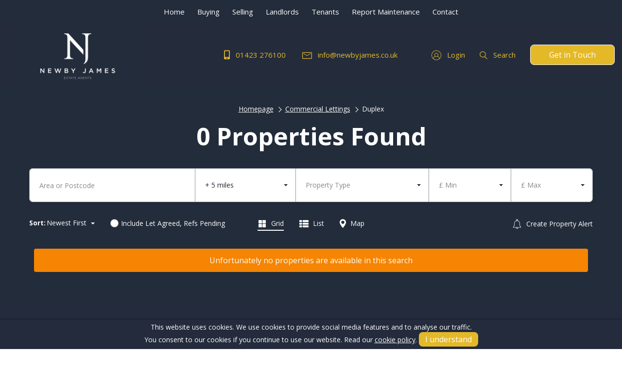

--- FILE ---
content_type: text/html; charset=UTF-8
request_url: https://www.newbyjames.co.uk/commercial-lettings/duplex
body_size: 31895
content:

<!DOCTYPE html>
<!--[if lt IE 7]><html lang="en" class="no-js lt-ie10 lt-ie9 lt-ie8 lt-ie7"><![endif]-->
<!--[if IE 7]><html lang="en" class="no-js lt-ie10 lt-ie9 lt-ie8"><![endif]-->
<!--[if IE 8]><html lang="en" class="no-js lt-ie10 lt-ie9"><![endif]-->
<!--[if IE 9]><html lang="en" class="no-js lt-ie10"><![endif]-->
<!--[if gt IE 9]><!--><html lang="en" class="no-js"><!--<![endif]--><head>

<meta charset="utf-8">
<title>Commercial Lettings, Duplex | Newby James Limited</title>

    <meta name="author"  content="Newby James Limited" />
    <link rel="canonical"  href="https://www.newbyjames.co.uk/commercial-lettings/duplex" />
    <meta property="og:locale"  content="en_GB" />
    <meta property="og:site_name"  content="Newby James Limited" />
    <meta property="og:title"  content="Commercial Lettings, Duplex | Newby James Limited" />
    <meta property="og:type"  content="article" />
    <meta property="og:url"  content="https://www.newbyjames.co.uk/commercial-lettings/duplex" />
    <meta name="twitter:card"  content="summary" />
    <meta name="twitter:title"  content="Commercial Lettings, Duplex | Newby James Limited" />

<link rel="apple-touch-icon" sizes="114x114" href="/storage/app/uploads/public/67e/695/330/67e6953301116618306541.png">
<link rel="icon" type="image/png" sizes="32x32" href="/storage/app/uploads/public/67e/695/30e/67e69530e4994615588570.png">
<link rel="icon" type="image/png" sizes="16x16" href="/storage/app/uploads/public/67e/695/2b8/67e6952b8985e544336304.png">
<link rel="shortcut icon" href="/storage/app/uploads/public/67e/695/2ae/67e6952ae156e513434504.png">
<meta name="msapplication-TileColor" content="#ffffff">
<meta name="theme-color" content="#ffffff">
<meta name="viewport" content="width=device-width, initial-scale=1, minimum-scale=1, maximum-scale=1">

<style>:root {--colour-primary:#02437a;--colour-primary-darker:#012748;--colour-background:#fff;--colour-background-secondary:#f5f5f5;--colour-background-tertiary:#f1efeb;--colour-border:#90979c;--colour-text:#1f2432;--colour-secondary-text:#1f2432;--colour-text-invert:#f2f5f7;--colour-text-heading:#505d68;--colour-footer:#424b5a;--colour-text-footer:#f2f5f7;--colour-tile-background:#f2f5f7;--colour-tile-text:#1f2432;--colour-accordion-background:#f5f5f5;--colour-accordion-text:#1f2432;--colour-hero:#0260af;--colour-hero-text:#fff;--colour-hero-text-no-image:#fff;--colour-cta:#39b5a7;--colour-price:#02437a;--colour-background-top-header:#f5f5f5;--colour-text-top-header:#1f2432;--colour-background-header:#fff;--colour-background-header-mobile:#fff;--colour-text-header:#1f2432;--colour-background-header-dropdown:#fff;--colour-text-header-dropdown:#1f2432;--colour-btn:#02437a;--colour-btn-hover:#012748;--colour-btn-text:#f2f5f7;--btn-radius:0;--colour-placeholder:#888;--colour-red:#e22525;--colour-green:#54a426;--font:'Lato',sans-serif;--font-heading:'Playfair Display',serif;--font-size:16px } .selectric-scroll::-webkit-scrollbar {width:6px }.selectric-scroll::-webkit-scrollbar-track {background:rgba(0,0,0,0.1);border-radius:10px }.selectric-scroll::-webkit-scrollbar-thumb {border-radius:10px;background:#C9C9C9 }.header-nav >ul,.header-links,.tabs-nav {padding:0;list-style-type:none }.header-nav >ul >li,.header-links >li,.tabs-nav >li {display:inline-block }*, *::before, *::after {box-sizing:border-box }html {font-family:sans-serif;line-height:1.15;-webkit-text-size-adjust:100%;-webkit-tap-highlight-color:rgba(0,0,0,0) }article,aside,figcaption,figure,footer,header,hgroup,main,nav,section {display:block }body {margin:0;font-family:-apple-system,BlinkMacSystemFont,"Segoe UI",Roboto,"Helvetica Neue",Arial,"Noto Sans",sans-serif,"Apple Color Emoji","Segoe UI Emoji","Segoe UI Symbol","Noto Color Emoji";font-size:1rem;font-weight:400;line-height:1.5;color:#212529;text-align:left;background-color:#fff }[tabindex="-1"]:focus {outline:0 !important }hr {box-sizing:content-box;height:0;overflow:visible }h1,h2,h3,h4,h5,h6 {margin-top:0;margin-bottom:0.5rem }p {margin-top:0;margin-bottom:1rem }abbr[title], abbr[data-original-title] {text-decoration:underline;-webkit-text-decoration:underline dotted;text-decoration:underline dotted;cursor:help;border-bottom:0;-webkit-text-decoration-skip-ink:none;text-decoration-skip-ink:none }address {margin-bottom:1rem;font-style:normal;line-height:inherit }ol, ul, dl {margin-top:0;margin-bottom:1rem }ol ol, ul ul, ol ul, ul ol {margin-bottom:0 }dt {font-weight:700 }dd {margin-bottom:.5rem;margin-left:0 }blockquote {margin:0 0 1rem }b, strong {font-weight:bolder }small {font-size:80% }sub, sup {position:relative;font-size:75%;line-height:0;vertical-align:baseline }sub {bottom:-.25em }sup {top:-.5em }a {color:#007bff;text-decoration:none;background-color:transparent }a:hover {color:#0056b3;text-decoration:underline }a:not([href]):not([tabindex]) {color:inherit;text-decoration:none }a:not([href]):not([tabindex]):hover,a:not([href]):not([tabindex]):focus {color:inherit;text-decoration:none }a:not([href]):not([tabindex]):focus {outline:0 }pre, code, kbd, samp {font-family:SFMono-Regular,Menlo,Monaco,Consolas,"Liberation Mono","Courier New",monospace;font-size:1em }pre {margin-top:0;margin-bottom:1rem;overflow:auto }figure {margin:0 0 1rem }img {vertical-align:middle;border-style:none }svg {overflow:hidden;vertical-align:middle }table {border-collapse:collapse }caption {padding-top:0.75rem;padding-bottom:0.75rem;color:#6c757d;text-align:left;caption-side:bottom }th {text-align:inherit }label {display:inline-block;margin-bottom:0.5rem }button {border-radius:0 }button:focus {outline:1px dotted;outline:5px auto -webkit-focus-ring-color }input, button, select, optgroup, textarea {margin:0;font-family:inherit;font-size:inherit;line-height:inherit }button, input {overflow:visible }button, select {text-transform:none }select {word-wrap:normal }button, [type="button"], [type="reset"], [type="submit"] {-webkit-appearance:button }button:not(:disabled), [type="button"]:not(:disabled), [type="reset"]:not(:disabled), [type="submit"]:not(:disabled) {cursor:pointer }button::-moz-focus-inner, [type="button"]::-moz-focus-inner, [type="reset"]::-moz-focus-inner, [type="submit"]::-moz-focus-inner {padding:0;border-style:none }input[type="radio"], input[type="checkbox"] {box-sizing:border-box;padding:0 }input[type="date"], input[type="time"], input[type="datetime-local"], input[type="month"] {-webkit-appearance:listbox }textarea {overflow:auto;resize:vertical }fieldset {min-width:0;padding:0;margin:0;border:0 }legend {display:block;width:100%;max-width:100%;padding:0;margin-bottom:.5rem;font-size:1.5rem;line-height:inherit;color:inherit;white-space:normal }progress {vertical-align:baseline }[type="number"]::-webkit-inner-spin-button, [type="number"]::-webkit-outer-spin-button {height:auto }[type="search"] {outline-offset:-2px;-webkit-appearance:none }[type="search"]::-webkit-search-decoration {-webkit-appearance:none }::-webkit-file-upload-button {font:inherit;-webkit-appearance:button }output {display:inline-block }summary {display:list-item;cursor:pointer }template {display:none }[hidden] {display:none !important }.container {width:100%;padding-right:10px;padding-left:10px;margin-right:auto;margin-left:auto }@media (min-width:576px) {.container {max-width:540px }}@media (min-width:768px) {.container {max-width:720px }}@media (min-width:992px) {.container {max-width:960px }}@media (min-width:1200px) {.container {max-width:1180px }}.container-fluid {width:100%;padding-right:10px;padding-left:10px;margin-right:auto;margin-left:auto }.row {display:-webkit-box;display:-ms-flexbox;display:flex;-ms-flex-wrap:wrap;flex-wrap:wrap;margin-right:-10px;margin-left:-10px }.no-gutters {margin-right:0;margin-left:0 }.no-gutters >.col,.no-gutters >[class*="col-"] {padding-right:0;padding-left:0 }.col-1,.col-2,.col-3,.col-4,.col-5,.col-6,.col-7,.col-8,.col-9,.col-10,.col-11,.col-12,.col-13,.col-14,.col-15,.col-16,.col-17,.col-18,.col-19,.col-20,.col-21,.col-22,.col-23,.col-24,.col, .col-auto,.col-xs-1,.col-xs-2,.col-xs-3,.col-xs-4,.col-xs-5,.col-xs-6,.col-xs-7,.col-xs-8,.col-xs-9,.col-xs-10,.col-xs-11,.col-xs-12,.col-xs-13,.col-xs-14,.col-xs-15,.col-xs-16,.col-xs-17,.col-xs-18,.col-xs-19,.col-xs-20,.col-xs-21,.col-xs-22,.col-xs-23,.col-xs-24,.col-xs, .col-xs-auto,.col-sm-1,.col-sm-2,.col-sm-3,.col-sm-4,.col-sm-5,.col-sm-6,.col-sm-7,.col-sm-8,.col-sm-9,.col-sm-10,.col-sm-11,.col-sm-12,.col-sm-13,.col-sm-14,.col-sm-15,.col-sm-16,.col-sm-17,.col-sm-18,.col-sm-19,.col-sm-20,.col-sm-21,.col-sm-22,.col-sm-23,.col-sm-24,.col-sm, .col-sm-auto,.col-md-1,.col-md-2,.col-md-3,.col-md-4,.col-md-5,.col-md-6,.col-md-7,.col-md-8,.col-md-9,.col-md-10,.col-md-11,.col-md-12,.col-md-13,.col-md-14,.col-md-15,.col-md-16,.col-md-17,.col-md-18,.col-md-19,.col-md-20,.col-md-21,.col-md-22,.col-md-23,.col-md-24,.col-md, .col-md-auto,.col-lg-1,.col-lg-2,.col-lg-3,.col-lg-4,.col-lg-5,.col-lg-6,.col-lg-7,.col-lg-8,.col-lg-9,.col-lg-10,.col-lg-11,.col-lg-12,.col-lg-13,.col-lg-14,.col-lg-15,.col-lg-16,.col-lg-17,.col-lg-18,.col-lg-19,.col-lg-20,.col-lg-21,.col-lg-22,.col-lg-23,.col-lg-24,.col-lg, .col-lg-auto,.col-xl-1,.col-xl-2,.col-xl-3,.col-xl-4,.col-xl-5,.col-xl-6,.col-xl-7,.col-xl-8,.col-xl-9,.col-xl-10,.col-xl-11,.col-xl-12,.col-xl-13,.col-xl-14,.col-xl-15,.col-xl-16,.col-xl-17,.col-xl-18,.col-xl-19,.col-xl-20,.col-xl-21,.col-xl-22,.col-xl-23,.col-xl-24,.col-xl, .col-xl-auto,.col-xxl-1,.col-xxl-2,.col-xxl-3,.col-xxl-4,.col-xxl-5,.col-xxl-6,.col-xxl-7,.col-xxl-8,.col-xxl-9,.col-xxl-10,.col-xxl-11,.col-xxl-12,.col-xxl-13,.col-xxl-14,.col-xxl-15,.col-xxl-16,.col-xxl-17,.col-xxl-18,.col-xxl-19,.col-xxl-20,.col-xxl-21,.col-xxl-22,.col-xxl-23,.col-xxl-24,.col-xxl, .col-xxl-auto {position:relative;width:100%;padding-right:10px;padding-left:10px }.col {-ms-flex-preferred-size:0;flex-basis:0;-webkit-box-flex:1;-ms-flex-positive:1;flex-grow:1;max-width:100% }.col-auto {-webkit-box-flex:0;-ms-flex:0 0 auto;flex:0 0 auto;width:auto;max-width:100% }.col-1 {-webkit-box-flex:0;-ms-flex:0 0 4.16667%;flex:0 0 4.16667%;max-width:4.16667% }.col-2 {-webkit-box-flex:0;-ms-flex:0 0 8.33333%;flex:0 0 8.33333%;max-width:8.33333% }.col-3 {-webkit-box-flex:0;-ms-flex:0 0 12.5%;flex:0 0 12.5%;max-width:12.5% }.col-4 {-webkit-box-flex:0;-ms-flex:0 0 16.66667%;flex:0 0 16.66667%;max-width:16.66667% }.col-5 {-webkit-box-flex:0;-ms-flex:0 0 20.83333%;flex:0 0 20.83333%;max-width:20.83333% }.col-6 {-webkit-box-flex:0;-ms-flex:0 0 25%;flex:0 0 25%;max-width:25% }.col-7 {-webkit-box-flex:0;-ms-flex:0 0 29.16667%;flex:0 0 29.16667%;max-width:29.16667% }.col-8 {-webkit-box-flex:0;-ms-flex:0 0 33.33333%;flex:0 0 33.33333%;max-width:33.33333% }.col-9 {-webkit-box-flex:0;-ms-flex:0 0 37.5%;flex:0 0 37.5%;max-width:37.5% }.col-10 {-webkit-box-flex:0;-ms-flex:0 0 41.66667%;flex:0 0 41.66667%;max-width:41.66667% }.col-11 {-webkit-box-flex:0;-ms-flex:0 0 45.83333%;flex:0 0 45.83333%;max-width:45.83333% }.col-12 {-webkit-box-flex:0;-ms-flex:0 0 50%;flex:0 0 50%;max-width:50% }.col-13 {-webkit-box-flex:0;-ms-flex:0 0 54.16667%;flex:0 0 54.16667%;max-width:54.16667% }.col-14 {-webkit-box-flex:0;-ms-flex:0 0 58.33333%;flex:0 0 58.33333%;max-width:58.33333% }.col-15 {-webkit-box-flex:0;-ms-flex:0 0 62.5%;flex:0 0 62.5%;max-width:62.5% }.col-16 {-webkit-box-flex:0;-ms-flex:0 0 66.66667%;flex:0 0 66.66667%;max-width:66.66667% }.col-17 {-webkit-box-flex:0;-ms-flex:0 0 70.83333%;flex:0 0 70.83333%;max-width:70.83333% }.col-18 {-webkit-box-flex:0;-ms-flex:0 0 75%;flex:0 0 75%;max-width:75% }.col-19 {-webkit-box-flex:0;-ms-flex:0 0 79.16667%;flex:0 0 79.16667%;max-width:79.16667% }.col-20 {-webkit-box-flex:0;-ms-flex:0 0 83.33333%;flex:0 0 83.33333%;max-width:83.33333% }.col-21 {-webkit-box-flex:0;-ms-flex:0 0 87.5%;flex:0 0 87.5%;max-width:87.5% }.col-22 {-webkit-box-flex:0;-ms-flex:0 0 91.66667%;flex:0 0 91.66667%;max-width:91.66667% }.col-23 {-webkit-box-flex:0;-ms-flex:0 0 95.83333%;flex:0 0 95.83333%;max-width:95.83333% }.col-24 {-webkit-box-flex:0;-ms-flex:0 0 100%;flex:0 0 100%;max-width:100% }.order-first {-webkit-box-ordinal-group:0;-ms-flex-order:-1;order:-1 }.order-last {-webkit-box-ordinal-group:26;-ms-flex-order:25;order:25 }.order-0 {-webkit-box-ordinal-group:1;-ms-flex-order:0;order:0 }.order-1 {-webkit-box-ordinal-group:2;-ms-flex-order:1;order:1 }.order-2 {-webkit-box-ordinal-group:3;-ms-flex-order:2;order:2 }.order-3 {-webkit-box-ordinal-group:4;-ms-flex-order:3;order:3 }.order-4 {-webkit-box-ordinal-group:5;-ms-flex-order:4;order:4 }.order-5 {-webkit-box-ordinal-group:6;-ms-flex-order:5;order:5 }.order-6 {-webkit-box-ordinal-group:7;-ms-flex-order:6;order:6 }.order-7 {-webkit-box-ordinal-group:8;-ms-flex-order:7;order:7 }.order-8 {-webkit-box-ordinal-group:9;-ms-flex-order:8;order:8 }.order-9 {-webkit-box-ordinal-group:10;-ms-flex-order:9;order:9 }.order-10 {-webkit-box-ordinal-group:11;-ms-flex-order:10;order:10 }.order-11 {-webkit-box-ordinal-group:12;-ms-flex-order:11;order:11 }.order-12 {-webkit-box-ordinal-group:13;-ms-flex-order:12;order:12 }.order-13 {-webkit-box-ordinal-group:14;-ms-flex-order:13;order:13 }.order-14 {-webkit-box-ordinal-group:15;-ms-flex-order:14;order:14 }.order-15 {-webkit-box-ordinal-group:16;-ms-flex-order:15;order:15 }.order-16 {-webkit-box-ordinal-group:17;-ms-flex-order:16;order:16 }.order-17 {-webkit-box-ordinal-group:18;-ms-flex-order:17;order:17 }.order-18 {-webkit-box-ordinal-group:19;-ms-flex-order:18;order:18 }.order-19 {-webkit-box-ordinal-group:20;-ms-flex-order:19;order:19 }.order-20 {-webkit-box-ordinal-group:21;-ms-flex-order:20;order:20 }.order-21 {-webkit-box-ordinal-group:22;-ms-flex-order:21;order:21 }.order-22 {-webkit-box-ordinal-group:23;-ms-flex-order:22;order:22 }.order-23 {-webkit-box-ordinal-group:24;-ms-flex-order:23;order:23 }.order-24 {-webkit-box-ordinal-group:25;-ms-flex-order:24;order:24 }.offset-1 {margin-left:4.16667% }.offset-2 {margin-left:8.33333% }.offset-3 {margin-left:12.5% }.offset-4 {margin-left:16.66667% }.offset-5 {margin-left:20.83333% }.offset-6 {margin-left:25% }.offset-7 {margin-left:29.16667% }.offset-8 {margin-left:33.33333% }.offset-9 {margin-left:37.5% }.offset-10 {margin-left:41.66667% }.offset-11 {margin-left:45.83333% }.offset-12 {margin-left:50% }.offset-13 {margin-left:54.16667% }.offset-14 {margin-left:58.33333% }.offset-15 {margin-left:62.5% }.offset-16 {margin-left:66.66667% }.offset-17 {margin-left:70.83333% }.offset-18 {margin-left:75% }.offset-19 {margin-left:79.16667% }.offset-20 {margin-left:83.33333% }.offset-21 {margin-left:87.5% }.offset-22 {margin-left:91.66667% }.offset-23 {margin-left:95.83333% }@media (min-width:375px) {.col-xs {-ms-flex-preferred-size:0;flex-basis:0;-webkit-box-flex:1;-ms-flex-positive:1;flex-grow:1;max-width:100% }.col-xs-auto {-webkit-box-flex:0;-ms-flex:0 0 auto;flex:0 0 auto;width:auto;max-width:100% }.col-xs-1 {-webkit-box-flex:0;-ms-flex:0 0 4.16667%;flex:0 0 4.16667%;max-width:4.16667% }.col-xs-2 {-webkit-box-flex:0;-ms-flex:0 0 8.33333%;flex:0 0 8.33333%;max-width:8.33333% }.col-xs-3 {-webkit-box-flex:0;-ms-flex:0 0 12.5%;flex:0 0 12.5%;max-width:12.5% }.col-xs-4 {-webkit-box-flex:0;-ms-flex:0 0 16.66667%;flex:0 0 16.66667%;max-width:16.66667% }.col-xs-5 {-webkit-box-flex:0;-ms-flex:0 0 20.83333%;flex:0 0 20.83333%;max-width:20.83333% }.col-xs-6 {-webkit-box-flex:0;-ms-flex:0 0 25%;flex:0 0 25%;max-width:25% }.col-xs-7 {-webkit-box-flex:0;-ms-flex:0 0 29.16667%;flex:0 0 29.16667%;max-width:29.16667% }.col-xs-8 {-webkit-box-flex:0;-ms-flex:0 0 33.33333%;flex:0 0 33.33333%;max-width:33.33333% }.col-xs-9 {-webkit-box-flex:0;-ms-flex:0 0 37.5%;flex:0 0 37.5%;max-width:37.5% }.col-xs-10 {-webkit-box-flex:0;-ms-flex:0 0 41.66667%;flex:0 0 41.66667%;max-width:41.66667% }.col-xs-11 {-webkit-box-flex:0;-ms-flex:0 0 45.83333%;flex:0 0 45.83333%;max-width:45.83333% }.col-xs-12 {-webkit-box-flex:0;-ms-flex:0 0 50%;flex:0 0 50%;max-width:50% }.col-xs-13 {-webkit-box-flex:0;-ms-flex:0 0 54.16667%;flex:0 0 54.16667%;max-width:54.16667% }.col-xs-14 {-webkit-box-flex:0;-ms-flex:0 0 58.33333%;flex:0 0 58.33333%;max-width:58.33333% }.col-xs-15 {-webkit-box-flex:0;-ms-flex:0 0 62.5%;flex:0 0 62.5%;max-width:62.5% }.col-xs-16 {-webkit-box-flex:0;-ms-flex:0 0 66.66667%;flex:0 0 66.66667%;max-width:66.66667% }.col-xs-17 {-webkit-box-flex:0;-ms-flex:0 0 70.83333%;flex:0 0 70.83333%;max-width:70.83333% }.col-xs-18 {-webkit-box-flex:0;-ms-flex:0 0 75%;flex:0 0 75%;max-width:75% }.col-xs-19 {-webkit-box-flex:0;-ms-flex:0 0 79.16667%;flex:0 0 79.16667%;max-width:79.16667% }.col-xs-20 {-webkit-box-flex:0;-ms-flex:0 0 83.33333%;flex:0 0 83.33333%;max-width:83.33333% }.col-xs-21 {-webkit-box-flex:0;-ms-flex:0 0 87.5%;flex:0 0 87.5%;max-width:87.5% }.col-xs-22 {-webkit-box-flex:0;-ms-flex:0 0 91.66667%;flex:0 0 91.66667%;max-width:91.66667% }.col-xs-23 {-webkit-box-flex:0;-ms-flex:0 0 95.83333%;flex:0 0 95.83333%;max-width:95.83333% }.col-xs-24 {-webkit-box-flex:0;-ms-flex:0 0 100%;flex:0 0 100%;max-width:100% }.order-xs-first {-webkit-box-ordinal-group:0;-ms-flex-order:-1;order:-1 }.order-xs-last {-webkit-box-ordinal-group:26;-ms-flex-order:25;order:25 }.order-xs-0 {-webkit-box-ordinal-group:1;-ms-flex-order:0;order:0 }.order-xs-1 {-webkit-box-ordinal-group:2;-ms-flex-order:1;order:1 }.order-xs-2 {-webkit-box-ordinal-group:3;-ms-flex-order:2;order:2 }.order-xs-3 {-webkit-box-ordinal-group:4;-ms-flex-order:3;order:3 }.order-xs-4 {-webkit-box-ordinal-group:5;-ms-flex-order:4;order:4 }.order-xs-5 {-webkit-box-ordinal-group:6;-ms-flex-order:5;order:5 }.order-xs-6 {-webkit-box-ordinal-group:7;-ms-flex-order:6;order:6 }.order-xs-7 {-webkit-box-ordinal-group:8;-ms-flex-order:7;order:7 }.order-xs-8 {-webkit-box-ordinal-group:9;-ms-flex-order:8;order:8 }.order-xs-9 {-webkit-box-ordinal-group:10;-ms-flex-order:9;order:9 }.order-xs-10 {-webkit-box-ordinal-group:11;-ms-flex-order:10;order:10 }.order-xs-11 {-webkit-box-ordinal-group:12;-ms-flex-order:11;order:11 }.order-xs-12 {-webkit-box-ordinal-group:13;-ms-flex-order:12;order:12 }.order-xs-13 {-webkit-box-ordinal-group:14;-ms-flex-order:13;order:13 }.order-xs-14 {-webkit-box-ordinal-group:15;-ms-flex-order:14;order:14 }.order-xs-15 {-webkit-box-ordinal-group:16;-ms-flex-order:15;order:15 }.order-xs-16 {-webkit-box-ordinal-group:17;-ms-flex-order:16;order:16 }.order-xs-17 {-webkit-box-ordinal-group:18;-ms-flex-order:17;order:17 }.order-xs-18 {-webkit-box-ordinal-group:19;-ms-flex-order:18;order:18 }.order-xs-19 {-webkit-box-ordinal-group:20;-ms-flex-order:19;order:19 }.order-xs-20 {-webkit-box-ordinal-group:21;-ms-flex-order:20;order:20 }.order-xs-21 {-webkit-box-ordinal-group:22;-ms-flex-order:21;order:21 }.order-xs-22 {-webkit-box-ordinal-group:23;-ms-flex-order:22;order:22 }.order-xs-23 {-webkit-box-ordinal-group:24;-ms-flex-order:23;order:23 }.order-xs-24 {-webkit-box-ordinal-group:25;-ms-flex-order:24;order:24 }.offset-xs-0 {margin-left:0 }.offset-xs-1 {margin-left:4.16667% }.offset-xs-2 {margin-left:8.33333% }.offset-xs-3 {margin-left:12.5% }.offset-xs-4 {margin-left:16.66667% }.offset-xs-5 {margin-left:20.83333% }.offset-xs-6 {margin-left:25% }.offset-xs-7 {margin-left:29.16667% }.offset-xs-8 {margin-left:33.33333% }.offset-xs-9 {margin-left:37.5% }.offset-xs-10 {margin-left:41.66667% }.offset-xs-11 {margin-left:45.83333% }.offset-xs-12 {margin-left:50% }.offset-xs-13 {margin-left:54.16667% }.offset-xs-14 {margin-left:58.33333% }.offset-xs-15 {margin-left:62.5% }.offset-xs-16 {margin-left:66.66667% }.offset-xs-17 {margin-left:70.83333% }.offset-xs-18 {margin-left:75% }.offset-xs-19 {margin-left:79.16667% }.offset-xs-20 {margin-left:83.33333% }.offset-xs-21 {margin-left:87.5% }.offset-xs-22 {margin-left:91.66667% }.offset-xs-23 {margin-left:95.83333% }}@media (min-width:576px) {.col-sm {-ms-flex-preferred-size:0;flex-basis:0;-webkit-box-flex:1;-ms-flex-positive:1;flex-grow:1;max-width:100% }.col-sm-auto {-webkit-box-flex:0;-ms-flex:0 0 auto;flex:0 0 auto;width:auto;max-width:100% }.col-sm-1 {-webkit-box-flex:0;-ms-flex:0 0 4.16667%;flex:0 0 4.16667%;max-width:4.16667% }.col-sm-2 {-webkit-box-flex:0;-ms-flex:0 0 8.33333%;flex:0 0 8.33333%;max-width:8.33333% }.col-sm-3 {-webkit-box-flex:0;-ms-flex:0 0 12.5%;flex:0 0 12.5%;max-width:12.5% }.col-sm-4 {-webkit-box-flex:0;-ms-flex:0 0 16.66667%;flex:0 0 16.66667%;max-width:16.66667% }.col-sm-5 {-webkit-box-flex:0;-ms-flex:0 0 20.83333%;flex:0 0 20.83333%;max-width:20.83333% }.col-sm-6 {-webkit-box-flex:0;-ms-flex:0 0 25%;flex:0 0 25%;max-width:25% }.col-sm-7 {-webkit-box-flex:0;-ms-flex:0 0 29.16667%;flex:0 0 29.16667%;max-width:29.16667% }.col-sm-8 {-webkit-box-flex:0;-ms-flex:0 0 33.33333%;flex:0 0 33.33333%;max-width:33.33333% }.col-sm-9 {-webkit-box-flex:0;-ms-flex:0 0 37.5%;flex:0 0 37.5%;max-width:37.5% }.col-sm-10 {-webkit-box-flex:0;-ms-flex:0 0 41.66667%;flex:0 0 41.66667%;max-width:41.66667% }.col-sm-11 {-webkit-box-flex:0;-ms-flex:0 0 45.83333%;flex:0 0 45.83333%;max-width:45.83333% }.col-sm-12 {-webkit-box-flex:0;-ms-flex:0 0 50%;flex:0 0 50%;max-width:50% }.col-sm-13 {-webkit-box-flex:0;-ms-flex:0 0 54.16667%;flex:0 0 54.16667%;max-width:54.16667% }.col-sm-14 {-webkit-box-flex:0;-ms-flex:0 0 58.33333%;flex:0 0 58.33333%;max-width:58.33333% }.col-sm-15 {-webkit-box-flex:0;-ms-flex:0 0 62.5%;flex:0 0 62.5%;max-width:62.5% }.col-sm-16 {-webkit-box-flex:0;-ms-flex:0 0 66.66667%;flex:0 0 66.66667%;max-width:66.66667% }.col-sm-17 {-webkit-box-flex:0;-ms-flex:0 0 70.83333%;flex:0 0 70.83333%;max-width:70.83333% }.col-sm-18 {-webkit-box-flex:0;-ms-flex:0 0 75%;flex:0 0 75%;max-width:75% }.col-sm-19 {-webkit-box-flex:0;-ms-flex:0 0 79.16667%;flex:0 0 79.16667%;max-width:79.16667% }.col-sm-20 {-webkit-box-flex:0;-ms-flex:0 0 83.33333%;flex:0 0 83.33333%;max-width:83.33333% }.col-sm-21 {-webkit-box-flex:0;-ms-flex:0 0 87.5%;flex:0 0 87.5%;max-width:87.5% }.col-sm-22 {-webkit-box-flex:0;-ms-flex:0 0 91.66667%;flex:0 0 91.66667%;max-width:91.66667% }.col-sm-23 {-webkit-box-flex:0;-ms-flex:0 0 95.83333%;flex:0 0 95.83333%;max-width:95.83333% }.col-sm-24 {-webkit-box-flex:0;-ms-flex:0 0 100%;flex:0 0 100%;max-width:100% }.order-sm-first {-webkit-box-ordinal-group:0;-ms-flex-order:-1;order:-1 }.order-sm-last {-webkit-box-ordinal-group:26;-ms-flex-order:25;order:25 }.order-sm-0 {-webkit-box-ordinal-group:1;-ms-flex-order:0;order:0 }.order-sm-1 {-webkit-box-ordinal-group:2;-ms-flex-order:1;order:1 }.order-sm-2 {-webkit-box-ordinal-group:3;-ms-flex-order:2;order:2 }.order-sm-3 {-webkit-box-ordinal-group:4;-ms-flex-order:3;order:3 }.order-sm-4 {-webkit-box-ordinal-group:5;-ms-flex-order:4;order:4 }.order-sm-5 {-webkit-box-ordinal-group:6;-ms-flex-order:5;order:5 }.order-sm-6 {-webkit-box-ordinal-group:7;-ms-flex-order:6;order:6 }.order-sm-7 {-webkit-box-ordinal-group:8;-ms-flex-order:7;order:7 }.order-sm-8 {-webkit-box-ordinal-group:9;-ms-flex-order:8;order:8 }.order-sm-9 {-webkit-box-ordinal-group:10;-ms-flex-order:9;order:9 }.order-sm-10 {-webkit-box-ordinal-group:11;-ms-flex-order:10;order:10 }.order-sm-11 {-webkit-box-ordinal-group:12;-ms-flex-order:11;order:11 }.order-sm-12 {-webkit-box-ordinal-group:13;-ms-flex-order:12;order:12 }.order-sm-13 {-webkit-box-ordinal-group:14;-ms-flex-order:13;order:13 }.order-sm-14 {-webkit-box-ordinal-group:15;-ms-flex-order:14;order:14 }.order-sm-15 {-webkit-box-ordinal-group:16;-ms-flex-order:15;order:15 }.order-sm-16 {-webkit-box-ordinal-group:17;-ms-flex-order:16;order:16 }.order-sm-17 {-webkit-box-ordinal-group:18;-ms-flex-order:17;order:17 }.order-sm-18 {-webkit-box-ordinal-group:19;-ms-flex-order:18;order:18 }.order-sm-19 {-webkit-box-ordinal-group:20;-ms-flex-order:19;order:19 }.order-sm-20 {-webkit-box-ordinal-group:21;-ms-flex-order:20;order:20 }.order-sm-21 {-webkit-box-ordinal-group:22;-ms-flex-order:21;order:21 }.order-sm-22 {-webkit-box-ordinal-group:23;-ms-flex-order:22;order:22 }.order-sm-23 {-webkit-box-ordinal-group:24;-ms-flex-order:23;order:23 }.order-sm-24 {-webkit-box-ordinal-group:25;-ms-flex-order:24;order:24 }.offset-sm-0 {margin-left:0 }.offset-sm-1 {margin-left:4.16667% }.offset-sm-2 {margin-left:8.33333% }.offset-sm-3 {margin-left:12.5% }.offset-sm-4 {margin-left:16.66667% }.offset-sm-5 {margin-left:20.83333% }.offset-sm-6 {margin-left:25% }.offset-sm-7 {margin-left:29.16667% }.offset-sm-8 {margin-left:33.33333% }.offset-sm-9 {margin-left:37.5% }.offset-sm-10 {margin-left:41.66667% }.offset-sm-11 {margin-left:45.83333% }.offset-sm-12 {margin-left:50% }.offset-sm-13 {margin-left:54.16667% }.offset-sm-14 {margin-left:58.33333% }.offset-sm-15 {margin-left:62.5% }.offset-sm-16 {margin-left:66.66667% }.offset-sm-17 {margin-left:70.83333% }.offset-sm-18 {margin-left:75% }.offset-sm-19 {margin-left:79.16667% }.offset-sm-20 {margin-left:83.33333% }.offset-sm-21 {margin-left:87.5% }.offset-sm-22 {margin-left:91.66667% }.offset-sm-23 {margin-left:95.83333% }}@media (min-width:768px) {.col-md {-ms-flex-preferred-size:0;flex-basis:0;-webkit-box-flex:1;-ms-flex-positive:1;flex-grow:1;max-width:100% }.col-md-auto {-webkit-box-flex:0;-ms-flex:0 0 auto;flex:0 0 auto;width:auto;max-width:100% }.col-md-1 {-webkit-box-flex:0;-ms-flex:0 0 4.16667%;flex:0 0 4.16667%;max-width:4.16667% }.col-md-2 {-webkit-box-flex:0;-ms-flex:0 0 8.33333%;flex:0 0 8.33333%;max-width:8.33333% }.col-md-3 {-webkit-box-flex:0;-ms-flex:0 0 12.5%;flex:0 0 12.5%;max-width:12.5% }.col-md-4 {-webkit-box-flex:0;-ms-flex:0 0 16.66667%;flex:0 0 16.66667%;max-width:16.66667% }.col-md-5 {-webkit-box-flex:0;-ms-flex:0 0 20.83333%;flex:0 0 20.83333%;max-width:20.83333% }.col-md-6 {-webkit-box-flex:0;-ms-flex:0 0 25%;flex:0 0 25%;max-width:25% }.col-md-7 {-webkit-box-flex:0;-ms-flex:0 0 29.16667%;flex:0 0 29.16667%;max-width:29.16667% }.col-md-8 {-webkit-box-flex:0;-ms-flex:0 0 33.33333%;flex:0 0 33.33333%;max-width:33.33333% }.col-md-9 {-webkit-box-flex:0;-ms-flex:0 0 37.5%;flex:0 0 37.5%;max-width:37.5% }.col-md-10 {-webkit-box-flex:0;-ms-flex:0 0 41.66667%;flex:0 0 41.66667%;max-width:41.66667% }.col-md-11 {-webkit-box-flex:0;-ms-flex:0 0 45.83333%;flex:0 0 45.83333%;max-width:45.83333% }.col-md-12 {-webkit-box-flex:0;-ms-flex:0 0 50%;flex:0 0 50%;max-width:50% }.col-md-13 {-webkit-box-flex:0;-ms-flex:0 0 54.16667%;flex:0 0 54.16667%;max-width:54.16667% }.col-md-14 {-webkit-box-flex:0;-ms-flex:0 0 58.33333%;flex:0 0 58.33333%;max-width:58.33333% }.col-md-15 {-webkit-box-flex:0;-ms-flex:0 0 62.5%;flex:0 0 62.5%;max-width:62.5% }.col-md-16 {-webkit-box-flex:0;-ms-flex:0 0 66.66667%;flex:0 0 66.66667%;max-width:66.66667% }.col-md-17 {-webkit-box-flex:0;-ms-flex:0 0 70.83333%;flex:0 0 70.83333%;max-width:70.83333% }.col-md-18 {-webkit-box-flex:0;-ms-flex:0 0 75%;flex:0 0 75%;max-width:75% }.col-md-19 {-webkit-box-flex:0;-ms-flex:0 0 79.16667%;flex:0 0 79.16667%;max-width:79.16667% }.col-md-20 {-webkit-box-flex:0;-ms-flex:0 0 83.33333%;flex:0 0 83.33333%;max-width:83.33333% }.col-md-21 {-webkit-box-flex:0;-ms-flex:0 0 87.5%;flex:0 0 87.5%;max-width:87.5% }.col-md-22 {-webkit-box-flex:0;-ms-flex:0 0 91.66667%;flex:0 0 91.66667%;max-width:91.66667% }.col-md-23 {-webkit-box-flex:0;-ms-flex:0 0 95.83333%;flex:0 0 95.83333%;max-width:95.83333% }.col-md-24 {-webkit-box-flex:0;-ms-flex:0 0 100%;flex:0 0 100%;max-width:100% }.order-md-first {-webkit-box-ordinal-group:0;-ms-flex-order:-1;order:-1 }.order-md-last {-webkit-box-ordinal-group:26;-ms-flex-order:25;order:25 }.order-md-0 {-webkit-box-ordinal-group:1;-ms-flex-order:0;order:0 }.order-md-1 {-webkit-box-ordinal-group:2;-ms-flex-order:1;order:1 }.order-md-2 {-webkit-box-ordinal-group:3;-ms-flex-order:2;order:2 }.order-md-3 {-webkit-box-ordinal-group:4;-ms-flex-order:3;order:3 }.order-md-4 {-webkit-box-ordinal-group:5;-ms-flex-order:4;order:4 }.order-md-5 {-webkit-box-ordinal-group:6;-ms-flex-order:5;order:5 }.order-md-6 {-webkit-box-ordinal-group:7;-ms-flex-order:6;order:6 }.order-md-7 {-webkit-box-ordinal-group:8;-ms-flex-order:7;order:7 }.order-md-8 {-webkit-box-ordinal-group:9;-ms-flex-order:8;order:8 }.order-md-9 {-webkit-box-ordinal-group:10;-ms-flex-order:9;order:9 }.order-md-10 {-webkit-box-ordinal-group:11;-ms-flex-order:10;order:10 }.order-md-11 {-webkit-box-ordinal-group:12;-ms-flex-order:11;order:11 }.order-md-12 {-webkit-box-ordinal-group:13;-ms-flex-order:12;order:12 }.order-md-13 {-webkit-box-ordinal-group:14;-ms-flex-order:13;order:13 }.order-md-14 {-webkit-box-ordinal-group:15;-ms-flex-order:14;order:14 }.order-md-15 {-webkit-box-ordinal-group:16;-ms-flex-order:15;order:15 }.order-md-16 {-webkit-box-ordinal-group:17;-ms-flex-order:16;order:16 }.order-md-17 {-webkit-box-ordinal-group:18;-ms-flex-order:17;order:17 }.order-md-18 {-webkit-box-ordinal-group:19;-ms-flex-order:18;order:18 }.order-md-19 {-webkit-box-ordinal-group:20;-ms-flex-order:19;order:19 }.order-md-20 {-webkit-box-ordinal-group:21;-ms-flex-order:20;order:20 }.order-md-21 {-webkit-box-ordinal-group:22;-ms-flex-order:21;order:21 }.order-md-22 {-webkit-box-ordinal-group:23;-ms-flex-order:22;order:22 }.order-md-23 {-webkit-box-ordinal-group:24;-ms-flex-order:23;order:23 }.order-md-24 {-webkit-box-ordinal-group:25;-ms-flex-order:24;order:24 }.offset-md-0 {margin-left:0 }.offset-md-1 {margin-left:4.16667% }.offset-md-2 {margin-left:8.33333% }.offset-md-3 {margin-left:12.5% }.offset-md-4 {margin-left:16.66667% }.offset-md-5 {margin-left:20.83333% }.offset-md-6 {margin-left:25% }.offset-md-7 {margin-left:29.16667% }.offset-md-8 {margin-left:33.33333% }.offset-md-9 {margin-left:37.5% }.offset-md-10 {margin-left:41.66667% }.offset-md-11 {margin-left:45.83333% }.offset-md-12 {margin-left:50% }.offset-md-13 {margin-left:54.16667% }.offset-md-14 {margin-left:58.33333% }.offset-md-15 {margin-left:62.5% }.offset-md-16 {margin-left:66.66667% }.offset-md-17 {margin-left:70.83333% }.offset-md-18 {margin-left:75% }.offset-md-19 {margin-left:79.16667% }.offset-md-20 {margin-left:83.33333% }.offset-md-21 {margin-left:87.5% }.offset-md-22 {margin-left:91.66667% }.offset-md-23 {margin-left:95.83333% }}@media (min-width:992px) {.col-lg {-ms-flex-preferred-size:0;flex-basis:0;-webkit-box-flex:1;-ms-flex-positive:1;flex-grow:1;max-width:100% }.col-lg-auto {-webkit-box-flex:0;-ms-flex:0 0 auto;flex:0 0 auto;width:auto;max-width:100% }.col-lg-1 {-webkit-box-flex:0;-ms-flex:0 0 4.16667%;flex:0 0 4.16667%;max-width:4.16667% }.col-lg-2 {-webkit-box-flex:0;-ms-flex:0 0 8.33333%;flex:0 0 8.33333%;max-width:8.33333% }.col-lg-3 {-webkit-box-flex:0;-ms-flex:0 0 12.5%;flex:0 0 12.5%;max-width:12.5% }.col-lg-4 {-webkit-box-flex:0;-ms-flex:0 0 16.66667%;flex:0 0 16.66667%;max-width:16.66667% }.col-lg-5 {-webkit-box-flex:0;-ms-flex:0 0 20.83333%;flex:0 0 20.83333%;max-width:20.83333% }.col-lg-6 {-webkit-box-flex:0;-ms-flex:0 0 25%;flex:0 0 25%;max-width:25% }.col-lg-7 {-webkit-box-flex:0;-ms-flex:0 0 29.16667%;flex:0 0 29.16667%;max-width:29.16667% }.col-lg-8 {-webkit-box-flex:0;-ms-flex:0 0 33.33333%;flex:0 0 33.33333%;max-width:33.33333% }.col-lg-9 {-webkit-box-flex:0;-ms-flex:0 0 37.5%;flex:0 0 37.5%;max-width:37.5% }.col-lg-10 {-webkit-box-flex:0;-ms-flex:0 0 41.66667%;flex:0 0 41.66667%;max-width:41.66667% }.col-lg-11 {-webkit-box-flex:0;-ms-flex:0 0 45.83333%;flex:0 0 45.83333%;max-width:45.83333% }.col-lg-12 {-webkit-box-flex:0;-ms-flex:0 0 50%;flex:0 0 50%;max-width:50% }.col-lg-13 {-webkit-box-flex:0;-ms-flex:0 0 54.16667%;flex:0 0 54.16667%;max-width:54.16667% }.col-lg-14 {-webkit-box-flex:0;-ms-flex:0 0 58.33333%;flex:0 0 58.33333%;max-width:58.33333% }.col-lg-15 {-webkit-box-flex:0;-ms-flex:0 0 62.5%;flex:0 0 62.5%;max-width:62.5% }.col-lg-16 {-webkit-box-flex:0;-ms-flex:0 0 66.66667%;flex:0 0 66.66667%;max-width:66.66667% }.col-lg-17 {-webkit-box-flex:0;-ms-flex:0 0 70.83333%;flex:0 0 70.83333%;max-width:70.83333% }.col-lg-18 {-webkit-box-flex:0;-ms-flex:0 0 75%;flex:0 0 75%;max-width:75% }.col-lg-19 {-webkit-box-flex:0;-ms-flex:0 0 79.16667%;flex:0 0 79.16667%;max-width:79.16667% }.col-lg-20 {-webkit-box-flex:0;-ms-flex:0 0 83.33333%;flex:0 0 83.33333%;max-width:83.33333% }.col-lg-21 {-webkit-box-flex:0;-ms-flex:0 0 87.5%;flex:0 0 87.5%;max-width:87.5% }.col-lg-22 {-webkit-box-flex:0;-ms-flex:0 0 91.66667%;flex:0 0 91.66667%;max-width:91.66667% }.col-lg-23 {-webkit-box-flex:0;-ms-flex:0 0 95.83333%;flex:0 0 95.83333%;max-width:95.83333% }.col-lg-24 {-webkit-box-flex:0;-ms-flex:0 0 100%;flex:0 0 100%;max-width:100% }.order-lg-first {-webkit-box-ordinal-group:0;-ms-flex-order:-1;order:-1 }.order-lg-last {-webkit-box-ordinal-group:26;-ms-flex-order:25;order:25 }.order-lg-0 {-webkit-box-ordinal-group:1;-ms-flex-order:0;order:0 }.order-lg-1 {-webkit-box-ordinal-group:2;-ms-flex-order:1;order:1 }.order-lg-2 {-webkit-box-ordinal-group:3;-ms-flex-order:2;order:2 }.order-lg-3 {-webkit-box-ordinal-group:4;-ms-flex-order:3;order:3 }.order-lg-4 {-webkit-box-ordinal-group:5;-ms-flex-order:4;order:4 }.order-lg-5 {-webkit-box-ordinal-group:6;-ms-flex-order:5;order:5 }.order-lg-6 {-webkit-box-ordinal-group:7;-ms-flex-order:6;order:6 }.order-lg-7 {-webkit-box-ordinal-group:8;-ms-flex-order:7;order:7 }.order-lg-8 {-webkit-box-ordinal-group:9;-ms-flex-order:8;order:8 }.order-lg-9 {-webkit-box-ordinal-group:10;-ms-flex-order:9;order:9 }.order-lg-10 {-webkit-box-ordinal-group:11;-ms-flex-order:10;order:10 }.order-lg-11 {-webkit-box-ordinal-group:12;-ms-flex-order:11;order:11 }.order-lg-12 {-webkit-box-ordinal-group:13;-ms-flex-order:12;order:12 }.order-lg-13 {-webkit-box-ordinal-group:14;-ms-flex-order:13;order:13 }.order-lg-14 {-webkit-box-ordinal-group:15;-ms-flex-order:14;order:14 }.order-lg-15 {-webkit-box-ordinal-group:16;-ms-flex-order:15;order:15 }.order-lg-16 {-webkit-box-ordinal-group:17;-ms-flex-order:16;order:16 }.order-lg-17 {-webkit-box-ordinal-group:18;-ms-flex-order:17;order:17 }.order-lg-18 {-webkit-box-ordinal-group:19;-ms-flex-order:18;order:18 }.order-lg-19 {-webkit-box-ordinal-group:20;-ms-flex-order:19;order:19 }.order-lg-20 {-webkit-box-ordinal-group:21;-ms-flex-order:20;order:20 }.order-lg-21 {-webkit-box-ordinal-group:22;-ms-flex-order:21;order:21 }.order-lg-22 {-webkit-box-ordinal-group:23;-ms-flex-order:22;order:22 }.order-lg-23 {-webkit-box-ordinal-group:24;-ms-flex-order:23;order:23 }.order-lg-24 {-webkit-box-ordinal-group:25;-ms-flex-order:24;order:24 }.offset-lg-0 {margin-left:0 }.offset-lg-1 {margin-left:4.16667% }.offset-lg-2 {margin-left:8.33333% }.offset-lg-3 {margin-left:12.5% }.offset-lg-4 {margin-left:16.66667% }.offset-lg-5 {margin-left:20.83333% }.offset-lg-6 {margin-left:25% }.offset-lg-7 {margin-left:29.16667% }.offset-lg-8 {margin-left:33.33333% }.offset-lg-9 {margin-left:37.5% }.offset-lg-10 {margin-left:41.66667% }.offset-lg-11 {margin-left:45.83333% }.offset-lg-12 {margin-left:50% }.offset-lg-13 {margin-left:54.16667% }.offset-lg-14 {margin-left:58.33333% }.offset-lg-15 {margin-left:62.5% }.offset-lg-16 {margin-left:66.66667% }.offset-lg-17 {margin-left:70.83333% }.offset-lg-18 {margin-left:75% }.offset-lg-19 {margin-left:79.16667% }.offset-lg-20 {margin-left:83.33333% }.offset-lg-21 {margin-left:87.5% }.offset-lg-22 {margin-left:91.66667% }.offset-lg-23 {margin-left:95.83333% }}@media (min-width:1200px) {.col-xl {-ms-flex-preferred-size:0;flex-basis:0;-webkit-box-flex:1;-ms-flex-positive:1;flex-grow:1;max-width:100% }.col-xl-auto {-webkit-box-flex:0;-ms-flex:0 0 auto;flex:0 0 auto;width:auto;max-width:100% }.col-xl-1 {-webkit-box-flex:0;-ms-flex:0 0 4.16667%;flex:0 0 4.16667%;max-width:4.16667% }.col-xl-2 {-webkit-box-flex:0;-ms-flex:0 0 8.33333%;flex:0 0 8.33333%;max-width:8.33333% }.col-xl-3 {-webkit-box-flex:0;-ms-flex:0 0 12.5%;flex:0 0 12.5%;max-width:12.5% }.col-xl-4 {-webkit-box-flex:0;-ms-flex:0 0 16.66667%;flex:0 0 16.66667%;max-width:16.66667% }.col-xl-5 {-webkit-box-flex:0;-ms-flex:0 0 20.83333%;flex:0 0 20.83333%;max-width:20.83333% }.col-xl-6 {-webkit-box-flex:0;-ms-flex:0 0 25%;flex:0 0 25%;max-width:25% }.col-xl-7 {-webkit-box-flex:0;-ms-flex:0 0 29.16667%;flex:0 0 29.16667%;max-width:29.16667% }.col-xl-8 {-webkit-box-flex:0;-ms-flex:0 0 33.33333%;flex:0 0 33.33333%;max-width:33.33333% }.col-xl-9 {-webkit-box-flex:0;-ms-flex:0 0 37.5%;flex:0 0 37.5%;max-width:37.5% }.col-xl-10 {-webkit-box-flex:0;-ms-flex:0 0 41.66667%;flex:0 0 41.66667%;max-width:41.66667% }.col-xl-11 {-webkit-box-flex:0;-ms-flex:0 0 45.83333%;flex:0 0 45.83333%;max-width:45.83333% }.col-xl-12 {-webkit-box-flex:0;-ms-flex:0 0 50%;flex:0 0 50%;max-width:50% }.col-xl-13 {-webkit-box-flex:0;-ms-flex:0 0 54.16667%;flex:0 0 54.16667%;max-width:54.16667% }.col-xl-14 {-webkit-box-flex:0;-ms-flex:0 0 58.33333%;flex:0 0 58.33333%;max-width:58.33333% }.col-xl-15 {-webkit-box-flex:0;-ms-flex:0 0 62.5%;flex:0 0 62.5%;max-width:62.5% }.col-xl-16 {-webkit-box-flex:0;-ms-flex:0 0 66.66667%;flex:0 0 66.66667%;max-width:66.66667% }.col-xl-17 {-webkit-box-flex:0;-ms-flex:0 0 70.83333%;flex:0 0 70.83333%;max-width:70.83333% }.col-xl-18 {-webkit-box-flex:0;-ms-flex:0 0 75%;flex:0 0 75%;max-width:75% }.col-xl-19 {-webkit-box-flex:0;-ms-flex:0 0 79.16667%;flex:0 0 79.16667%;max-width:79.16667% }.col-xl-20 {-webkit-box-flex:0;-ms-flex:0 0 83.33333%;flex:0 0 83.33333%;max-width:83.33333% }.col-xl-21 {-webkit-box-flex:0;-ms-flex:0 0 87.5%;flex:0 0 87.5%;max-width:87.5% }.col-xl-22 {-webkit-box-flex:0;-ms-flex:0 0 91.66667%;flex:0 0 91.66667%;max-width:91.66667% }.col-xl-23 {-webkit-box-flex:0;-ms-flex:0 0 95.83333%;flex:0 0 95.83333%;max-width:95.83333% }.col-xl-24 {-webkit-box-flex:0;-ms-flex:0 0 100%;flex:0 0 100%;max-width:100% }.order-xl-first {-webkit-box-ordinal-group:0;-ms-flex-order:-1;order:-1 }.order-xl-last {-webkit-box-ordinal-group:26;-ms-flex-order:25;order:25 }.order-xl-0 {-webkit-box-ordinal-group:1;-ms-flex-order:0;order:0 }.order-xl-1 {-webkit-box-ordinal-group:2;-ms-flex-order:1;order:1 }.order-xl-2 {-webkit-box-ordinal-group:3;-ms-flex-order:2;order:2 }.order-xl-3 {-webkit-box-ordinal-group:4;-ms-flex-order:3;order:3 }.order-xl-4 {-webkit-box-ordinal-group:5;-ms-flex-order:4;order:4 }.order-xl-5 {-webkit-box-ordinal-group:6;-ms-flex-order:5;order:5 }.order-xl-6 {-webkit-box-ordinal-group:7;-ms-flex-order:6;order:6 }.order-xl-7 {-webkit-box-ordinal-group:8;-ms-flex-order:7;order:7 }.order-xl-8 {-webkit-box-ordinal-group:9;-ms-flex-order:8;order:8 }.order-xl-9 {-webkit-box-ordinal-group:10;-ms-flex-order:9;order:9 }.order-xl-10 {-webkit-box-ordinal-group:11;-ms-flex-order:10;order:10 }.order-xl-11 {-webkit-box-ordinal-group:12;-ms-flex-order:11;order:11 }.order-xl-12 {-webkit-box-ordinal-group:13;-ms-flex-order:12;order:12 }.order-xl-13 {-webkit-box-ordinal-group:14;-ms-flex-order:13;order:13 }.order-xl-14 {-webkit-box-ordinal-group:15;-ms-flex-order:14;order:14 }.order-xl-15 {-webkit-box-ordinal-group:16;-ms-flex-order:15;order:15 }.order-xl-16 {-webkit-box-ordinal-group:17;-ms-flex-order:16;order:16 }.order-xl-17 {-webkit-box-ordinal-group:18;-ms-flex-order:17;order:17 }.order-xl-18 {-webkit-box-ordinal-group:19;-ms-flex-order:18;order:18 }.order-xl-19 {-webkit-box-ordinal-group:20;-ms-flex-order:19;order:19 }.order-xl-20 {-webkit-box-ordinal-group:21;-ms-flex-order:20;order:20 }.order-xl-21 {-webkit-box-ordinal-group:22;-ms-flex-order:21;order:21 }.order-xl-22 {-webkit-box-ordinal-group:23;-ms-flex-order:22;order:22 }.order-xl-23 {-webkit-box-ordinal-group:24;-ms-flex-order:23;order:23 }.order-xl-24 {-webkit-box-ordinal-group:25;-ms-flex-order:24;order:24 }.offset-xl-0 {margin-left:0 }.offset-xl-1 {margin-left:4.16667% }.offset-xl-2 {margin-left:8.33333% }.offset-xl-3 {margin-left:12.5% }.offset-xl-4 {margin-left:16.66667% }.offset-xl-5 {margin-left:20.83333% }.offset-xl-6 {margin-left:25% }.offset-xl-7 {margin-left:29.16667% }.offset-xl-8 {margin-left:33.33333% }.offset-xl-9 {margin-left:37.5% }.offset-xl-10 {margin-left:41.66667% }.offset-xl-11 {margin-left:45.83333% }.offset-xl-12 {margin-left:50% }.offset-xl-13 {margin-left:54.16667% }.offset-xl-14 {margin-left:58.33333% }.offset-xl-15 {margin-left:62.5% }.offset-xl-16 {margin-left:66.66667% }.offset-xl-17 {margin-left:70.83333% }.offset-xl-18 {margin-left:75% }.offset-xl-19 {margin-left:79.16667% }.offset-xl-20 {margin-left:83.33333% }.offset-xl-21 {margin-left:87.5% }.offset-xl-22 {margin-left:91.66667% }.offset-xl-23 {margin-left:95.83333% }}@media (min-width:1400px) {.col-xxl {-ms-flex-preferred-size:0;flex-basis:0;-webkit-box-flex:1;-ms-flex-positive:1;flex-grow:1;max-width:100% }.col-xxl-auto {-webkit-box-flex:0;-ms-flex:0 0 auto;flex:0 0 auto;width:auto;max-width:100% }.col-xxl-1 {-webkit-box-flex:0;-ms-flex:0 0 4.16667%;flex:0 0 4.16667%;max-width:4.16667% }.col-xxl-2 {-webkit-box-flex:0;-ms-flex:0 0 8.33333%;flex:0 0 8.33333%;max-width:8.33333% }.col-xxl-3 {-webkit-box-flex:0;-ms-flex:0 0 12.5%;flex:0 0 12.5%;max-width:12.5% }.col-xxl-4 {-webkit-box-flex:0;-ms-flex:0 0 16.66667%;flex:0 0 16.66667%;max-width:16.66667% }.col-xxl-5 {-webkit-box-flex:0;-ms-flex:0 0 20.83333%;flex:0 0 20.83333%;max-width:20.83333% }.col-xxl-6 {-webkit-box-flex:0;-ms-flex:0 0 25%;flex:0 0 25%;max-width:25% }.col-xxl-7 {-webkit-box-flex:0;-ms-flex:0 0 29.16667%;flex:0 0 29.16667%;max-width:29.16667% }.col-xxl-8 {-webkit-box-flex:0;-ms-flex:0 0 33.33333%;flex:0 0 33.33333%;max-width:33.33333% }.col-xxl-9 {-webkit-box-flex:0;-ms-flex:0 0 37.5%;flex:0 0 37.5%;max-width:37.5% }.col-xxl-10 {-webkit-box-flex:0;-ms-flex:0 0 41.66667%;flex:0 0 41.66667%;max-width:41.66667% }.col-xxl-11 {-webkit-box-flex:0;-ms-flex:0 0 45.83333%;flex:0 0 45.83333%;max-width:45.83333% }.col-xxl-12 {-webkit-box-flex:0;-ms-flex:0 0 50%;flex:0 0 50%;max-width:50% }.col-xxl-13 {-webkit-box-flex:0;-ms-flex:0 0 54.16667%;flex:0 0 54.16667%;max-width:54.16667% }.col-xxl-14 {-webkit-box-flex:0;-ms-flex:0 0 58.33333%;flex:0 0 58.33333%;max-width:58.33333% }.col-xxl-15 {-webkit-box-flex:0;-ms-flex:0 0 62.5%;flex:0 0 62.5%;max-width:62.5% }.col-xxl-16 {-webkit-box-flex:0;-ms-flex:0 0 66.66667%;flex:0 0 66.66667%;max-width:66.66667% }.col-xxl-17 {-webkit-box-flex:0;-ms-flex:0 0 70.83333%;flex:0 0 70.83333%;max-width:70.83333% }.col-xxl-18 {-webkit-box-flex:0;-ms-flex:0 0 75%;flex:0 0 75%;max-width:75% }.col-xxl-19 {-webkit-box-flex:0;-ms-flex:0 0 79.16667%;flex:0 0 79.16667%;max-width:79.16667% }.col-xxl-20 {-webkit-box-flex:0;-ms-flex:0 0 83.33333%;flex:0 0 83.33333%;max-width:83.33333% }.col-xxl-21 {-webkit-box-flex:0;-ms-flex:0 0 87.5%;flex:0 0 87.5%;max-width:87.5% }.col-xxl-22 {-webkit-box-flex:0;-ms-flex:0 0 91.66667%;flex:0 0 91.66667%;max-width:91.66667% }.col-xxl-23 {-webkit-box-flex:0;-ms-flex:0 0 95.83333%;flex:0 0 95.83333%;max-width:95.83333% }.col-xxl-24 {-webkit-box-flex:0;-ms-flex:0 0 100%;flex:0 0 100%;max-width:100% }.order-xxl-first {-webkit-box-ordinal-group:0;-ms-flex-order:-1;order:-1 }.order-xxl-last {-webkit-box-ordinal-group:26;-ms-flex-order:25;order:25 }.order-xxl-0 {-webkit-box-ordinal-group:1;-ms-flex-order:0;order:0 }.order-xxl-1 {-webkit-box-ordinal-group:2;-ms-flex-order:1;order:1 }.order-xxl-2 {-webkit-box-ordinal-group:3;-ms-flex-order:2;order:2 }.order-xxl-3 {-webkit-box-ordinal-group:4;-ms-flex-order:3;order:3 }.order-xxl-4 {-webkit-box-ordinal-group:5;-ms-flex-order:4;order:4 }.order-xxl-5 {-webkit-box-ordinal-group:6;-ms-flex-order:5;order:5 }.order-xxl-6 {-webkit-box-ordinal-group:7;-ms-flex-order:6;order:6 }.order-xxl-7 {-webkit-box-ordinal-group:8;-ms-flex-order:7;order:7 }.order-xxl-8 {-webkit-box-ordinal-group:9;-ms-flex-order:8;order:8 }.order-xxl-9 {-webkit-box-ordinal-group:10;-ms-flex-order:9;order:9 }.order-xxl-10 {-webkit-box-ordinal-group:11;-ms-flex-order:10;order:10 }.order-xxl-11 {-webkit-box-ordinal-group:12;-ms-flex-order:11;order:11 }.order-xxl-12 {-webkit-box-ordinal-group:13;-ms-flex-order:12;order:12 }.order-xxl-13 {-webkit-box-ordinal-group:14;-ms-flex-order:13;order:13 }.order-xxl-14 {-webkit-box-ordinal-group:15;-ms-flex-order:14;order:14 }.order-xxl-15 {-webkit-box-ordinal-group:16;-ms-flex-order:15;order:15 }.order-xxl-16 {-webkit-box-ordinal-group:17;-ms-flex-order:16;order:16 }.order-xxl-17 {-webkit-box-ordinal-group:18;-ms-flex-order:17;order:17 }.order-xxl-18 {-webkit-box-ordinal-group:19;-ms-flex-order:18;order:18 }.order-xxl-19 {-webkit-box-ordinal-group:20;-ms-flex-order:19;order:19 }.order-xxl-20 {-webkit-box-ordinal-group:21;-ms-flex-order:20;order:20 }.order-xxl-21 {-webkit-box-ordinal-group:22;-ms-flex-order:21;order:21 }.order-xxl-22 {-webkit-box-ordinal-group:23;-ms-flex-order:22;order:22 }.order-xxl-23 {-webkit-box-ordinal-group:24;-ms-flex-order:23;order:23 }.order-xxl-24 {-webkit-box-ordinal-group:25;-ms-flex-order:24;order:24 }.offset-xxl-0 {margin-left:0 }.offset-xxl-1 {margin-left:4.16667% }.offset-xxl-2 {margin-left:8.33333% }.offset-xxl-3 {margin-left:12.5% }.offset-xxl-4 {margin-left:16.66667% }.offset-xxl-5 {margin-left:20.83333% }.offset-xxl-6 {margin-left:25% }.offset-xxl-7 {margin-left:29.16667% }.offset-xxl-8 {margin-left:33.33333% }.offset-xxl-9 {margin-left:37.5% }.offset-xxl-10 {margin-left:41.66667% }.offset-xxl-11 {margin-left:45.83333% }.offset-xxl-12 {margin-left:50% }.offset-xxl-13 {margin-left:54.16667% }.offset-xxl-14 {margin-left:58.33333% }.offset-xxl-15 {margin-left:62.5% }.offset-xxl-16 {margin-left:66.66667% }.offset-xxl-17 {margin-left:70.83333% }.offset-xxl-18 {margin-left:75% }.offset-xxl-19 {margin-left:79.16667% }.offset-xxl-20 {margin-left:83.33333% }.offset-xxl-21 {margin-left:87.5% }.offset-xxl-22 {margin-left:91.66667% }.offset-xxl-23 {margin-left:95.83333% }}.clearfix::after {display:block;clear:both;content:"" }.d-none {display:none !important }.d-inline {display:inline !important }.d-inline-block {display:inline-block !important }.d-block {display:block !important }.d-table {display:table !important }.d-table-row {display:table-row !important }.d-table-cell {display:table-cell !important }.d-flex {display:-webkit-box !important;display:-ms-flexbox !important;display:flex !important }.d-inline-flex {display:-webkit-inline-box !important;display:-ms-inline-flexbox !important;display:inline-flex !important }@media (min-width:375px) {.d-xs-none {display:none !important }.d-xs-inline {display:inline !important }.d-xs-inline-block {display:inline-block !important }.d-xs-block {display:block !important }.d-xs-table {display:table !important }.d-xs-table-row {display:table-row !important }.d-xs-table-cell {display:table-cell !important }.d-xs-flex {display:-webkit-box !important;display:-ms-flexbox !important;display:flex !important }.d-xs-inline-flex {display:-webkit-inline-box !important;display:-ms-inline-flexbox !important;display:inline-flex !important }}@media (min-width:576px) {.d-sm-none {display:none !important }.d-sm-inline {display:inline !important }.d-sm-inline-block {display:inline-block !important }.d-sm-block {display:block !important }.d-sm-table {display:table !important }.d-sm-table-row {display:table-row !important }.d-sm-table-cell {display:table-cell !important }.d-sm-flex {display:-webkit-box !important;display:-ms-flexbox !important;display:flex !important }.d-sm-inline-flex {display:-webkit-inline-box !important;display:-ms-inline-flexbox !important;display:inline-flex !important }}@media (min-width:768px) {.d-md-none {display:none !important }.d-md-inline {display:inline !important }.d-md-inline-block {display:inline-block !important }.d-md-block {display:block !important }.d-md-table {display:table !important }.d-md-table-row {display:table-row !important }.d-md-table-cell {display:table-cell !important }.d-md-flex {display:-webkit-box !important;display:-ms-flexbox !important;display:flex !important }.d-md-inline-flex {display:-webkit-inline-box !important;display:-ms-inline-flexbox !important;display:inline-flex !important }}@media (min-width:992px) {.d-lg-none {display:none !important }.d-lg-inline {display:inline !important }.d-lg-inline-block {display:inline-block !important }.d-lg-block {display:block !important }.d-lg-table {display:table !important }.d-lg-table-row {display:table-row !important }.d-lg-table-cell {display:table-cell !important }.d-lg-flex {display:-webkit-box !important;display:-ms-flexbox !important;display:flex !important }.d-lg-inline-flex {display:-webkit-inline-box !important;display:-ms-inline-flexbox !important;display:inline-flex !important }}@media (min-width:1200px) {.d-xl-none {display:none !important }.d-xl-inline {display:inline !important }.d-xl-inline-block {display:inline-block !important }.d-xl-block {display:block !important }.d-xl-table {display:table !important }.d-xl-table-row {display:table-row !important }.d-xl-table-cell {display:table-cell !important }.d-xl-flex {display:-webkit-box !important;display:-ms-flexbox !important;display:flex !important }.d-xl-inline-flex {display:-webkit-inline-box !important;display:-ms-inline-flexbox !important;display:inline-flex !important }}@media (min-width:1400px) {.d-xxl-none {display:none !important }.d-xxl-inline {display:inline !important }.d-xxl-inline-block {display:inline-block !important }.d-xxl-block {display:block !important }.d-xxl-table {display:table !important }.d-xxl-table-row {display:table-row !important }.d-xxl-table-cell {display:table-cell !important }.d-xxl-flex {display:-webkit-box !important;display:-ms-flexbox !important;display:flex !important }.d-xxl-inline-flex {display:-webkit-inline-box !important;display:-ms-inline-flexbox !important;display:inline-flex !important }}@media print {.d-print-none {display:none !important }.d-print-inline {display:inline !important }.d-print-inline-block {display:inline-block !important }.d-print-block {display:block !important }.d-print-table {display:table !important }.d-print-table-row {display:table-row !important }.d-print-table-cell {display:table-cell !important }.d-print-flex {display:-webkit-box !important;display:-ms-flexbox !important;display:flex !important }.d-print-inline-flex {display:-webkit-inline-box !important;display:-ms-inline-flexbox !important;display:inline-flex !important }}.flex-row {-webkit-box-orient:horizontal !important;-webkit-box-direction:normal !important;-ms-flex-direction:row !important;flex-direction:row !important }.flex-column {-webkit-box-orient:vertical !important;-webkit-box-direction:normal !important;-ms-flex-direction:column !important;flex-direction:column !important }.flex-row-reverse {-webkit-box-orient:horizontal !important;-webkit-box-direction:reverse !important;-ms-flex-direction:row-reverse !important;flex-direction:row-reverse !important }.flex-column-reverse {-webkit-box-orient:vertical !important;-webkit-box-direction:reverse !important;-ms-flex-direction:column-reverse !important;flex-direction:column-reverse !important }.flex-wrap {-ms-flex-wrap:wrap !important;flex-wrap:wrap !important }.flex-nowrap {-ms-flex-wrap:nowrap !important;flex-wrap:nowrap !important }.flex-wrap-reverse {-ms-flex-wrap:wrap-reverse !important;flex-wrap:wrap-reverse !important }.flex-fill {-webkit-box-flex:1 !important;-ms-flex:1 1 auto !important;flex:1 1 auto !important }.flex-grow-0 {-webkit-box-flex:0 !important;-ms-flex-positive:0 !important;flex-grow:0 !important }.flex-grow-1 {-webkit-box-flex:1 !important;-ms-flex-positive:1 !important;flex-grow:1 !important }.flex-shrink-0 {-ms-flex-negative:0 !important;flex-shrink:0 !important }.flex-shrink-1 {-ms-flex-negative:1 !important;flex-shrink:1 !important }.justify-content-start {-webkit-box-pack:start !important;-ms-flex-pack:start !important;justify-content:flex-start !important }.justify-content-end {-webkit-box-pack:end !important;-ms-flex-pack:end !important;justify-content:flex-end !important }.justify-content-center {-webkit-box-pack:center !important;-ms-flex-pack:center !important;justify-content:center !important }.justify-content-between {-webkit-box-pack:justify !important;-ms-flex-pack:justify !important;justify-content:space-between !important }.justify-content-around {-ms-flex-pack:distribute !important;justify-content:space-around !important }.align-items-start {-webkit-box-align:start !important;-ms-flex-align:start !important;align-items:flex-start !important }.align-items-end {-webkit-box-align:end !important;-ms-flex-align:end !important;align-items:flex-end !important }.align-items-center {-webkit-box-align:center !important;-ms-flex-align:center !important;align-items:center !important }.align-items-baseline {-webkit-box-align:baseline !important;-ms-flex-align:baseline !important;align-items:baseline !important }.align-items-stretch {-webkit-box-align:stretch !important;-ms-flex-align:stretch !important;align-items:stretch !important }.align-content-start {-ms-flex-line-pack:start !important;align-content:flex-start !important }.align-content-end {-ms-flex-line-pack:end !important;align-content:flex-end !important }.align-content-center {-ms-flex-line-pack:center !important;align-content:center !important }.align-content-between {-ms-flex-line-pack:justify !important;align-content:space-between !important }.align-content-around {-ms-flex-line-pack:distribute !important;align-content:space-around !important }.align-content-stretch {-ms-flex-line-pack:stretch !important;align-content:stretch !important }.align-self-auto {-ms-flex-item-align:auto !important;align-self:auto !important }.align-self-start {-ms-flex-item-align:start !important;align-self:flex-start !important }.align-self-end {-ms-flex-item-align:end !important;align-self:flex-end !important }.align-self-center {-ms-flex-item-align:center !important;align-self:center !important }.align-self-baseline {-ms-flex-item-align:baseline !important;align-self:baseline !important }.align-self-stretch {-ms-flex-item-align:stretch !important;align-self:stretch !important }@media (min-width:375px) {.flex-xs-row {-webkit-box-orient:horizontal !important;-webkit-box-direction:normal !important;-ms-flex-direction:row !important;flex-direction:row !important }.flex-xs-column {-webkit-box-orient:vertical !important;-webkit-box-direction:normal !important;-ms-flex-direction:column !important;flex-direction:column !important }.flex-xs-row-reverse {-webkit-box-orient:horizontal !important;-webkit-box-direction:reverse !important;-ms-flex-direction:row-reverse !important;flex-direction:row-reverse !important }.flex-xs-column-reverse {-webkit-box-orient:vertical !important;-webkit-box-direction:reverse !important;-ms-flex-direction:column-reverse !important;flex-direction:column-reverse !important }.flex-xs-wrap {-ms-flex-wrap:wrap !important;flex-wrap:wrap !important }.flex-xs-nowrap {-ms-flex-wrap:nowrap !important;flex-wrap:nowrap !important }.flex-xs-wrap-reverse {-ms-flex-wrap:wrap-reverse !important;flex-wrap:wrap-reverse !important }.flex-xs-fill {-webkit-box-flex:1 !important;-ms-flex:1 1 auto !important;flex:1 1 auto !important }.flex-xs-grow-0 {-webkit-box-flex:0 !important;-ms-flex-positive:0 !important;flex-grow:0 !important }.flex-xs-grow-1 {-webkit-box-flex:1 !important;-ms-flex-positive:1 !important;flex-grow:1 !important }.flex-xs-shrink-0 {-ms-flex-negative:0 !important;flex-shrink:0 !important }.flex-xs-shrink-1 {-ms-flex-negative:1 !important;flex-shrink:1 !important }.justify-content-xs-start {-webkit-box-pack:start !important;-ms-flex-pack:start !important;justify-content:flex-start !important }.justify-content-xs-end {-webkit-box-pack:end !important;-ms-flex-pack:end !important;justify-content:flex-end !important }.justify-content-xs-center {-webkit-box-pack:center !important;-ms-flex-pack:center !important;justify-content:center !important }.justify-content-xs-between {-webkit-box-pack:justify !important;-ms-flex-pack:justify !important;justify-content:space-between !important }.justify-content-xs-around {-ms-flex-pack:distribute !important;justify-content:space-around !important }.align-items-xs-start {-webkit-box-align:start !important;-ms-flex-align:start !important;align-items:flex-start !important }.align-items-xs-end {-webkit-box-align:end !important;-ms-flex-align:end !important;align-items:flex-end !important }.align-items-xs-center {-webkit-box-align:center !important;-ms-flex-align:center !important;align-items:center !important }.align-items-xs-baseline {-webkit-box-align:baseline !important;-ms-flex-align:baseline !important;align-items:baseline !important }.align-items-xs-stretch {-webkit-box-align:stretch !important;-ms-flex-align:stretch !important;align-items:stretch !important }.align-content-xs-start {-ms-flex-line-pack:start !important;align-content:flex-start !important }.align-content-xs-end {-ms-flex-line-pack:end !important;align-content:flex-end !important }.align-content-xs-center {-ms-flex-line-pack:center !important;align-content:center !important }.align-content-xs-between {-ms-flex-line-pack:justify !important;align-content:space-between !important }.align-content-xs-around {-ms-flex-line-pack:distribute !important;align-content:space-around !important }.align-content-xs-stretch {-ms-flex-line-pack:stretch !important;align-content:stretch !important }.align-self-xs-auto {-ms-flex-item-align:auto !important;align-self:auto !important }.align-self-xs-start {-ms-flex-item-align:start !important;align-self:flex-start !important }.align-self-xs-end {-ms-flex-item-align:end !important;align-self:flex-end !important }.align-self-xs-center {-ms-flex-item-align:center !important;align-self:center !important }.align-self-xs-baseline {-ms-flex-item-align:baseline !important;align-self:baseline !important }.align-self-xs-stretch {-ms-flex-item-align:stretch !important;align-self:stretch !important }}@media (min-width:576px) {.flex-sm-row {-webkit-box-orient:horizontal !important;-webkit-box-direction:normal !important;-ms-flex-direction:row !important;flex-direction:row !important }.flex-sm-column {-webkit-box-orient:vertical !important;-webkit-box-direction:normal !important;-ms-flex-direction:column !important;flex-direction:column !important }.flex-sm-row-reverse {-webkit-box-orient:horizontal !important;-webkit-box-direction:reverse !important;-ms-flex-direction:row-reverse !important;flex-direction:row-reverse !important }.flex-sm-column-reverse {-webkit-box-orient:vertical !important;-webkit-box-direction:reverse !important;-ms-flex-direction:column-reverse !important;flex-direction:column-reverse !important }.flex-sm-wrap {-ms-flex-wrap:wrap !important;flex-wrap:wrap !important }.flex-sm-nowrap {-ms-flex-wrap:nowrap !important;flex-wrap:nowrap !important }.flex-sm-wrap-reverse {-ms-flex-wrap:wrap-reverse !important;flex-wrap:wrap-reverse !important }.flex-sm-fill {-webkit-box-flex:1 !important;-ms-flex:1 1 auto !important;flex:1 1 auto !important }.flex-sm-grow-0 {-webkit-box-flex:0 !important;-ms-flex-positive:0 !important;flex-grow:0 !important }.flex-sm-grow-1 {-webkit-box-flex:1 !important;-ms-flex-positive:1 !important;flex-grow:1 !important }.flex-sm-shrink-0 {-ms-flex-negative:0 !important;flex-shrink:0 !important }.flex-sm-shrink-1 {-ms-flex-negative:1 !important;flex-shrink:1 !important }.justify-content-sm-start {-webkit-box-pack:start !important;-ms-flex-pack:start !important;justify-content:flex-start !important }.justify-content-sm-end {-webkit-box-pack:end !important;-ms-flex-pack:end !important;justify-content:flex-end !important }.justify-content-sm-center {-webkit-box-pack:center !important;-ms-flex-pack:center !important;justify-content:center !important }.justify-content-sm-between {-webkit-box-pack:justify !important;-ms-flex-pack:justify !important;justify-content:space-between !important }.justify-content-sm-around {-ms-flex-pack:distribute !important;justify-content:space-around !important }.align-items-sm-start {-webkit-box-align:start !important;-ms-flex-align:start !important;align-items:flex-start !important }.align-items-sm-end {-webkit-box-align:end !important;-ms-flex-align:end !important;align-items:flex-end !important }.align-items-sm-center {-webkit-box-align:center !important;-ms-flex-align:center !important;align-items:center !important }.align-items-sm-baseline {-webkit-box-align:baseline !important;-ms-flex-align:baseline !important;align-items:baseline !important }.align-items-sm-stretch {-webkit-box-align:stretch !important;-ms-flex-align:stretch !important;align-items:stretch !important }.align-content-sm-start {-ms-flex-line-pack:start !important;align-content:flex-start !important }.align-content-sm-end {-ms-flex-line-pack:end !important;align-content:flex-end !important }.align-content-sm-center {-ms-flex-line-pack:center !important;align-content:center !important }.align-content-sm-between {-ms-flex-line-pack:justify !important;align-content:space-between !important }.align-content-sm-around {-ms-flex-line-pack:distribute !important;align-content:space-around !important }.align-content-sm-stretch {-ms-flex-line-pack:stretch !important;align-content:stretch !important }.align-self-sm-auto {-ms-flex-item-align:auto !important;align-self:auto !important }.align-self-sm-start {-ms-flex-item-align:start !important;align-self:flex-start !important }.align-self-sm-end {-ms-flex-item-align:end !important;align-self:flex-end !important }.align-self-sm-center {-ms-flex-item-align:center !important;align-self:center !important }.align-self-sm-baseline {-ms-flex-item-align:baseline !important;align-self:baseline !important }.align-self-sm-stretch {-ms-flex-item-align:stretch !important;align-self:stretch !important }}@media (min-width:768px) {.flex-md-row {-webkit-box-orient:horizontal !important;-webkit-box-direction:normal !important;-ms-flex-direction:row !important;flex-direction:row !important }.flex-md-column {-webkit-box-orient:vertical !important;-webkit-box-direction:normal !important;-ms-flex-direction:column !important;flex-direction:column !important }.flex-md-row-reverse {-webkit-box-orient:horizontal !important;-webkit-box-direction:reverse !important;-ms-flex-direction:row-reverse !important;flex-direction:row-reverse !important }.flex-md-column-reverse {-webkit-box-orient:vertical !important;-webkit-box-direction:reverse !important;-ms-flex-direction:column-reverse !important;flex-direction:column-reverse !important }.flex-md-wrap {-ms-flex-wrap:wrap !important;flex-wrap:wrap !important }.flex-md-nowrap {-ms-flex-wrap:nowrap !important;flex-wrap:nowrap !important }.flex-md-wrap-reverse {-ms-flex-wrap:wrap-reverse !important;flex-wrap:wrap-reverse !important }.flex-md-fill {-webkit-box-flex:1 !important;-ms-flex:1 1 auto !important;flex:1 1 auto !important }.flex-md-grow-0 {-webkit-box-flex:0 !important;-ms-flex-positive:0 !important;flex-grow:0 !important }.flex-md-grow-1 {-webkit-box-flex:1 !important;-ms-flex-positive:1 !important;flex-grow:1 !important }.flex-md-shrink-0 {-ms-flex-negative:0 !important;flex-shrink:0 !important }.flex-md-shrink-1 {-ms-flex-negative:1 !important;flex-shrink:1 !important }.justify-content-md-start {-webkit-box-pack:start !important;-ms-flex-pack:start !important;justify-content:flex-start !important }.justify-content-md-end {-webkit-box-pack:end !important;-ms-flex-pack:end !important;justify-content:flex-end !important }.justify-content-md-center {-webkit-box-pack:center !important;-ms-flex-pack:center !important;justify-content:center !important }.justify-content-md-between {-webkit-box-pack:justify !important;-ms-flex-pack:justify !important;justify-content:space-between !important }.justify-content-md-around {-ms-flex-pack:distribute !important;justify-content:space-around !important }.align-items-md-start {-webkit-box-align:start !important;-ms-flex-align:start !important;align-items:flex-start !important }.align-items-md-end {-webkit-box-align:end !important;-ms-flex-align:end !important;align-items:flex-end !important }.align-items-md-center {-webkit-box-align:center !important;-ms-flex-align:center !important;align-items:center !important }.align-items-md-baseline {-webkit-box-align:baseline !important;-ms-flex-align:baseline !important;align-items:baseline !important }.align-items-md-stretch {-webkit-box-align:stretch !important;-ms-flex-align:stretch !important;align-items:stretch !important }.align-content-md-start {-ms-flex-line-pack:start !important;align-content:flex-start !important }.align-content-md-end {-ms-flex-line-pack:end !important;align-content:flex-end !important }.align-content-md-center {-ms-flex-line-pack:center !important;align-content:center !important }.align-content-md-between {-ms-flex-line-pack:justify !important;align-content:space-between !important }.align-content-md-around {-ms-flex-line-pack:distribute !important;align-content:space-around !important }.align-content-md-stretch {-ms-flex-line-pack:stretch !important;align-content:stretch !important }.align-self-md-auto {-ms-flex-item-align:auto !important;align-self:auto !important }.align-self-md-start {-ms-flex-item-align:start !important;align-self:flex-start !important }.align-self-md-end {-ms-flex-item-align:end !important;align-self:flex-end !important }.align-self-md-center {-ms-flex-item-align:center !important;align-self:center !important }.align-self-md-baseline {-ms-flex-item-align:baseline !important;align-self:baseline !important }.align-self-md-stretch {-ms-flex-item-align:stretch !important;align-self:stretch !important }}@media (min-width:992px) {.flex-lg-row {-webkit-box-orient:horizontal !important;-webkit-box-direction:normal !important;-ms-flex-direction:row !important;flex-direction:row !important }.flex-lg-column {-webkit-box-orient:vertical !important;-webkit-box-direction:normal !important;-ms-flex-direction:column !important;flex-direction:column !important }.flex-lg-row-reverse {-webkit-box-orient:horizontal !important;-webkit-box-direction:reverse !important;-ms-flex-direction:row-reverse !important;flex-direction:row-reverse !important }.flex-lg-column-reverse {-webkit-box-orient:vertical !important;-webkit-box-direction:reverse !important;-ms-flex-direction:column-reverse !important;flex-direction:column-reverse !important }.flex-lg-wrap {-ms-flex-wrap:wrap !important;flex-wrap:wrap !important }.flex-lg-nowrap {-ms-flex-wrap:nowrap !important;flex-wrap:nowrap !important }.flex-lg-wrap-reverse {-ms-flex-wrap:wrap-reverse !important;flex-wrap:wrap-reverse !important }.flex-lg-fill {-webkit-box-flex:1 !important;-ms-flex:1 1 auto !important;flex:1 1 auto !important }.flex-lg-grow-0 {-webkit-box-flex:0 !important;-ms-flex-positive:0 !important;flex-grow:0 !important }.flex-lg-grow-1 {-webkit-box-flex:1 !important;-ms-flex-positive:1 !important;flex-grow:1 !important }.flex-lg-shrink-0 {-ms-flex-negative:0 !important;flex-shrink:0 !important }.flex-lg-shrink-1 {-ms-flex-negative:1 !important;flex-shrink:1 !important }.justify-content-lg-start {-webkit-box-pack:start !important;-ms-flex-pack:start !important;justify-content:flex-start !important }.justify-content-lg-end {-webkit-box-pack:end !important;-ms-flex-pack:end !important;justify-content:flex-end !important }.justify-content-lg-center {-webkit-box-pack:center !important;-ms-flex-pack:center !important;justify-content:center !important }.justify-content-lg-between {-webkit-box-pack:justify !important;-ms-flex-pack:justify !important;justify-content:space-between !important }.justify-content-lg-around {-ms-flex-pack:distribute !important;justify-content:space-around !important }.align-items-lg-start {-webkit-box-align:start !important;-ms-flex-align:start !important;align-items:flex-start !important }.align-items-lg-end {-webkit-box-align:end !important;-ms-flex-align:end !important;align-items:flex-end !important }.align-items-lg-center {-webkit-box-align:center !important;-ms-flex-align:center !important;align-items:center !important }.align-items-lg-baseline {-webkit-box-align:baseline !important;-ms-flex-align:baseline !important;align-items:baseline !important }.align-items-lg-stretch {-webkit-box-align:stretch !important;-ms-flex-align:stretch !important;align-items:stretch !important }.align-content-lg-start {-ms-flex-line-pack:start !important;align-content:flex-start !important }.align-content-lg-end {-ms-flex-line-pack:end !important;align-content:flex-end !important }.align-content-lg-center {-ms-flex-line-pack:center !important;align-content:center !important }.align-content-lg-between {-ms-flex-line-pack:justify !important;align-content:space-between !important }.align-content-lg-around {-ms-flex-line-pack:distribute !important;align-content:space-around !important }.align-content-lg-stretch {-ms-flex-line-pack:stretch !important;align-content:stretch !important }.align-self-lg-auto {-ms-flex-item-align:auto !important;align-self:auto !important }.align-self-lg-start {-ms-flex-item-align:start !important;align-self:flex-start !important }.align-self-lg-end {-ms-flex-item-align:end !important;align-self:flex-end !important }.align-self-lg-center {-ms-flex-item-align:center !important;align-self:center !important }.align-self-lg-baseline {-ms-flex-item-align:baseline !important;align-self:baseline !important }.align-self-lg-stretch {-ms-flex-item-align:stretch !important;align-self:stretch !important }}@media (min-width:1200px) {.flex-xl-row {-webkit-box-orient:horizontal !important;-webkit-box-direction:normal !important;-ms-flex-direction:row !important;flex-direction:row !important }.flex-xl-column {-webkit-box-orient:vertical !important;-webkit-box-direction:normal !important;-ms-flex-direction:column !important;flex-direction:column !important }.flex-xl-row-reverse {-webkit-box-orient:horizontal !important;-webkit-box-direction:reverse !important;-ms-flex-direction:row-reverse !important;flex-direction:row-reverse !important }.flex-xl-column-reverse {-webkit-box-orient:vertical !important;-webkit-box-direction:reverse !important;-ms-flex-direction:column-reverse !important;flex-direction:column-reverse !important }.flex-xl-wrap {-ms-flex-wrap:wrap !important;flex-wrap:wrap !important }.flex-xl-nowrap {-ms-flex-wrap:nowrap !important;flex-wrap:nowrap !important }.flex-xl-wrap-reverse {-ms-flex-wrap:wrap-reverse !important;flex-wrap:wrap-reverse !important }.flex-xl-fill {-webkit-box-flex:1 !important;-ms-flex:1 1 auto !important;flex:1 1 auto !important }.flex-xl-grow-0 {-webkit-box-flex:0 !important;-ms-flex-positive:0 !important;flex-grow:0 !important }.flex-xl-grow-1 {-webkit-box-flex:1 !important;-ms-flex-positive:1 !important;flex-grow:1 !important }.flex-xl-shrink-0 {-ms-flex-negative:0 !important;flex-shrink:0 !important }.flex-xl-shrink-1 {-ms-flex-negative:1 !important;flex-shrink:1 !important }.justify-content-xl-start {-webkit-box-pack:start !important;-ms-flex-pack:start !important;justify-content:flex-start !important }.justify-content-xl-end {-webkit-box-pack:end !important;-ms-flex-pack:end !important;justify-content:flex-end !important }.justify-content-xl-center {-webkit-box-pack:center !important;-ms-flex-pack:center !important;justify-content:center !important }.justify-content-xl-between {-webkit-box-pack:justify !important;-ms-flex-pack:justify !important;justify-content:space-between !important }.justify-content-xl-around {-ms-flex-pack:distribute !important;justify-content:space-around !important }.align-items-xl-start {-webkit-box-align:start !important;-ms-flex-align:start !important;align-items:flex-start !important }.align-items-xl-end {-webkit-box-align:end !important;-ms-flex-align:end !important;align-items:flex-end !important }.align-items-xl-center {-webkit-box-align:center !important;-ms-flex-align:center !important;align-items:center !important }.align-items-xl-baseline {-webkit-box-align:baseline !important;-ms-flex-align:baseline !important;align-items:baseline !important }.align-items-xl-stretch {-webkit-box-align:stretch !important;-ms-flex-align:stretch !important;align-items:stretch !important }.align-content-xl-start {-ms-flex-line-pack:start !important;align-content:flex-start !important }.align-content-xl-end {-ms-flex-line-pack:end !important;align-content:flex-end !important }.align-content-xl-center {-ms-flex-line-pack:center !important;align-content:center !important }.align-content-xl-between {-ms-flex-line-pack:justify !important;align-content:space-between !important }.align-content-xl-around {-ms-flex-line-pack:distribute !important;align-content:space-around !important }.align-content-xl-stretch {-ms-flex-line-pack:stretch !important;align-content:stretch !important }.align-self-xl-auto {-ms-flex-item-align:auto !important;align-self:auto !important }.align-self-xl-start {-ms-flex-item-align:start !important;align-self:flex-start !important }.align-self-xl-end {-ms-flex-item-align:end !important;align-self:flex-end !important }.align-self-xl-center {-ms-flex-item-align:center !important;align-self:center !important }.align-self-xl-baseline {-ms-flex-item-align:baseline !important;align-self:baseline !important }.align-self-xl-stretch {-ms-flex-item-align:stretch !important;align-self:stretch !important }}@media (min-width:1400px) {.flex-xxl-row {-webkit-box-orient:horizontal !important;-webkit-box-direction:normal !important;-ms-flex-direction:row !important;flex-direction:row !important }.flex-xxl-column {-webkit-box-orient:vertical !important;-webkit-box-direction:normal !important;-ms-flex-direction:column !important;flex-direction:column !important }.flex-xxl-row-reverse {-webkit-box-orient:horizontal !important;-webkit-box-direction:reverse !important;-ms-flex-direction:row-reverse !important;flex-direction:row-reverse !important }.flex-xxl-column-reverse {-webkit-box-orient:vertical !important;-webkit-box-direction:reverse !important;-ms-flex-direction:column-reverse !important;flex-direction:column-reverse !important }.flex-xxl-wrap {-ms-flex-wrap:wrap !important;flex-wrap:wrap !important }.flex-xxl-nowrap {-ms-flex-wrap:nowrap !important;flex-wrap:nowrap !important }.flex-xxl-wrap-reverse {-ms-flex-wrap:wrap-reverse !important;flex-wrap:wrap-reverse !important }.flex-xxl-fill {-webkit-box-flex:1 !important;-ms-flex:1 1 auto !important;flex:1 1 auto !important }.flex-xxl-grow-0 {-webkit-box-flex:0 !important;-ms-flex-positive:0 !important;flex-grow:0 !important }.flex-xxl-grow-1 {-webkit-box-flex:1 !important;-ms-flex-positive:1 !important;flex-grow:1 !important }.flex-xxl-shrink-0 {-ms-flex-negative:0 !important;flex-shrink:0 !important }.flex-xxl-shrink-1 {-ms-flex-negative:1 !important;flex-shrink:1 !important }.justify-content-xxl-start {-webkit-box-pack:start !important;-ms-flex-pack:start !important;justify-content:flex-start !important }.justify-content-xxl-end {-webkit-box-pack:end !important;-ms-flex-pack:end !important;justify-content:flex-end !important }.justify-content-xxl-center {-webkit-box-pack:center !important;-ms-flex-pack:center !important;justify-content:center !important }.justify-content-xxl-between {-webkit-box-pack:justify !important;-ms-flex-pack:justify !important;justify-content:space-between !important }.justify-content-xxl-around {-ms-flex-pack:distribute !important;justify-content:space-around !important }.align-items-xxl-start {-webkit-box-align:start !important;-ms-flex-align:start !important;align-items:flex-start !important }.align-items-xxl-end {-webkit-box-align:end !important;-ms-flex-align:end !important;align-items:flex-end !important }.align-items-xxl-center {-webkit-box-align:center !important;-ms-flex-align:center !important;align-items:center !important }.align-items-xxl-baseline {-webkit-box-align:baseline !important;-ms-flex-align:baseline !important;align-items:baseline !important }.align-items-xxl-stretch {-webkit-box-align:stretch !important;-ms-flex-align:stretch !important;align-items:stretch !important }.align-content-xxl-start {-ms-flex-line-pack:start !important;align-content:flex-start !important }.align-content-xxl-end {-ms-flex-line-pack:end !important;align-content:flex-end !important }.align-content-xxl-center {-ms-flex-line-pack:center !important;align-content:center !important }.align-content-xxl-between {-ms-flex-line-pack:justify !important;align-content:space-between !important }.align-content-xxl-around {-ms-flex-line-pack:distribute !important;align-content:space-around !important }.align-content-xxl-stretch {-ms-flex-line-pack:stretch !important;align-content:stretch !important }.align-self-xxl-auto {-ms-flex-item-align:auto !important;align-self:auto !important }.align-self-xxl-start {-ms-flex-item-align:start !important;align-self:flex-start !important }.align-self-xxl-end {-ms-flex-item-align:end !important;align-self:flex-end !important }.align-self-xxl-center {-ms-flex-item-align:center !important;align-self:center !important }.align-self-xxl-baseline {-ms-flex-item-align:baseline !important;align-self:baseline !important }.align-self-xxl-stretch {-ms-flex-item-align:stretch !important;align-self:stretch !important }}.float-left {float:left !important }.float-right {float:right !important }.float-none {float:none !important }@media (min-width:375px) {.float-xs-left {float:left !important }.float-xs-right {float:right !important }.float-xs-none {float:none !important }}@media (min-width:576px) {.float-sm-left {float:left !important }.float-sm-right {float:right !important }.float-sm-none {float:none !important }}@media (min-width:768px) {.float-md-left {float:left !important }.float-md-right {float:right !important }.float-md-none {float:none !important }}@media (min-width:992px) {.float-lg-left {float:left !important }.float-lg-right {float:right !important }.float-lg-none {float:none !important }}@media (min-width:1200px) {.float-xl-left {float:left !important }.float-xl-right {float:right !important }.float-xl-none {float:none !important }}@media (min-width:1400px) {.float-xxl-left {float:left !important }.float-xxl-right {float:right !important }.float-xxl-none {float:none !important }}.sr-only {position:absolute;width:1px;height:1px;padding:0;overflow:hidden;clip:rect(0,0,0,0);white-space:nowrap;border:0 }.sr-only-focusable:active,.sr-only-focusable:focus {position:static;width:auto;height:auto;overflow:visible;clip:auto;white-space:normal }.w-25 {width:25% !important }.w-50 {width:50% !important }.w-75 {width:75% !important }.w-100 {width:100% !important }.w-auto {width:auto !important }.h-25 {height:25% !important }.h-50 {height:50% !important }.h-75 {height:75% !important }.h-100 {height:100% !important }.h-auto {height:auto !important }.mw-100 {max-width:100% !important }.mh-100 {max-height:100% !important }.min-vw-100 {min-width:100vw !important }.min-vh-100 {min-height:100vh !important }.vw-100 {width:100vw !important }.vh-100 {height:100vh !important }.m-0 {margin:0 !important }.mt-0, .my-0 {margin-top:0 !important }.mr-0, .mx-0 {margin-right:0 !important }.mb-0, .my-0 {margin-bottom:0 !important }.ml-0, .mx-0 {margin-left:0 !important }.m-1 {margin:0.25rem !important }.mt-1, .my-1 {margin-top:0.25rem !important }.mr-1, .mx-1 {margin-right:0.25rem !important }.mb-1, .my-1 {margin-bottom:0.25rem !important }.ml-1, .mx-1 {margin-left:0.25rem !important }.m-2 {margin:0.5rem !important }.mt-2, .my-2 {margin-top:0.5rem !important }.mr-2, .mx-2 {margin-right:0.5rem !important }.mb-2, .my-2 {margin-bottom:0.5rem !important }.ml-2, .mx-2 {margin-left:0.5rem !important }.m-3 {margin:1rem !important }.mt-3, .my-3 {margin-top:1rem !important }.mr-3, .mx-3 {margin-right:1rem !important }.mb-3, .my-3 {margin-bottom:1rem !important }.ml-3, .mx-3 {margin-left:1rem !important }.m-4 {margin:1.5rem !important }.mt-4, .my-4 {margin-top:1.5rem !important }.mr-4, .mx-4 {margin-right:1.5rem !important }.mb-4, .my-4 {margin-bottom:1.5rem !important }.ml-4, .mx-4 {margin-left:1.5rem !important }.m-5 {margin:3rem !important }.mt-5, .my-5 {margin-top:3rem !important }.mr-5, .mx-5 {margin-right:3rem !important }.mb-5, .my-5 {margin-bottom:3rem !important }.ml-5, .mx-5 {margin-left:3rem !important }.p-0 {padding:0 !important }.pt-0, .py-0 {padding-top:0 !important }.pr-0, .px-0 {padding-right:0 !important }.pb-0, .py-0 {padding-bottom:0 !important }.pl-0, .px-0 {padding-left:0 !important }.p-1 {padding:0.25rem !important }.pt-1, .py-1 {padding-top:0.25rem !important }.pr-1, .px-1 {padding-right:0.25rem !important }.pb-1, .py-1 {padding-bottom:0.25rem !important }.pl-1, .px-1 {padding-left:0.25rem !important }.p-2 {padding:0.5rem !important }.pt-2, .py-2 {padding-top:0.5rem !important }.pr-2, .px-2 {padding-right:0.5rem !important }.pb-2, .py-2 {padding-bottom:0.5rem !important }.pl-2, .px-2 {padding-left:0.5rem !important }.p-3 {padding:1rem !important }.pt-3, .py-3 {padding-top:1rem !important }.pr-3, .px-3 {padding-right:1rem !important }.pb-3, .py-3 {padding-bottom:1rem !important }.pl-3, .px-3 {padding-left:1rem !important }.p-4 {padding:1.5rem !important }.pt-4, .py-4 {padding-top:1.5rem !important }.pr-4, .px-4 {padding-right:1.5rem !important }.pb-4, .py-4 {padding-bottom:1.5rem !important }.pl-4, .px-4 {padding-left:1.5rem !important }.p-5 {padding:3rem !important }.pt-5, .py-5 {padding-top:3rem !important }.pr-5, .px-5 {padding-right:3rem !important }.pb-5, .py-5 {padding-bottom:3rem !important }.pl-5, .px-5 {padding-left:3rem !important }.m-n1 {margin:-0.25rem !important }.mt-n1, .my-n1 {margin-top:-0.25rem !important }.mr-n1, .mx-n1 {margin-right:-0.25rem !important }.mb-n1, .my-n1 {margin-bottom:-0.25rem !important }.ml-n1, .mx-n1 {margin-left:-0.25rem !important }.m-n2 {margin:-0.5rem !important }.mt-n2, .my-n2 {margin-top:-0.5rem !important }.mr-n2, .mx-n2 {margin-right:-0.5rem !important }.mb-n2, .my-n2 {margin-bottom:-0.5rem !important }.ml-n2, .mx-n2 {margin-left:-0.5rem !important }.m-n3 {margin:-1rem !important }.mt-n3, .my-n3 {margin-top:-1rem !important }.mr-n3, .mx-n3 {margin-right:-1rem !important }.mb-n3, .my-n3 {margin-bottom:-1rem !important }.ml-n3, .mx-n3 {margin-left:-1rem !important }.m-n4 {margin:-1.5rem !important }.mt-n4, .my-n4 {margin-top:-1.5rem !important }.mr-n4, .mx-n4 {margin-right:-1.5rem !important }.mb-n4, .my-n4 {margin-bottom:-1.5rem !important }.ml-n4, .mx-n4 {margin-left:-1.5rem !important }.m-n5 {margin:-3rem !important }.mt-n5, .my-n5 {margin-top:-3rem !important }.mr-n5, .mx-n5 {margin-right:-3rem !important }.mb-n5, .my-n5 {margin-bottom:-3rem !important }.ml-n5, .mx-n5 {margin-left:-3rem !important }.m-auto {margin:auto !important }.mt-auto, .my-auto {margin-top:auto !important }.mr-auto, .mx-auto {margin-right:auto !important }.mb-auto, .my-auto {margin-bottom:auto !important }.ml-auto, .mx-auto {margin-left:auto !important }@media (min-width:375px) {.m-xs-0 {margin:0 !important }.mt-xs-0,.my-xs-0 {margin-top:0 !important }.mr-xs-0,.mx-xs-0 {margin-right:0 !important }.mb-xs-0,.my-xs-0 {margin-bottom:0 !important }.ml-xs-0,.mx-xs-0 {margin-left:0 !important }.m-xs-1 {margin:0.25rem !important }.mt-xs-1,.my-xs-1 {margin-top:0.25rem !important }.mr-xs-1,.mx-xs-1 {margin-right:0.25rem !important }.mb-xs-1,.my-xs-1 {margin-bottom:0.25rem !important }.ml-xs-1,.mx-xs-1 {margin-left:0.25rem !important }.m-xs-2 {margin:0.5rem !important }.mt-xs-2,.my-xs-2 {margin-top:0.5rem !important }.mr-xs-2,.mx-xs-2 {margin-right:0.5rem !important }.mb-xs-2,.my-xs-2 {margin-bottom:0.5rem !important }.ml-xs-2,.mx-xs-2 {margin-left:0.5rem !important }.m-xs-3 {margin:1rem !important }.mt-xs-3,.my-xs-3 {margin-top:1rem !important }.mr-xs-3,.mx-xs-3 {margin-right:1rem !important }.mb-xs-3,.my-xs-3 {margin-bottom:1rem !important }.ml-xs-3,.mx-xs-3 {margin-left:1rem !important }.m-xs-4 {margin:1.5rem !important }.mt-xs-4,.my-xs-4 {margin-top:1.5rem !important }.mr-xs-4,.mx-xs-4 {margin-right:1.5rem !important }.mb-xs-4,.my-xs-4 {margin-bottom:1.5rem !important }.ml-xs-4,.mx-xs-4 {margin-left:1.5rem !important }.m-xs-5 {margin:3rem !important }.mt-xs-5,.my-xs-5 {margin-top:3rem !important }.mr-xs-5,.mx-xs-5 {margin-right:3rem !important }.mb-xs-5,.my-xs-5 {margin-bottom:3rem !important }.ml-xs-5,.mx-xs-5 {margin-left:3rem !important }.p-xs-0 {padding:0 !important }.pt-xs-0,.py-xs-0 {padding-top:0 !important }.pr-xs-0,.px-xs-0 {padding-right:0 !important }.pb-xs-0,.py-xs-0 {padding-bottom:0 !important }.pl-xs-0,.px-xs-0 {padding-left:0 !important }.p-xs-1 {padding:0.25rem !important }.pt-xs-1,.py-xs-1 {padding-top:0.25rem !important }.pr-xs-1,.px-xs-1 {padding-right:0.25rem !important }.pb-xs-1,.py-xs-1 {padding-bottom:0.25rem !important }.pl-xs-1,.px-xs-1 {padding-left:0.25rem !important }.p-xs-2 {padding:0.5rem !important }.pt-xs-2,.py-xs-2 {padding-top:0.5rem !important }.pr-xs-2,.px-xs-2 {padding-right:0.5rem !important }.pb-xs-2,.py-xs-2 {padding-bottom:0.5rem !important }.pl-xs-2,.px-xs-2 {padding-left:0.5rem !important }.p-xs-3 {padding:1rem !important }.pt-xs-3,.py-xs-3 {padding-top:1rem !important }.pr-xs-3,.px-xs-3 {padding-right:1rem !important }.pb-xs-3,.py-xs-3 {padding-bottom:1rem !important }.pl-xs-3,.px-xs-3 {padding-left:1rem !important }.p-xs-4 {padding:1.5rem !important }.pt-xs-4,.py-xs-4 {padding-top:1.5rem !important }.pr-xs-4,.px-xs-4 {padding-right:1.5rem !important }.pb-xs-4,.py-xs-4 {padding-bottom:1.5rem !important }.pl-xs-4,.px-xs-4 {padding-left:1.5rem !important }.p-xs-5 {padding:3rem !important }.pt-xs-5,.py-xs-5 {padding-top:3rem !important }.pr-xs-5,.px-xs-5 {padding-right:3rem !important }.pb-xs-5,.py-xs-5 {padding-bottom:3rem !important }.pl-xs-5,.px-xs-5 {padding-left:3rem !important }.m-xs-n1 {margin:-0.25rem !important }.mt-xs-n1,.my-xs-n1 {margin-top:-0.25rem !important }.mr-xs-n1,.mx-xs-n1 {margin-right:-0.25rem !important }.mb-xs-n1,.my-xs-n1 {margin-bottom:-0.25rem !important }.ml-xs-n1,.mx-xs-n1 {margin-left:-0.25rem !important }.m-xs-n2 {margin:-0.5rem !important }.mt-xs-n2,.my-xs-n2 {margin-top:-0.5rem !important }.mr-xs-n2,.mx-xs-n2 {margin-right:-0.5rem !important }.mb-xs-n2,.my-xs-n2 {margin-bottom:-0.5rem !important }.ml-xs-n2,.mx-xs-n2 {margin-left:-0.5rem !important }.m-xs-n3 {margin:-1rem !important }.mt-xs-n3,.my-xs-n3 {margin-top:-1rem !important }.mr-xs-n3,.mx-xs-n3 {margin-right:-1rem !important }.mb-xs-n3,.my-xs-n3 {margin-bottom:-1rem !important }.ml-xs-n3,.mx-xs-n3 {margin-left:-1rem !important }.m-xs-n4 {margin:-1.5rem !important }.mt-xs-n4,.my-xs-n4 {margin-top:-1.5rem !important }.mr-xs-n4,.mx-xs-n4 {margin-right:-1.5rem !important }.mb-xs-n4,.my-xs-n4 {margin-bottom:-1.5rem !important }.ml-xs-n4,.mx-xs-n4 {margin-left:-1.5rem !important }.m-xs-n5 {margin:-3rem !important }.mt-xs-n5,.my-xs-n5 {margin-top:-3rem !important }.mr-xs-n5,.mx-xs-n5 {margin-right:-3rem !important }.mb-xs-n5,.my-xs-n5 {margin-bottom:-3rem !important }.ml-xs-n5,.mx-xs-n5 {margin-left:-3rem !important }.m-xs-auto {margin:auto !important }.mt-xs-auto,.my-xs-auto {margin-top:auto !important }.mr-xs-auto,.mx-xs-auto {margin-right:auto !important }.mb-xs-auto,.my-xs-auto {margin-bottom:auto !important }.ml-xs-auto,.mx-xs-auto {margin-left:auto !important }}@media (min-width:576px) {.m-sm-0 {margin:0 !important }.mt-sm-0,.my-sm-0 {margin-top:0 !important }.mr-sm-0,.mx-sm-0 {margin-right:0 !important }.mb-sm-0,.my-sm-0 {margin-bottom:0 !important }.ml-sm-0,.mx-sm-0 {margin-left:0 !important }.m-sm-1 {margin:0.25rem !important }.mt-sm-1,.my-sm-1 {margin-top:0.25rem !important }.mr-sm-1,.mx-sm-1 {margin-right:0.25rem !important }.mb-sm-1,.my-sm-1 {margin-bottom:0.25rem !important }.ml-sm-1,.mx-sm-1 {margin-left:0.25rem !important }.m-sm-2 {margin:0.5rem !important }.mt-sm-2,.my-sm-2 {margin-top:0.5rem !important }.mr-sm-2,.mx-sm-2 {margin-right:0.5rem !important }.mb-sm-2,.my-sm-2 {margin-bottom:0.5rem !important }.ml-sm-2,.mx-sm-2 {margin-left:0.5rem !important }.m-sm-3 {margin:1rem !important }.mt-sm-3,.my-sm-3 {margin-top:1rem !important }.mr-sm-3,.mx-sm-3 {margin-right:1rem !important }.mb-sm-3,.my-sm-3 {margin-bottom:1rem !important }.ml-sm-3,.mx-sm-3 {margin-left:1rem !important }.m-sm-4 {margin:1.5rem !important }.mt-sm-4,.my-sm-4 {margin-top:1.5rem !important }.mr-sm-4,.mx-sm-4 {margin-right:1.5rem !important }.mb-sm-4,.my-sm-4 {margin-bottom:1.5rem !important }.ml-sm-4,.mx-sm-4 {margin-left:1.5rem !important }.m-sm-5 {margin:3rem !important }.mt-sm-5,.my-sm-5 {margin-top:3rem !important }.mr-sm-5,.mx-sm-5 {margin-right:3rem !important }.mb-sm-5,.my-sm-5 {margin-bottom:3rem !important }.ml-sm-5,.mx-sm-5 {margin-left:3rem !important }.p-sm-0 {padding:0 !important }.pt-sm-0,.py-sm-0 {padding-top:0 !important }.pr-sm-0,.px-sm-0 {padding-right:0 !important }.pb-sm-0,.py-sm-0 {padding-bottom:0 !important }.pl-sm-0,.px-sm-0 {padding-left:0 !important }.p-sm-1 {padding:0.25rem !important }.pt-sm-1,.py-sm-1 {padding-top:0.25rem !important }.pr-sm-1,.px-sm-1 {padding-right:0.25rem !important }.pb-sm-1,.py-sm-1 {padding-bottom:0.25rem !important }.pl-sm-1,.px-sm-1 {padding-left:0.25rem !important }.p-sm-2 {padding:0.5rem !important }.pt-sm-2,.py-sm-2 {padding-top:0.5rem !important }.pr-sm-2,.px-sm-2 {padding-right:0.5rem !important }.pb-sm-2,.py-sm-2 {padding-bottom:0.5rem !important }.pl-sm-2,.px-sm-2 {padding-left:0.5rem !important }.p-sm-3 {padding:1rem !important }.pt-sm-3,.py-sm-3 {padding-top:1rem !important }.pr-sm-3,.px-sm-3 {padding-right:1rem !important }.pb-sm-3,.py-sm-3 {padding-bottom:1rem !important }.pl-sm-3,.px-sm-3 {padding-left:1rem !important }.p-sm-4 {padding:1.5rem !important }.pt-sm-4,.py-sm-4 {padding-top:1.5rem !important }.pr-sm-4,.px-sm-4 {padding-right:1.5rem !important }.pb-sm-4,.py-sm-4 {padding-bottom:1.5rem !important }.pl-sm-4,.px-sm-4 {padding-left:1.5rem !important }.p-sm-5 {padding:3rem !important }.pt-sm-5,.py-sm-5 {padding-top:3rem !important }.pr-sm-5,.px-sm-5 {padding-right:3rem !important }.pb-sm-5,.py-sm-5 {padding-bottom:3rem !important }.pl-sm-5,.px-sm-5 {padding-left:3rem !important }.m-sm-n1 {margin:-0.25rem !important }.mt-sm-n1,.my-sm-n1 {margin-top:-0.25rem !important }.mr-sm-n1,.mx-sm-n1 {margin-right:-0.25rem !important }.mb-sm-n1,.my-sm-n1 {margin-bottom:-0.25rem !important }.ml-sm-n1,.mx-sm-n1 {margin-left:-0.25rem !important }.m-sm-n2 {margin:-0.5rem !important }.mt-sm-n2,.my-sm-n2 {margin-top:-0.5rem !important }.mr-sm-n2,.mx-sm-n2 {margin-right:-0.5rem !important }.mb-sm-n2,.my-sm-n2 {margin-bottom:-0.5rem !important }.ml-sm-n2,.mx-sm-n2 {margin-left:-0.5rem !important }.m-sm-n3 {margin:-1rem !important }.mt-sm-n3,.my-sm-n3 {margin-top:-1rem !important }.mr-sm-n3,.mx-sm-n3 {margin-right:-1rem !important }.mb-sm-n3,.my-sm-n3 {margin-bottom:-1rem !important }.ml-sm-n3,.mx-sm-n3 {margin-left:-1rem !important }.m-sm-n4 {margin:-1.5rem !important }.mt-sm-n4,.my-sm-n4 {margin-top:-1.5rem !important }.mr-sm-n4,.mx-sm-n4 {margin-right:-1.5rem !important }.mb-sm-n4,.my-sm-n4 {margin-bottom:-1.5rem !important }.ml-sm-n4,.mx-sm-n4 {margin-left:-1.5rem !important }.m-sm-n5 {margin:-3rem !important }.mt-sm-n5,.my-sm-n5 {margin-top:-3rem !important }.mr-sm-n5,.mx-sm-n5 {margin-right:-3rem !important }.mb-sm-n5,.my-sm-n5 {margin-bottom:-3rem !important }.ml-sm-n5,.mx-sm-n5 {margin-left:-3rem !important }.m-sm-auto {margin:auto !important }.mt-sm-auto,.my-sm-auto {margin-top:auto !important }.mr-sm-auto,.mx-sm-auto {margin-right:auto !important }.mb-sm-auto,.my-sm-auto {margin-bottom:auto !important }.ml-sm-auto,.mx-sm-auto {margin-left:auto !important }}@media (min-width:768px) {.m-md-0 {margin:0 !important }.mt-md-0,.my-md-0 {margin-top:0 !important }.mr-md-0,.mx-md-0 {margin-right:0 !important }.mb-md-0,.my-md-0 {margin-bottom:0 !important }.ml-md-0,.mx-md-0 {margin-left:0 !important }.m-md-1 {margin:0.25rem !important }.mt-md-1,.my-md-1 {margin-top:0.25rem !important }.mr-md-1,.mx-md-1 {margin-right:0.25rem !important }.mb-md-1,.my-md-1 {margin-bottom:0.25rem !important }.ml-md-1,.mx-md-1 {margin-left:0.25rem !important }.m-md-2 {margin:0.5rem !important }.mt-md-2,.my-md-2 {margin-top:0.5rem !important }.mr-md-2,.mx-md-2 {margin-right:0.5rem !important }.mb-md-2,.my-md-2 {margin-bottom:0.5rem !important }.ml-md-2,.mx-md-2 {margin-left:0.5rem !important }.m-md-3 {margin:1rem !important }.mt-md-3,.my-md-3 {margin-top:1rem !important }.mr-md-3,.mx-md-3 {margin-right:1rem !important }.mb-md-3,.my-md-3 {margin-bottom:1rem !important }.ml-md-3,.mx-md-3 {margin-left:1rem !important }.m-md-4 {margin:1.5rem !important }.mt-md-4,.my-md-4 {margin-top:1.5rem !important }.mr-md-4,.mx-md-4 {margin-right:1.5rem !important }.mb-md-4,.my-md-4 {margin-bottom:1.5rem !important }.ml-md-4,.mx-md-4 {margin-left:1.5rem !important }.m-md-5 {margin:3rem !important }.mt-md-5,.my-md-5 {margin-top:3rem !important }.mr-md-5,.mx-md-5 {margin-right:3rem !important }.mb-md-5,.my-md-5 {margin-bottom:3rem !important }.ml-md-5,.mx-md-5 {margin-left:3rem !important }.p-md-0 {padding:0 !important }.pt-md-0,.py-md-0 {padding-top:0 !important }.pr-md-0,.px-md-0 {padding-right:0 !important }.pb-md-0,.py-md-0 {padding-bottom:0 !important }.pl-md-0,.px-md-0 {padding-left:0 !important }.p-md-1 {padding:0.25rem !important }.pt-md-1,.py-md-1 {padding-top:0.25rem !important }.pr-md-1,.px-md-1 {padding-right:0.25rem !important }.pb-md-1,.py-md-1 {padding-bottom:0.25rem !important }.pl-md-1,.px-md-1 {padding-left:0.25rem !important }.p-md-2 {padding:0.5rem !important }.pt-md-2,.py-md-2 {padding-top:0.5rem !important }.pr-md-2,.px-md-2 {padding-right:0.5rem !important }.pb-md-2,.py-md-2 {padding-bottom:0.5rem !important }.pl-md-2,.px-md-2 {padding-left:0.5rem !important }.p-md-3 {padding:1rem !important }.pt-md-3,.py-md-3 {padding-top:1rem !important }.pr-md-3,.px-md-3 {padding-right:1rem !important }.pb-md-3,.py-md-3 {padding-bottom:1rem !important }.pl-md-3,.px-md-3 {padding-left:1rem !important }.p-md-4 {padding:1.5rem !important }.pt-md-4,.py-md-4 {padding-top:1.5rem !important }.pr-md-4,.px-md-4 {padding-right:1.5rem !important }.pb-md-4,.py-md-4 {padding-bottom:1.5rem !important }.pl-md-4,.px-md-4 {padding-left:1.5rem !important }.p-md-5 {padding:3rem !important }.pt-md-5,.py-md-5 {padding-top:3rem !important }.pr-md-5,.px-md-5 {padding-right:3rem !important }.pb-md-5,.py-md-5 {padding-bottom:3rem !important }.pl-md-5,.px-md-5 {padding-left:3rem !important }.m-md-n1 {margin:-0.25rem !important }.mt-md-n1,.my-md-n1 {margin-top:-0.25rem !important }.mr-md-n1,.mx-md-n1 {margin-right:-0.25rem !important }.mb-md-n1,.my-md-n1 {margin-bottom:-0.25rem !important }.ml-md-n1,.mx-md-n1 {margin-left:-0.25rem !important }.m-md-n2 {margin:-0.5rem !important }.mt-md-n2,.my-md-n2 {margin-top:-0.5rem !important }.mr-md-n2,.mx-md-n2 {margin-right:-0.5rem !important }.mb-md-n2,.my-md-n2 {margin-bottom:-0.5rem !important }.ml-md-n2,.mx-md-n2 {margin-left:-0.5rem !important }.m-md-n3 {margin:-1rem !important }.mt-md-n3,.my-md-n3 {margin-top:-1rem !important }.mr-md-n3,.mx-md-n3 {margin-right:-1rem !important }.mb-md-n3,.my-md-n3 {margin-bottom:-1rem !important }.ml-md-n3,.mx-md-n3 {margin-left:-1rem !important }.m-md-n4 {margin:-1.5rem !important }.mt-md-n4,.my-md-n4 {margin-top:-1.5rem !important }.mr-md-n4,.mx-md-n4 {margin-right:-1.5rem !important }.mb-md-n4,.my-md-n4 {margin-bottom:-1.5rem !important }.ml-md-n4,.mx-md-n4 {margin-left:-1.5rem !important }.m-md-n5 {margin:-3rem !important }.mt-md-n5,.my-md-n5 {margin-top:-3rem !important }.mr-md-n5,.mx-md-n5 {margin-right:-3rem !important }.mb-md-n5,.my-md-n5 {margin-bottom:-3rem !important }.ml-md-n5,.mx-md-n5 {margin-left:-3rem !important }.m-md-auto {margin:auto !important }.mt-md-auto,.my-md-auto {margin-top:auto !important }.mr-md-auto,.mx-md-auto {margin-right:auto !important }.mb-md-auto,.my-md-auto {margin-bottom:auto !important }.ml-md-auto,.mx-md-auto {margin-left:auto !important }}@media (min-width:992px) {.m-lg-0 {margin:0 !important }.mt-lg-0,.my-lg-0 {margin-top:0 !important }.mr-lg-0,.mx-lg-0 {margin-right:0 !important }.mb-lg-0,.my-lg-0 {margin-bottom:0 !important }.ml-lg-0,.mx-lg-0 {margin-left:0 !important }.m-lg-1 {margin:0.25rem !important }.mt-lg-1,.my-lg-1 {margin-top:0.25rem !important }.mr-lg-1,.mx-lg-1 {margin-right:0.25rem !important }.mb-lg-1,.my-lg-1 {margin-bottom:0.25rem !important }.ml-lg-1,.mx-lg-1 {margin-left:0.25rem !important }.m-lg-2 {margin:0.5rem !important }.mt-lg-2,.my-lg-2 {margin-top:0.5rem !important }.mr-lg-2,.mx-lg-2 {margin-right:0.5rem !important }.mb-lg-2,.my-lg-2 {margin-bottom:0.5rem !important }.ml-lg-2,.mx-lg-2 {margin-left:0.5rem !important }.m-lg-3 {margin:1rem !important }.mt-lg-3,.my-lg-3 {margin-top:1rem !important }.mr-lg-3,.mx-lg-3 {margin-right:1rem !important }.mb-lg-3,.my-lg-3 {margin-bottom:1rem !important }.ml-lg-3,.mx-lg-3 {margin-left:1rem !important }.m-lg-4 {margin:1.5rem !important }.mt-lg-4,.my-lg-4 {margin-top:1.5rem !important }.mr-lg-4,.mx-lg-4 {margin-right:1.5rem !important }.mb-lg-4,.my-lg-4 {margin-bottom:1.5rem !important }.ml-lg-4,.mx-lg-4 {margin-left:1.5rem !important }.m-lg-5 {margin:3rem !important }.mt-lg-5,.my-lg-5 {margin-top:3rem !important }.mr-lg-5,.mx-lg-5 {margin-right:3rem !important }.mb-lg-5,.my-lg-5 {margin-bottom:3rem !important }.ml-lg-5,.mx-lg-5 {margin-left:3rem !important }.p-lg-0 {padding:0 !important }.pt-lg-0,.py-lg-0 {padding-top:0 !important }.pr-lg-0,.px-lg-0 {padding-right:0 !important }.pb-lg-0,.py-lg-0 {padding-bottom:0 !important }.pl-lg-0,.px-lg-0 {padding-left:0 !important }.p-lg-1 {padding:0.25rem !important }.pt-lg-1,.py-lg-1 {padding-top:0.25rem !important }.pr-lg-1,.px-lg-1 {padding-right:0.25rem !important }.pb-lg-1,.py-lg-1 {padding-bottom:0.25rem !important }.pl-lg-1,.px-lg-1 {padding-left:0.25rem !important }.p-lg-2 {padding:0.5rem !important }.pt-lg-2,.py-lg-2 {padding-top:0.5rem !important }.pr-lg-2,.px-lg-2 {padding-right:0.5rem !important }.pb-lg-2,.py-lg-2 {padding-bottom:0.5rem !important }.pl-lg-2,.px-lg-2 {padding-left:0.5rem !important }.p-lg-3 {padding:1rem !important }.pt-lg-3,.py-lg-3 {padding-top:1rem !important }.pr-lg-3,.px-lg-3 {padding-right:1rem !important }.pb-lg-3,.py-lg-3 {padding-bottom:1rem !important }.pl-lg-3,.px-lg-3 {padding-left:1rem !important }.p-lg-4 {padding:1.5rem !important }.pt-lg-4,.py-lg-4 {padding-top:1.5rem !important }.pr-lg-4,.px-lg-4 {padding-right:1.5rem !important }.pb-lg-4,.py-lg-4 {padding-bottom:1.5rem !important }.pl-lg-4,.px-lg-4 {padding-left:1.5rem !important }.p-lg-5 {padding:3rem !important }.pt-lg-5,.py-lg-5 {padding-top:3rem !important }.pr-lg-5,.px-lg-5 {padding-right:3rem !important }.pb-lg-5,.py-lg-5 {padding-bottom:3rem !important }.pl-lg-5,.px-lg-5 {padding-left:3rem !important }.m-lg-n1 {margin:-0.25rem !important }.mt-lg-n1,.my-lg-n1 {margin-top:-0.25rem !important }.mr-lg-n1,.mx-lg-n1 {margin-right:-0.25rem !important }.mb-lg-n1,.my-lg-n1 {margin-bottom:-0.25rem !important }.ml-lg-n1,.mx-lg-n1 {margin-left:-0.25rem !important }.m-lg-n2 {margin:-0.5rem !important }.mt-lg-n2,.my-lg-n2 {margin-top:-0.5rem !important }.mr-lg-n2,.mx-lg-n2 {margin-right:-0.5rem !important }.mb-lg-n2,.my-lg-n2 {margin-bottom:-0.5rem !important }.ml-lg-n2,.mx-lg-n2 {margin-left:-0.5rem !important }.m-lg-n3 {margin:-1rem !important }.mt-lg-n3,.my-lg-n3 {margin-top:-1rem !important }.mr-lg-n3,.mx-lg-n3 {margin-right:-1rem !important }.mb-lg-n3,.my-lg-n3 {margin-bottom:-1rem !important }.ml-lg-n3,.mx-lg-n3 {margin-left:-1rem !important }.m-lg-n4 {margin:-1.5rem !important }.mt-lg-n4,.my-lg-n4 {margin-top:-1.5rem !important }.mr-lg-n4,.mx-lg-n4 {margin-right:-1.5rem !important }.mb-lg-n4,.my-lg-n4 {margin-bottom:-1.5rem !important }.ml-lg-n4,.mx-lg-n4 {margin-left:-1.5rem !important }.m-lg-n5 {margin:-3rem !important }.mt-lg-n5,.my-lg-n5 {margin-top:-3rem !important }.mr-lg-n5,.mx-lg-n5 {margin-right:-3rem !important }.mb-lg-n5,.my-lg-n5 {margin-bottom:-3rem !important }.ml-lg-n5,.mx-lg-n5 {margin-left:-3rem !important }.m-lg-auto {margin:auto !important }.mt-lg-auto,.my-lg-auto {margin-top:auto !important }.mr-lg-auto,.mx-lg-auto {margin-right:auto !important }.mb-lg-auto,.my-lg-auto {margin-bottom:auto !important }.ml-lg-auto,.mx-lg-auto {margin-left:auto !important }}@media (min-width:1200px) {.m-xl-0 {margin:0 !important }.mt-xl-0,.my-xl-0 {margin-top:0 !important }.mr-xl-0,.mx-xl-0 {margin-right:0 !important }.mb-xl-0,.my-xl-0 {margin-bottom:0 !important }.ml-xl-0,.mx-xl-0 {margin-left:0 !important }.m-xl-1 {margin:0.25rem !important }.mt-xl-1,.my-xl-1 {margin-top:0.25rem !important }.mr-xl-1,.mx-xl-1 {margin-right:0.25rem !important }.mb-xl-1,.my-xl-1 {margin-bottom:0.25rem !important }.ml-xl-1,.mx-xl-1 {margin-left:0.25rem !important }.m-xl-2 {margin:0.5rem !important }.mt-xl-2,.my-xl-2 {margin-top:0.5rem !important }.mr-xl-2,.mx-xl-2 {margin-right:0.5rem !important }.mb-xl-2,.my-xl-2 {margin-bottom:0.5rem !important }.ml-xl-2,.mx-xl-2 {margin-left:0.5rem !important }.m-xl-3 {margin:1rem !important }.mt-xl-3,.my-xl-3 {margin-top:1rem !important }.mr-xl-3,.mx-xl-3 {margin-right:1rem !important }.mb-xl-3,.my-xl-3 {margin-bottom:1rem !important }.ml-xl-3,.mx-xl-3 {margin-left:1rem !important }.m-xl-4 {margin:1.5rem !important }.mt-xl-4,.my-xl-4 {margin-top:1.5rem !important }.mr-xl-4,.mx-xl-4 {margin-right:1.5rem !important }.mb-xl-4,.my-xl-4 {margin-bottom:1.5rem !important }.ml-xl-4,.mx-xl-4 {margin-left:1.5rem !important }.m-xl-5 {margin:3rem !important }.mt-xl-5,.my-xl-5 {margin-top:3rem !important }.mr-xl-5,.mx-xl-5 {margin-right:3rem !important }.mb-xl-5,.my-xl-5 {margin-bottom:3rem !important }.ml-xl-5,.mx-xl-5 {margin-left:3rem !important }.p-xl-0 {padding:0 !important }.pt-xl-0,.py-xl-0 {padding-top:0 !important }.pr-xl-0,.px-xl-0 {padding-right:0 !important }.pb-xl-0,.py-xl-0 {padding-bottom:0 !important }.pl-xl-0,.px-xl-0 {padding-left:0 !important }.p-xl-1 {padding:0.25rem !important }.pt-xl-1,.py-xl-1 {padding-top:0.25rem !important }.pr-xl-1,.px-xl-1 {padding-right:0.25rem !important }.pb-xl-1,.py-xl-1 {padding-bottom:0.25rem !important }.pl-xl-1,.px-xl-1 {padding-left:0.25rem !important }.p-xl-2 {padding:0.5rem !important }.pt-xl-2,.py-xl-2 {padding-top:0.5rem !important }.pr-xl-2,.px-xl-2 {padding-right:0.5rem !important }.pb-xl-2,.py-xl-2 {padding-bottom:0.5rem !important }.pl-xl-2,.px-xl-2 {padding-left:0.5rem !important }.p-xl-3 {padding:1rem !important }.pt-xl-3,.py-xl-3 {padding-top:1rem !important }.pr-xl-3,.px-xl-3 {padding-right:1rem !important }.pb-xl-3,.py-xl-3 {padding-bottom:1rem !important }.pl-xl-3,.px-xl-3 {padding-left:1rem !important }.p-xl-4 {padding:1.5rem !important }.pt-xl-4,.py-xl-4 {padding-top:1.5rem !important }.pr-xl-4,.px-xl-4 {padding-right:1.5rem !important }.pb-xl-4,.py-xl-4 {padding-bottom:1.5rem !important }.pl-xl-4,.px-xl-4 {padding-left:1.5rem !important }.p-xl-5 {padding:3rem !important }.pt-xl-5,.py-xl-5 {padding-top:3rem !important }.pr-xl-5,.px-xl-5 {padding-right:3rem !important }.pb-xl-5,.py-xl-5 {padding-bottom:3rem !important }.pl-xl-5,.px-xl-5 {padding-left:3rem !important }.m-xl-n1 {margin:-0.25rem !important }.mt-xl-n1,.my-xl-n1 {margin-top:-0.25rem !important }.mr-xl-n1,.mx-xl-n1 {margin-right:-0.25rem !important }.mb-xl-n1,.my-xl-n1 {margin-bottom:-0.25rem !important }.ml-xl-n1,.mx-xl-n1 {margin-left:-0.25rem !important }.m-xl-n2 {margin:-0.5rem !important }.mt-xl-n2,.my-xl-n2 {margin-top:-0.5rem !important }.mr-xl-n2,.mx-xl-n2 {margin-right:-0.5rem !important }.mb-xl-n2,.my-xl-n2 {margin-bottom:-0.5rem !important }.ml-xl-n2,.mx-xl-n2 {margin-left:-0.5rem !important }.m-xl-n3 {margin:-1rem !important }.mt-xl-n3,.my-xl-n3 {margin-top:-1rem !important }.mr-xl-n3,.mx-xl-n3 {margin-right:-1rem !important }.mb-xl-n3,.my-xl-n3 {margin-bottom:-1rem !important }.ml-xl-n3,.mx-xl-n3 {margin-left:-1rem !important }.m-xl-n4 {margin:-1.5rem !important }.mt-xl-n4,.my-xl-n4 {margin-top:-1.5rem !important }.mr-xl-n4,.mx-xl-n4 {margin-right:-1.5rem !important }.mb-xl-n4,.my-xl-n4 {margin-bottom:-1.5rem !important }.ml-xl-n4,.mx-xl-n4 {margin-left:-1.5rem !important }.m-xl-n5 {margin:-3rem !important }.mt-xl-n5,.my-xl-n5 {margin-top:-3rem !important }.mr-xl-n5,.mx-xl-n5 {margin-right:-3rem !important }.mb-xl-n5,.my-xl-n5 {margin-bottom:-3rem !important }.ml-xl-n5,.mx-xl-n5 {margin-left:-3rem !important }.m-xl-auto {margin:auto !important }.mt-xl-auto,.my-xl-auto {margin-top:auto !important }.mr-xl-auto,.mx-xl-auto {margin-right:auto !important }.mb-xl-auto,.my-xl-auto {margin-bottom:auto !important }.ml-xl-auto,.mx-xl-auto {margin-left:auto !important }}@media (min-width:1400px) {.m-xxl-0 {margin:0 !important }.mt-xxl-0,.my-xxl-0 {margin-top:0 !important }.mr-xxl-0,.mx-xxl-0 {margin-right:0 !important }.mb-xxl-0,.my-xxl-0 {margin-bottom:0 !important }.ml-xxl-0,.mx-xxl-0 {margin-left:0 !important }.m-xxl-1 {margin:0.25rem !important }.mt-xxl-1,.my-xxl-1 {margin-top:0.25rem !important }.mr-xxl-1,.mx-xxl-1 {margin-right:0.25rem !important }.mb-xxl-1,.my-xxl-1 {margin-bottom:0.25rem !important }.ml-xxl-1,.mx-xxl-1 {margin-left:0.25rem !important }.m-xxl-2 {margin:0.5rem !important }.mt-xxl-2,.my-xxl-2 {margin-top:0.5rem !important }.mr-xxl-2,.mx-xxl-2 {margin-right:0.5rem !important }.mb-xxl-2,.my-xxl-2 {margin-bottom:0.5rem !important }.ml-xxl-2,.mx-xxl-2 {margin-left:0.5rem !important }.m-xxl-3 {margin:1rem !important }.mt-xxl-3,.my-xxl-3 {margin-top:1rem !important }.mr-xxl-3,.mx-xxl-3 {margin-right:1rem !important }.mb-xxl-3,.my-xxl-3 {margin-bottom:1rem !important }.ml-xxl-3,.mx-xxl-3 {margin-left:1rem !important }.m-xxl-4 {margin:1.5rem !important }.mt-xxl-4,.my-xxl-4 {margin-top:1.5rem !important }.mr-xxl-4,.mx-xxl-4 {margin-right:1.5rem !important }.mb-xxl-4,.my-xxl-4 {margin-bottom:1.5rem !important }.ml-xxl-4,.mx-xxl-4 {margin-left:1.5rem !important }.m-xxl-5 {margin:3rem !important }.mt-xxl-5,.my-xxl-5 {margin-top:3rem !important }.mr-xxl-5,.mx-xxl-5 {margin-right:3rem !important }.mb-xxl-5,.my-xxl-5 {margin-bottom:3rem !important }.ml-xxl-5,.mx-xxl-5 {margin-left:3rem !important }.p-xxl-0 {padding:0 !important }.pt-xxl-0,.py-xxl-0 {padding-top:0 !important }.pr-xxl-0,.px-xxl-0 {padding-right:0 !important }.pb-xxl-0,.py-xxl-0 {padding-bottom:0 !important }.pl-xxl-0,.px-xxl-0 {padding-left:0 !important }.p-xxl-1 {padding:0.25rem !important }.pt-xxl-1,.py-xxl-1 {padding-top:0.25rem !important }.pr-xxl-1,.px-xxl-1 {padding-right:0.25rem !important }.pb-xxl-1,.py-xxl-1 {padding-bottom:0.25rem !important }.pl-xxl-1,.px-xxl-1 {padding-left:0.25rem !important }.p-xxl-2 {padding:0.5rem !important }.pt-xxl-2,.py-xxl-2 {padding-top:0.5rem !important }.pr-xxl-2,.px-xxl-2 {padding-right:0.5rem !important }.pb-xxl-2,.py-xxl-2 {padding-bottom:0.5rem !important }.pl-xxl-2,.px-xxl-2 {padding-left:0.5rem !important }.p-xxl-3 {padding:1rem !important }.pt-xxl-3,.py-xxl-3 {padding-top:1rem !important }.pr-xxl-3,.px-xxl-3 {padding-right:1rem !important }.pb-xxl-3,.py-xxl-3 {padding-bottom:1rem !important }.pl-xxl-3,.px-xxl-3 {padding-left:1rem !important }.p-xxl-4 {padding:1.5rem !important }.pt-xxl-4,.py-xxl-4 {padding-top:1.5rem !important }.pr-xxl-4,.px-xxl-4 {padding-right:1.5rem !important }.pb-xxl-4,.py-xxl-4 {padding-bottom:1.5rem !important }.pl-xxl-4,.px-xxl-4 {padding-left:1.5rem !important }.p-xxl-5 {padding:3rem !important }.pt-xxl-5,.py-xxl-5 {padding-top:3rem !important }.pr-xxl-5,.px-xxl-5 {padding-right:3rem !important }.pb-xxl-5,.py-xxl-5 {padding-bottom:3rem !important }.pl-xxl-5,.px-xxl-5 {padding-left:3rem !important }.m-xxl-n1 {margin:-0.25rem !important }.mt-xxl-n1,.my-xxl-n1 {margin-top:-0.25rem !important }.mr-xxl-n1,.mx-xxl-n1 {margin-right:-0.25rem !important }.mb-xxl-n1,.my-xxl-n1 {margin-bottom:-0.25rem !important }.ml-xxl-n1,.mx-xxl-n1 {margin-left:-0.25rem !important }.m-xxl-n2 {margin:-0.5rem !important }.mt-xxl-n2,.my-xxl-n2 {margin-top:-0.5rem !important }.mr-xxl-n2,.mx-xxl-n2 {margin-right:-0.5rem !important }.mb-xxl-n2,.my-xxl-n2 {margin-bottom:-0.5rem !important }.ml-xxl-n2,.mx-xxl-n2 {margin-left:-0.5rem !important }.m-xxl-n3 {margin:-1rem !important }.mt-xxl-n3,.my-xxl-n3 {margin-top:-1rem !important }.mr-xxl-n3,.mx-xxl-n3 {margin-right:-1rem !important }.mb-xxl-n3,.my-xxl-n3 {margin-bottom:-1rem !important }.ml-xxl-n3,.mx-xxl-n3 {margin-left:-1rem !important }.m-xxl-n4 {margin:-1.5rem !important }.mt-xxl-n4,.my-xxl-n4 {margin-top:-1.5rem !important }.mr-xxl-n4,.mx-xxl-n4 {margin-right:-1.5rem !important }.mb-xxl-n4,.my-xxl-n4 {margin-bottom:-1.5rem !important }.ml-xxl-n4,.mx-xxl-n4 {margin-left:-1.5rem !important }.m-xxl-n5 {margin:-3rem !important }.mt-xxl-n5,.my-xxl-n5 {margin-top:-3rem !important }.mr-xxl-n5,.mx-xxl-n5 {margin-right:-3rem !important }.mb-xxl-n5,.my-xxl-n5 {margin-bottom:-3rem !important }.ml-xxl-n5,.mx-xxl-n5 {margin-left:-3rem !important }.m-xxl-auto {margin:auto !important }.mt-xxl-auto,.my-xxl-auto {margin-top:auto !important }.mr-xxl-auto,.mx-xxl-auto {margin-right:auto !important }.mb-xxl-auto,.my-xxl-auto {margin-bottom:auto !important }.ml-xxl-auto,.mx-xxl-auto {margin-left:auto !important }}.text-monospace {font-family:SFMono-Regular,Menlo,Monaco,Consolas,"Liberation Mono","Courier New",monospace !important }.text-justify {text-align:justify !important }.text-wrap {white-space:normal !important }.text-nowrap {white-space:nowrap !important }.text-truncate {overflow:hidden;text-overflow:ellipsis;white-space:nowrap }.text-left {text-align:left !important }.text-right {text-align:right !important }.text-center {text-align:center !important }@media (min-width:375px) {.text-xs-left {text-align:left !important }.text-xs-right {text-align:right !important }.text-xs-center {text-align:center !important }}@media (min-width:576px) {.text-sm-left {text-align:left !important }.text-sm-right {text-align:right !important }.text-sm-center {text-align:center !important }}@media (min-width:768px) {.text-md-left {text-align:left !important }.text-md-right {text-align:right !important }.text-md-center {text-align:center !important }}@media (min-width:992px) {.text-lg-left {text-align:left !important }.text-lg-right {text-align:right !important }.text-lg-center {text-align:center !important }}@media (min-width:1200px) {.text-xl-left {text-align:left !important }.text-xl-right {text-align:right !important }.text-xl-center {text-align:center !important }}@media (min-width:1400px) {.text-xxl-left {text-align:left !important }.text-xxl-right {text-align:right !important }.text-xxl-center {text-align:center !important }}.text-lowercase {text-transform:lowercase !important }.text-uppercase {text-transform:uppercase !important }.text-capitalize {text-transform:capitalize !important }.font-weight-light {font-weight:300 !important }.font-weight-lighter {font-weight:lighter !important }.font-weight-normal {font-weight:400 !important }.font-weight-bold {font-weight:700 !important }.font-weight-bolder {font-weight:bolder !important }.font-italic {font-style:italic !important }.text-white {color:#fff !important }.text-primary {color:#007bff !important }a.text-primary:hover,a.text-primary:focus {color:#0056b3 !important }.text-secondary {color:#6c757d !important }a.text-secondary:hover,a.text-secondary:focus {color:#494f54 !important }.text-success {color:#28a745 !important }a.text-success:hover,a.text-success:focus {color:#19692c !important }.text-info {color:#17a2b8 !important }a.text-info:hover,a.text-info:focus {color:#0f6674 !important }.text-warning {color:#ffc107 !important }a.text-warning:hover,a.text-warning:focus {color:#ba8b00 !important }.text-danger {color:#dc3545 !important }a.text-danger:hover,a.text-danger:focus {color:#a71d2a !important }.text-light {color:#f8f9fa !important }a.text-light:hover,a.text-light:focus {color:#cbd3da !important }.text-dark {color:#343a40 !important }a.text-dark:hover,a.text-dark:focus {color:#121416 !important }.text-body {color:#212529 !important }.text-muted {color:#6c757d !important }.text-black-50 {color:rgba(0,0,0,0.5) !important }.text-white-50 {color:rgba(255,255,255,0.5) !important }.text-hide {font:0/0 a;color:transparent;text-shadow:none;background-color:transparent;border:0 }.text-decoration-none {text-decoration:none !important }.text-break {word-break:break-word !important;overflow-wrap:break-word !important }.text-reset {color:inherit !important }.visible {visibility:visible !important }.invisible {visibility:hidden !important }.selectric-wrapper {position:relative;cursor:pointer }.selectric-responsive {width:100% }.selectric {border:1px solid #DDD;border-radius:0;background:#F8F8F8;position:relative;overflow:hidden }.selectric .label {display:block;white-space:nowrap;overflow:hidden;text-overflow:ellipsis;margin:0 38px 0 10px;font-size:12px;line-height:38px;color:#444;height:38px;-webkit-user-select:none;-moz-user-select:none;-ms-user-select:none;user-select:none }.selectric .button {display:block;position:absolute;right:0;top:0;width:38px;height:38px;line-height:38px;background-color:#F8f8f8;color:#BBB;text-align:center;font:0/0 a;*font:20px/38px Lucida Sans Unicode,Arial Unicode MS,Arial }.selectric .button:after {content:" ";position:absolute;top:0;right:0;bottom:0;left:0;margin:auto;width:0;height:0;border:4px solid transparent;border-top-color:#BBB;border-bottom:none }.selectric-focus .selectric {border-color:#aaa }.selectric-hover .selectric {border-color:#c4c4c4 }.selectric-hover .selectric .button {color:#a2a2a2 }.selectric-hover .selectric .button:after {border-top-color:#a2a2a2 }.selectric-open {z-index:9999 }.selectric-open .selectric {border-color:#c4c4c4 }.selectric-open .selectric-items {display:block }.selectric-disabled {filter:alpha(opacity=50);opacity:0.5;cursor:default;-webkit-user-select:none;-moz-user-select:none;-ms-user-select:none;user-select:none }.selectric-hide-select {position:relative;overflow:hidden;width:0;height:0 }.selectric-hide-select select {position:absolute;left:-100% }.selectric-hide-select.selectric-is-native {position:absolute;width:100%;height:100%;z-index:10 }.selectric-hide-select.selectric-is-native select {position:absolute;top:0;left:0;right:0;height:100%;width:100%;border:none;z-index:1;box-sizing:border-box;opacity:0 }.selectric-input {position:absolute !important;top:0 !important;left:0 !important;overflow:hidden !important;clip:rect(0,0,0,0) !important;margin:0 !important;padding:0 !important;width:1px !important;height:1px !important;outline:none !important;border:none !important;*font:0/0 a !important;background:none !important }.selectric-temp-show {position:absolute !important;visibility:hidden !important;display:block !important }.selectric-items {display:none;position:absolute;top:100%;left:0;background:#F8F8F8;border:1px solid #c4c4c4;z-index:-1;box-shadow:0 0 10px -6px }.selectric-items .selectric-scroll {height:100%;overflow:auto }.selectric-above .selectric-items {top:auto;bottom:100% }.selectric-items ul,.selectric-items li {list-style:none;padding:0;margin:0;font-size:12px;line-height:20px;min-height:20px }.selectric-items li {display:block;padding:10px;color:#666;cursor:pointer }.selectric-items li.selected {background:#E0E0E0;color:#444 }.selectric-items li.highlighted {background:#D0D0D0;color:#444 }.selectric-items li:hover {background:#D5D5D5;color:#444 }.selectric-items .disabled {filter:alpha(opacity=50);opacity:0.5;cursor:default !important;background:none !important;color:#666 !important;-webkit-user-select:none;-moz-user-select:none;-ms-user-select:none;user-select:none }.selectric-items .selectric-group .selectric-group-label {font-weight:bold;padding-left:10px;cursor:default;-webkit-user-select:none;-moz-user-select:none;-ms-user-select:none;user-select:none;background:none;color:#444 }.selectric-items .selectric-group.disabled li {filter:alpha(opacity=100);opacity:1 }.selectric-items .selectric-group li {padding-left:25px }html,body {position:relative;height:100%;width:100%;font-family:'Open Sans', sans-serif;font-size:16px;background:#ffffff;color:#1f2432 }.popups {display:none }.site-wrapper {position:relative }[data-lazy-fade-in] {-webkit-transform:translateY(100px);-ms-transform:translateY(100px);transform:translateY(100px);opacity:0 } .grecaptcha-badge {display:none !important }.u-mb-20 {margin-bottom:20px }.u-ml-32 {margin-left:32px }.u-m-0 {margin-bottom:0 !important }.u-static {position:static }.u-relative {position:relative }.z-30 {z-index:30 }.header {position:relative;padding:0;background:rgb(36, 44, 60);z-index:200 }@media (min-width:992px) {.header {padding:20px;box-shadow:none }}@media (min-width:1200px) {.header {padding:18px 20px }}.header.mod-mobile {background:rgb(36, 44, 60) }.header.mod-mobile.mod-fixed {position:fixed;top:0;left:0;right:0 }.header.mod-mobile .header-logo {max-height:60px }.header.mod-mobile .header-logo-wrapper.mod-overlap .header-logo {padding:0.5rem;max-height:100px }.header.mod-fixed {position:absolute;top:0;left:0;right:0 }.header.mod-fixed.is-scrolled {position:fixed }.header.mod-logo-overlap {z-index:300 }.header.mod-footer-colour {background:#232b3c }@media (min-width:992px) {.header.mod-header-4 {padding:2.5rem 0 }}.header.mod-header-4 a {color:#f2f5f7;fill:#f2f5f7;text-decoration:none }.header.mod-header-4 a:hover,.header.mod-header-4 a:focus {outline:none;text-decoration:none;color:#f2f5f7;fill:#f2f5f7 }.header.mod-header-4 .svg-icon {position:relative;top:-3px;vertical-align:middle }.header.mod-header-4 .btn,.header.mod-header-4 .btn-ghost,.header.mod-header-4 .btn-inverted,.header.mod-header-4 .form-check-btn label,.form-check-btn .header.mod-header-4 label {padding:15px 20px;background:#f2f5f7;color:var(--colour-secondary);fill:var(--colour-secondary);text-decoration:none;box-shadow:4px 4px 0 #0E283B;text-transform:none;font-weight:bold;font-size:1rem }.header.mod-header-4 .btn:hover,.header.mod-header-4 .btn-ghost:hover,.header.mod-header-4 .btn-inverted:hover,.header.mod-header-4 .form-check-btn label:hover,.form-check-btn .header.mod-header-4 label:hover,.header.mod-header-4 .btn:focus,.header.mod-header-4 .btn-ghost:focus,.header.mod-header-4 .btn-inverted:focus,.header.mod-header-4 .form-check-btn label:focus,.form-check-btn .header.mod-header-4 label:focus {outline:none;text-decoration:none;color:var(--colour-secondary);fill:var(--colour-secondary) }.header.mod-header-4 .btn .svg-icon,.header.mod-header-4 .btn-ghost .svg-icon,.header.mod-header-4 .btn-inverted .svg-icon,.header.mod-header-4 .form-check-btn label .svg-icon,.form-check-btn .header.mod-header-4 label .svg-icon {vertical-align:bottom;margin:0 8px 0 0;color:#242b3c;fill:#242b3c;text-decoration:none }.header.mod-header-4 .btn .svg-icon:hover,.header.mod-header-4 .btn-ghost .svg-icon:hover,.header.mod-header-4 .btn-inverted .svg-icon:hover,.header.mod-header-4 .form-check-btn label .svg-icon:hover,.form-check-btn .header.mod-header-4 label .svg-icon:hover,.header.mod-header-4 .btn .svg-icon:focus,.header.mod-header-4 .btn-ghost .svg-icon:focus,.header.mod-header-4 .btn-inverted .svg-icon:focus,.header.mod-header-4 .form-check-btn label .svg-icon:focus,.form-check-btn .header.mod-header-4 label .svg-icon:focus {outline:none;text-decoration:none;color:#242b3c;fill:#242b3c }.header-wrapper {position:relative }.header-wrapper.mod-behind-hero {position:absolute;top:0;left:0;right:0 }.header-wrapper.mod-taller-logo .header {padding:10px 20px }.header-wrapper.mod-taller-logo .header-logo {max-height:110px }.header-height {height:75px}.header-ghost {height:75px}.header-top {position:relative;z-index:200;padding:5px 20px;background:rgba(228, 185, 40, 0) }.header-top.mod-fixed {position:absolute;top:0;left:0;right:0 }.header-top.mod-fixed.is-scrolled {position:fixed }.header-top.mod-has-navigation {z-index:250 }.header-top-links {margin:0 -18px }.header-top-links a {display:inline-block;margin:0 18px;color:#ffffff;fill:#ffffff;text-decoration:none;font-size:0.9375rem }.header-top-links a:hover,.header-top-links a:focus {outline:none;text-decoration:none;color:#ffffff;fill:#ffffff }.header-top-links .svg-icon {vertical-align:middle;width:16px;height:16px;margin:-2px 8px 0 0 }.header-top-links .svg-icon.mod-user {margin-top:-2px;width:20px;height:20px }.header-top-links .svg-icon.mod-mail {margin-top:-1px;width:20px;height:17px }.header-top-links .svg-icon.mod-phone {margin-top:-3px;width:12px;height:20px }.header-top .header-nav a,.header-top .header-nav span {color:#ffffff;fill:#ffffff;text-decoration:none }.header-top .header-nav a:hover,.header-top .header-nav a:focus,.header-top .header-nav span:hover,.header-top .header-nav span:focus {outline:none;text-decoration:none;color:#ffffff;fill:#ffffff }.header-top .header-nav a:not(.mod-hamburger):after {background:#ffffff }.header-top .header-nav li.has-children >a span:after,.header-top .header-nav li.has-children >span:after {border-top-color:#ffffff }.header-top .header-nav-sub a,.header-top .header-nav-sub span {color:#1f2432;fill:#1f2432;text-decoration:none }.header-top .header-nav-sub a:hover,.header-top .header-nav-sub a:focus,.header-top .header-nav-sub span:hover,.header-top .header-nav-sub span:focus {outline:none;text-decoration:none;color:#1f2432;fill:#1f2432 }.header-logo {display:block;max-width:100%;max-height:80px }@media (min-width:992px) {.header-logo {max-width:290px }}@media (min-width:992px) {.mod-header-4 .header-logo {max-width:100%;width:340px }}.header-logo-link {display:block }.header-logo-wrapper {max-height:100px }.mod-taller-logo .header-logo-wrapper {max-height:110px }.header-logo-wrapper.mod-overlap .header-logo {padding:0 1rem 1rem;background:rgb(36, 44, 60);max-height:146px }.header-nav {font-size:0.9375rem }.mod-header-4 .header-nav {font-size:1rem }.header-nav ul {margin:0;padding:0;list-style-type:none }.header-nav >ul {margin:0 -18px }.header-nav >ul >li {margin:0 5px }@media (min-width:1400px) {.header-nav >ul >li {margin:0 10px }}.header-nav li {position:relative }.header-nav li.has-children >a span:after,.header-nav li.has-children >span:after {content:'';display:inline-block;vertical-align:middle;margin-left:10px;border-left:5px solid transparent;border-right:5px solid transparent;border-top:5px solid #e4b928 }.header-nav a {position:relative;display:block;padding:8px;color:#e4b928;fill:#e4b928;text-decoration:none }.header-nav a:hover,.header-nav a:focus {outline:none;text-decoration:none;color:#e4b928;fill:#e4b928 }.header-nav a:not(.mod-hamburger):after {content:'';position:absolute;left:51%;right:51%;bottom:0;height:2px;background:#e4b928;-webkit-transition:all 0.2s cubic-bezier(0.55,0,0.1,1);transition:all 0.2s cubic-bezier(0.55,0,0.1,1) }.header-nav a:hover:after {left:0;right:0 }.header-nav span {color:#e4b928 }.header-nav-sub {display:none;opacity:0;position:absolute;top:100%;left:50%;z-index:20;margin-left:-125px;width:250px }.header-nav-sub:before {content:'';position:absolute;top:0;left:50%;z-index:5;margin-left:-10px;border-left:10px solid transparent;border-right:10px solid transparent;border-bottom:10px solid #90979c }.header-nav-sub:after {content:'';position:absolute;top:1px;left:50%;z-index:5;margin-left:-10px;border-left:10px solid transparent;border-right:10px solid transparent;border-bottom:10px solid #ffffff }.header-nav-sub ul {margin:10px 0 0;padding:1rem 0;border:1px solid #90979c;box-shadow:0 2px 4px 0 rgba(0,0,0,0.5);background:#ffffff;border-radius:8px }.header-nav-sub a {display:inline-block;color:#1f2432;fill:#1f2432;text-decoration:none }.header-nav-sub a:hover,.header-nav-sub a:focus {outline:none;text-decoration:none;color:#1f2432;fill:#1f2432 }.mod-header-4 .header-nav-sub a {display:block;text-align:center }.header-nav-sub span {color:#1f2432 }.header-nav-sub a:not(.mod-hamburger):after {background:#1f2432 }.header-links {margin:0 -30px;font-size:0.9375rem }@media (min-width:1400px) {.header-links.mod-spacing-lg {margin:0 -40px }}@media (min-width:1400px) {.header-links.mod-spacing-lg >li {margin:0 20px }}.header-links >li {margin:0 15px }.header-links a:not(.btn):not(.btn-ghost):not(.btn-inverted) {color:#e4b928;fill:#e4b928;text-decoration:none }.header-links a:not(.btn):not(.btn-ghost):not(.btn-inverted):hover,.header-links a:not(.btn):not(.btn-ghost):not(.btn-inverted):focus {outline:none;text-decoration:none;color:#e4b928;fill:#e4b928 }.header-links .svg-icon {vertical-align:middle;width:16px;height:16px;margin:-2px 8px 0 0 }.header-links .svg-icon.mod-user {margin-top:-2px;width:20px;height:20px }.header-links .svg-icon.mod-mail {margin-top:-1px;width:20px;height:17px }.header-links .svg-icon.mod-phone {margin-top:-3px;width:12px;height:20px }.header-icons a {margin-left:2rem;color:#e4b928;fill:#e4b928;text-decoration:none }.header-icons a:hover,.header-icons a:focus {outline:none;text-decoration:none;color:#e4b928;fill:#e4b928 }.header-icons a:first-child {margin-left:0 }.header-icons .svg-icon {vertical-align:middle }.header-icons .svg-icon.mod-search {margin-top:-2px }.header .btn,.header .btn-ghost,.header .btn-inverted,.header .form-check-btn label,.form-check-btn .header label {padding:8px 38px;box-shadow:none;border-color:#ffffff }.header-label {display:none;vertical-align:middle;margin:-3px 16px 0 0;font-size:0.875rem }@media (min-width:576px) {.header-label {display:inline-block }}.hero {position:relative}.hero-carousel.carousel {margin:0 }.hero-carousel.carousel.mod-equal-heights .slick-track .slick-slide {padding-bottom:0 }.hero-slide,.hero-content {min-height:400px }.layout-account .hero-slide,.layout-account .hero-content {min-height:325px }.page-property-search .hero-slide,.page-property-detail .hero-slide,.page-news-index .hero-slide,.page-news-category .hero-slide,.page-news-search .hero-slide,.page-property-search .hero-content,.page-property-detail .hero-content,.page-news-index .hero-content,.page-news-category .hero-content,.page-news-search .hero-content {min-height:0 }.hero-slide {position:relative;display:none;background:#232c3b;background-position:center;background-size:cover;height:100%;padding-top:1px;padding-bottom:1px }.hero-slide >.container,.hero-slide >.container >.row {height:100% }.hero-slide:first-child {display:block }.slick-initialized .hero-slide {display:block !important }.hero-slide.mod-bg-overlay:before {content:'';position:absolute;top:0;left:0;right:0;bottom:0;background:rgba(0,0,0,0.2);z-index:10 }.hero-slide.mod-gradient:before {content:'';position:absolute;top:0;left:0;right:0;bottom:0;background-image:-webkit-linear-gradient(top,rgba(255,255,255,0.28),rgba(255,255,255,0));background-image:linear-gradient(to bottom,rgba(255,255,255,0.28),rgba(255,255,255,0)) }.hero-slide.mod-no-image .hero-content {color:#ffffff }.hero-slide.mod-no-image hr {border-top-color:#ffffff }.page-property-search .hero-slide.mod-no-image h1 {margin-bottom:1rem }@media (min-width:768px) {.page-property-search .hero-slide.mod-no-image h1 {margin-bottom:2rem }}.hero-slide.mod-offset-header-height {padding-top:150px}.hero-slide-img {position:absolute;top:0;left:0;right:0;bottom:0;background-size:cover;background-position:center center }.hero-content {position:relative;padding:1rem 0 4rem;color:#ffffff;z-index:20 }@media (min-width:768px) {.hero-content {padding:2rem 0 3rem }}.page-property-search .hero-content {padding:0;padding-top:20px }.page-property-detail .hero-content {padding:0;padding-top:20px;padding-bottom:3.125rem;z-index:auto }@media (min-width:768px) {.page-property-detail .hero-content {padding-bottom:9.5rem }}@media (min-width:768px) {.page-property-detail .hero-content.mod-pb-lg {padding-bottom:10.5rem }}.page-news-index .hero-content,.page-news-category .hero-content,.page-news-search .hero-content {padding:1rem 0 0.2rem }.page-estate-agents-detail .hero-content {padding-bottom:7rem }@media (min-width:768px) {.page-estate-agents-detail .hero-content {padding-bottom:8rem }}@media (min-width:992px) {.page-estate-agents-agent .hero-content {padding-bottom:8rem }}.hero-content.mod-text-shadow {text-shadow:0 2px 4px rgba(0,0,0,0.5) }@media (min-width:768px) {.rej-page-INDEX .hero-content.mod-text-smaller h2,.rej-page-INDEX .hero-content.mod-text-smaller .h2 {font-size:2rem }}.hero-content .hero-content-two-col h1 {font-size:2.25rem }.rej-page-INDEX .hero-content .hero-content-two-col h1 {font-size:2.25rem }.hero-content .hero-content-two-col h1 strong {color:#242b3c }.hero-content .hero-content-two-col p {font-weight:300 }.hero-content .hero-content-two-col p strong {color:#242b3c }.hero .hero-content img {display:inline-block }.page-estate-agents-agent .hero-content img {max-width:182px;border-radius:50%;box-shadow:4px 4px 13px 0 rgba(0,0,0,0.3) }.page-estate-agents-agent .hero-content .breadcrumbs {position:absolute;left:0;right:0;bottom:0.3rem }.hero .btn,.hero .btn-ghost,.hero .btn-inverted,.hero .form-check-btn label,.form-check-btn .hero label {box-shadow:none }.hero h1,.hero .h1 {margin-bottom:2rem;font-size:1.875rem;line-height:1.2 }@media (min-width:768px) {.hero h1,.hero .h1 {font-size:2.5rem }}@media (min-width:992px) {.hero h1,.hero .h1 {font-size:3.125rem }}.page-property-search .hero h1,.page-property-search .hero .h1 {font-size:2.8125rem }@media (min-width:768px) {.page-property-search .hero h1,.page-property-search .hero .h1 {font-size:3.125rem }}.page-property-detail .hero h1,.page-property-detail .hero .h1 {margin:0 0 0.66rem;line-height:1.2;font-size:2.8125rem }@media (min-width:768px) {.page-property-detail .hero h1,.page-property-detail .hero .h1 {font-size:3.75rem }}.page-estate-agents-agent .hero h1,.page-estate-agents-agent .hero .h1 {margin-bottom:1rem }.hero h2,.hero .h2 {margin-bottom:2rem;line-height:1.2;font-weight:500 }@media (min-width:768px) {.hero h2,.hero .h2 {font-size:2rem }}@media (min-width:768px) {.rej-page-INDEX .hero h2,.rej-page-INDEX .hero .h2 {font-size:3.125rem }}.page-property-detail .hero h2,.page-property-detail .hero .h2 {margin:0 0 1.2rem;font-size:1.75rem;font-weight:300 }@media (min-width:768px) {.page-property-detail .hero h2,.page-property-detail .hero .h2 {font-size:2rem }}.hero p {font-size:1.25rem;font-weight:lighter;text-shadow:none }.hero p strong {font-weight:bold;color:#242b3c }.hero small {font-size:1rem;font-weight:500 }.hero hr {margin:0 auto 0.8rem;width:50px;border-top:2px solid #ffffff }.hero .hero-cta {position:relative;margin:0 0 3rem;padding:0.5rem 1.5rem 0.5rem;text-shadow:none;color:#1f2432 }@media (min-width:768px) {.hero .hero-cta {margin:2rem 0 5rem;padding:2rem 2.5rem 1.25rem }}@media (min-width:1400px) {.hero .hero-cta {margin:0 }}.hero .hero-cta:before {content:'';position:absolute;top:0;left:0;right:0;bottom:0;z-index:0;opacity:0.9;background:#ffffff }.hero .hero-cta >* {position:relative;z-index:10 }.hero .hero-cta h1,.hero .hero-cta .h1 {font-size:2rem;margin-bottom:1.25rem }@media (min-width:768px) {.hero .hero-cta h1,.hero .hero-cta .h1 {font-size:2.25rem }}.hero .hero-cta h2,.hero .hero-cta .h2 {font-size:2rem }@media (min-width:768px) {.hero .hero-cta h2,.hero .hero-cta .h2 {font-size:1.75rem }}.hero .hero-cta p {margin-bottom:1rem;font-weight:normal }@media (min-width:768px) {.hero .hero-cta p {margin-bottom:2.5rem }}h1,h2,h3,h4,h5,h6, .h1,.h2,.h3,.h4,.h5,.h6 {margin:1rem 0 0.8rem;color:#505d68 }.mod-invert-text h1,.mod-invert-text h2,.mod-invert-text h3,.mod-invert-text h4,.mod-invert-text h5,.mod-invert-text h6,.mod-invert-text .h1,.mod-invert-text .h2,.mod-invert-text .h3,.mod-invert-text .h4,.mod-invert-text .h5,.mod-invert-text .h6 {color:#f2f5f7 }.mod-bg-secondary h1,.mod-bg-secondary h2,.mod-bg-secondary h3,.mod-bg-secondary h4,.mod-bg-secondary h5,.mod-bg-secondary h6,.mod-bg-secondary .h1,.mod-bg-secondary .h2,.mod-bg-secondary .h3,.mod-bg-secondary .h4,.mod-bg-secondary .h5,.mod-bg-secondary .h6 {color:#1f2432 }.hero h1,.hero h2,.hero h3,.hero h4,.hero h5,.hero h6,.hero .h1,.hero .h2,.hero .h3,.hero .h4,.hero .h5,.hero .h6 {color:#ffffff }.hero h1 a[href^="tel:"],.hero h2 a[href^="tel:"],.hero h3 a[href^="tel:"],.hero h4 a[href^="tel:"],.hero h5 a[href^="tel:"],.hero h6 a[href^="tel:"],.hero .h1 a[href^="tel:"],.hero .h2 a[href^="tel:"],.hero .h3 a[href^="tel:"],.hero .h4 a[href^="tel:"],.hero .h5 a[href^="tel:"],.hero .h6 a[href^="tel:"] {color:#ffffff }.hero .mod-no-image h1,.hero .mod-no-image h2,.hero .mod-no-image h3,.hero .mod-no-image h4,.hero .mod-no-image h5,.hero .mod-no-image h6,.hero .mod-no-image .h1,.hero .mod-no-image .h2,.hero .mod-no-image .h3,.hero .mod-no-image .h4,.hero .mod-no-image .h5,.hero .mod-no-image .h6 {color:#ffffff }.hero-cta h1,.hero-cta h2,.hero-cta h3,.hero-cta h4,.hero-cta h5,.hero-cta h6,.hero-cta .h1,.hero-cta .h2,.hero-cta .h3,.hero-cta .h4,.hero-cta .h5,.hero-cta .h6 {color:#1f2432 }h1,.h1 {font-family:'Open Sans', sans-serif;font-weight:700 }h2,.h2 {font-size:2.1875rem;font-weight:300 }h4,.h4 {font-weight:500 }a {color:#242b3c;fill:#242b3c;text-decoration:none }a:hover,a:focus {outline:none;text-decoration:none;color:#cbad79;fill:#cbad79 }hr {border-top:1px solid #90979c }.heading-underlined,.heading-underlined-centered,.heading-underlined-centered-primary,.heading-underlined-primary {position:relative;padding:0 0 1rem }.heading-underlined:after,.heading-underlined-centered:after,.heading-underlined-centered-primary:after,.heading-underlined-primary:after {content:'';position:absolute;top:100%;left:0;height:2px;max-width:170px;width:50%;background:#1f2432 }.mod-invert-text .heading-underlined:after,.mod-invert-text .heading-underlined-centered:after,.mod-invert-text .heading-underlined-centered-primary:after,.mod-invert-text .heading-underlined-primary:after {background:#f2f5f7 }.mod-bg-secondary .heading-underlined:after,.mod-bg-secondary .heading-underlined-centered:after,.mod-bg-secondary .heading-underlined-centered-primary:after,.mod-bg-secondary .heading-underlined-primary:after {background:#1f2432 }.hero .heading-underlined:after,.hero .heading-underlined-centered:after,.hero .heading-underlined-centered-primary:after,.hero .heading-underlined-primary:after {height:4px;background:#ffffff }@media (max-width:991.98px) {.hero .heading-underlined:after,.hero .heading-underlined-centered:after,.hero .heading-underlined-centered-primary:after,.hero .heading-underlined-primary:after {left:50%;-webkit-transform:translateX(-50%);-ms-transform:translateX(-50%);transform:translateX(-50%) }}.hero .mod-no-image .heading-underlined:after,.hero .mod-no-image .heading-underlined-centered:after,.hero .mod-no-image .heading-underlined-centered-primary:after,.hero .mod-no-image .heading-underlined-primary:after {height:4px;background:#ffffff }.hero-cta .heading-underlined:after,.hero-cta .heading-underlined-centered:after,.hero-cta .heading-underlined-centered-primary:after,.hero-cta .heading-underlined-primary:after {height:4px;background:#1f2432 }.heading-underlined-centered:after,.heading-underlined-centered-primary:after {left:50%;-webkit-transform:translateX(-50%);-ms-transform:translateX(-50%);transform:translateX(-50%) }.heading-underlined-primary:after {background:#242b3c !important }.heading-underlined-centered-primary:after {background:#242b3c !important }.text-small {font-size:0.875rem;opacity:0.8 }.text-disclaimer {display:block;font-size:0.75rem;color:#232b3c }.text-primary {color:#242b3c !important }.svg-icon {display:inline-block }.svg-icon svg {display:block;width:inherit;height:inherit }.svg-icon:not(.mod-estate-agents-maps) use,.svg-icon:not(.mod-estate-agents-maps) path,.svg-icon:not(.mod-estate-agents-maps) g,.svg-icon:not(.mod-estate-agents-maps) cricle {fill:inherit }.svg-icon.mod-estate-agents-maps {display:block }.svg-icon.mod-estate-agents-maps svg {margin:0 auto;width:300px;height:490px }.svg-icon.mod-estate-agents-maps .map-location {cursor:pointer }.link-styled {position:relative;display:inline-block;vertical-align:middle;padding-right:20px;font-size:0.875rem;color:#242b3c;fill:#242b3c;text-decoration:underline;font-weight:500 }.link-styled:hover,.link-styled:focus {outline:none;text-decoration:underline;color:#242b3c;fill:#242b3c }.link-styled:before {content:'';position:absolute;top:50%;right:0;width:12px;height:1px;border-style:solid;border-width:0;border-top-width:1px;margin-top:1px }.link-styled:after {content:'';position:absolute;top:50%;right:0;height:8px;border-style:solid;border-width:1px 1px 0 0;-webkit-transform:rotate(45deg);-ms-transform:rotate(45deg);transform:rotate(45deg);margin-top:-2px;width:8px }.links-list {margin:0 -1rem }.links-list a {display:inline-block;margin:0 1rem 1rem }.links-list a[href^="tel:"] {color:#1f2432 }.links-list a:not(.btn):not(.btn-ghost):not(.btn-inverted) {font-size:1.125rem }.links-list .svg-icon {margin:-2px 5px 0 0;vertical-align:middle;fill:#90979c }.img-responsive {display:block;max-width:100% }.img-responsive.mod-centre {margin:0 auto }.img-centre {display:block;margin:0 auto }.img-spacing {margin:1rem }.text-shadow {text-shadow:0 2px 4px rgba(0,0,0,0.5) }.text-underlined {text-decoration:underline }.text-underlined:hover,.text-underlined:focus {text-decoration:underline }.link-underlined-styled {display:inline-block;padding:2px;border-bottom:2px solid #242b3c;font-size:0.875rem;color:#242b3c;fill:#242b3c;text-decoration:none }.link-underlined-styled:hover,.link-underlined-styled:focus {outline:none;text-decoration:none;color:#242b3c;fill:#242b3c }.link-underlined-styled.mod-text-colour {color:#1f2432;fill:#1f2432;text-decoration:none }.link-underlined-styled.mod-text-colour:hover,.link-underlined-styled.mod-text-colour:focus {outline:none;text-decoration:none;color:#242b3c;fill:#242b3c }.hr-primary {border-top-color:#242b3c }img.fr-fic {max-width:100%;width:auto;height:auto }.list-shield {position:relative;margin:0 0 1.5rem;padding:0 0 0 2.5rem;font-weight:bold }.list-shield:before {content:'';position:absolute;top:-5px;left:0;background-image:url("/themes/agentworks/assets/svgs/shield.svg");background-size:contain;background-repeat:no-repeat;width:25px;height:29px }.link-with-icon .svg-icon {position:relative;top:2px;margin:0 5px 0 0 }.btn,.btn-ghost,.btn-inverted,.form-check-btn label {position:relative;display:inline-block;padding:12px 40px;border:1px solid transparent;font-size:1rem;border-radius:8px;background:#e4b928;color:#ffffff;fill:#ffffff;text-decoration:none;font-weight:normal}.btn:hover,.btn-ghost:hover,.btn-inverted:hover,.form-check-btn label:hover,.btn:focus,.btn-ghost:focus,.btn-inverted:focus,.form-check-btn label:focus {outline:none;text-decoration:none;color:#ffffff;fill:#ffffff }.btn:hover,.btn-ghost:hover,.btn-inverted:hover,.form-check-btn label:hover,.btn.is-active,.is-active.btn-ghost,.is-active.btn-inverted,.form-check-btn label.is-active {background:#242c3c }.btn:disabled,.btn-ghost:disabled,.btn-inverted:disabled,.form-check-btn label:disabled {opacity:0.8 }.hero .btn,.hero .btn-ghost,.hero .btn-inverted,.hero .form-check-btn label,.form-check-btn .hero label {font-size:0.875rem }.btn.mod-block,.mod-block.btn-ghost,.mod-block.btn-inverted,.form-check-btn label.mod-block {display:block;width:100%;text-align:center }.btn.mod-sm,.mod-sm.btn-ghost,.mod-sm.btn-inverted,.form-check-btn label.mod-sm {padding:9px 50px }.btn.mod-xs,.mod-xs.btn-ghost,.mod-xs.btn-inverted,.form-check-btn label.mod-xs {padding:10px 30px }.btn.mod-next-arrow:before,.mod-next-arrow.btn-ghost:before,.mod-next-arrow.btn-inverted:before,.form-check-btn label.mod-next-arrow:before {content:'';position:absolute;top:50%;right:1rem;width:12px;height:1px;border-style:solid;border-width:0;border-top-width:1px;margin-top:0 }.btn.mod-next-arrow:after,.mod-next-arrow.btn-ghost:after,.mod-next-arrow.btn-inverted:after,.form-check-btn label.mod-next-arrow:after {content:'';position:absolute;top:50%;right:1rem;height:8px;border-style:solid;border-width:1px 1px 0 0;-webkit-transform:rotate(45deg);-ms-transform:rotate(45deg);transform:rotate(45deg);margin-top:-3px;width:8px }.btn-ghost {background:none;border:1px solid #e4b928;color:#e4b928;fill:#e4b928;text-decoration:none;box-shadow:none }.btn-ghost:hover,.btn-ghost:focus {outline:none;text-decoration:none;color:#e4b928;fill:#e4b928 }.btn-ghost:hover,.btn-ghost.is-active {background:rgba(0,0,0,0.1) }.btn-inverted {text-shadow:none;border-color:#ffffff;background:#ffffff;color:#e4b928;fill:#e4b928;text-decoration:none }.btn-inverted:hover,.btn-inverted:focus {outline:none;text-decoration:none;color:#e4b928;fill:#e4b928 }.btn-inverted:hover,.btn-inverted.is-active {background:#242c3c;border-color:#242c3c;color:#ffffff;fill:#ffffff;text-decoration:none }.btn-inverted:hover:hover,.btn-inverted:hover:focus,.btn-inverted.is-active:hover,.btn-inverted.is-active:focus {outline:none;text-decoration:none;color:#ffffff;fill:#ffffff }.btn.mod-icon-only .svg-icon,.mod-icon-only.btn-ghost .svg-icon,.mod-icon-only.btn-inverted .svg-icon,.form-check-btn label.mod-icon-only .svg-icon {vertical-align:middle;margin-top:-3px }.btn-list {margin:0 -0.5rem }.btn-list .btn,.btn-list .btn-ghost,.btn-list .btn-inverted,.btn-list .form-check-btn label,.form-check-btn .btn-list label {margin:0 0.5rem 0.5rem }.card {position:relative;margin:0 0 2.5rem;text-align:center;background:#ffffff;border:1px solid #90979c;border-radius:8px;padding:0 0 15px }.card:hover {box-shadow:0 0 10px rgba(0,0,0,0.23) }.card.mod-news {text-align:left }.card.mod-alert {background:#f5f5f5;color:#1f2432 }.card.mod-alert .card-icon {fill:#1f2432 }.card.mod-alert .card-title {color:#1f2432 }.card.mod-list {padding:0 }@media (min-width:992px) {.card.mod-list {text-align:left }}.card.mod-branch-finder {box-shadow:none;border:0 }.carousel-slide .card {margin:0 0 1rem }.popup .card {background:none;box-shadow:none;border-radius:0 }.card-wrapper {margin:0 0 2.5rem }.card-wrapper .card {margin:0;height:100% }@media (min-width:992px) {.card-content-block {height:95% }}.card-content-block img {max-width:100% }.card-link {display:block }.card-img {width:100%;background-position:center;background-size:cover;border-radius:8px 8px 0 0 }.card-img.mod-portrait {background-size:contain;background-repeat:no-repeat }@media (min-width:992px) {.card-img.mod-bdl {border-left:1px solid #ffffff }}.popup .card-img.mod-bdl {border-left:1px solid #ffffff }@media (min-width:992px) {.card-img.mod-bdr {border-right:1px solid #ffffff }}.popup .card-img.mod-bdr {border-right:1px solid #ffffff }@media (min-width:992px) {.card-img.mod-bdb {border-bottom:1px solid #ffffff }}.popup .card-img.mod-bdb {border-bottom:2px solid #ffffff }@media (max-width:991.98px) {.mod-list .card-img {min-height:200px }}@media (min-width:992px) {.mod-list .card-img {border-radius:8px 0 0 8px }}.mod-branch-finder .card-img {min-height:290px }@media (min-width:768px) {.mod-branch-finder .card-img {min-height:410px }}@media (min-width:992px) {.mod-branch-finder .card-img {background-size:auto 100%;background-repeat:no-repeat;min-height:0 }}.card-img.mod-bd-rad-0,.popup .card-img {border-radius:0 }.card-img-wrapper {position:relative }.card-img-wrapper:after {content:'';position:absolute;top:0;left:0;right:0;height:70px;background-image:-webkit-linear-gradient(top,rgba(0,0,0,0.28),rgba(0,0,0,0));background-image:linear-gradient(to bottom,rgba(0,0,0,0.28),rgba(0,0,0,0));border-radius:8px 8px 0 0 }.popup .card-img-wrapper:after {border-radius:0 }.card img.card-img.mod-portrait {width:auto;margin:0 auto }.card-icon {margin:0 0 1rem }.card-icon svg {width:32px }.card-body {padding:1.5rem 1.8rem 2rem }@media (min-width:992px) {.card-body {position:relative }}.card-body.mod-show-marketer {padding-bottom:1rem }.mod-news .card-body {padding-top:2rem }@media (min-width:992px) {.mod-list .card-body {padding:3.5rem 20px 20px 20px;border-radius:0 8px 8px 0 }}.mod-branch-finder .card-body {background:#f2f5f7 }@media (min-width:992px) {.mod-branch-finder .card-body {padding:26px 32px 26px 42px }}.mod-branch-finder .card-body p {font-size:0.875rem;color:#1f2432 }.mod-branch-finder .card-body .btn,.mod-branch-finder .card-body .btn-ghost,.mod-branch-finder .card-body .btn-inverted,.mod-branch-finder .card-body .form-check-btn label,.form-check-btn .mod-branch-finder .card-body label,.mod-branch-finder .card-body .btn-ghost {padding-left:1rem;padding-right:1rem }.mod-branch-finder .card-body .btn-ghost {border-color:#505d68;color:#505d68;fill:#505d68;text-decoration:none;font-weight:bold }.mod-branch-finder .card-body .btn-ghost:hover,.mod-branch-finder .card-body .btn-ghost:focus {outline:none;text-decoration:none;color:#505d68;fill:#505d68 }.mod-alert .card-body,.mod-branch .card-body {padding-bottom:2rem }.card-price {margin:0 0 0.5rem;line-height:1.25;font-size:1.75rem;font-weight:bold;color:#02437a }.card-price small {display:inline-block;font-size:0.875rem }@media (min-width:992px) {.mod-list .card-price small {margin-right:3px }}@media (min-width:992px) {.mod-list .card-price {margin:0 }}.popup .card-price {margin:0 }.card-available {margin:0.8rem 0 0;font-size:0.875rem;color:#1f2432 }.mod-list .card-available {margin:0 0 0.25rem;font-weight:bold }@media (min-width:992px) {.mod-list .card-available {margin:0;text-align:right }}.card-title {margin:0 0 0.8rem;font-size:1.25rem;color:#1f2432 }@media (min-width:992px) {.mod-list .card-title {margin:0 0 0.3rem }}.mod-branch-finder .card-title {margin:0 0 1rem;font-size:1.125rem;color:#242b3c }.popup .card-title {margin:0 0 0.3rem }.card-sub-title {color:#1f2432 }.popup .card-sub-title {margin:0 0 1.33rem }.card-desc {margin:0.7rem 0 1.2rem;font-size:0.875rem;color:#1f2432 }.popup .card-desc {margin-bottom:2rem }.card-labels {position:absolute;top:20px;left:20px;font-size:0.875rem;color:#f2f5f7 }.card-label {display:inline-block;padding:0 10px;margin-right:18px;background:#242b3c;color:#f2f5f7;fill:#f2f5f7;text-decoration:none }.card-label:hover,.card-label:focus {outline:none;text-decoration:none;color:#f2f5f7;fill:#f2f5f7 }.card-label:last-child {margin-right:0 }.card-label.mod-green {background:#54a426 }.card-label.mod-red {background:#e22525 }.card-controls {position:absolute;top:20px;right:20px }@media (min-width:992px) {.mod-list .card-controls {position:absolute;top:20px;right:30px }}.popup .card-controls {right:65px }.card-control {margin-left:18px;display:inline-block;vertical-align:middle;color:#f2f5f7;fill:#f2f5f7;text-decoration:none }.card-control:hover,.card-control:focus {outline:none;text-decoration:none;color:#242b3c;fill:#242b3c }.card-control:first-child {margin-left:0 }.card-control .svg-icon {position:relative;display:block;width:20px;height:20px }.card-control .svg-icon.mod-delete {top:-2px }@media (min-width:992px) {.mod-list .card-control {color:#242b3c;fill:#242b3c;text-decoration:none }.mod-list .card-control:hover,.mod-list .card-control:focus {outline:none;text-decoration:none;color:#cbad79;fill:#cbad79 }}.mod-alert .card-control {color:#242b3c;fill:#242b3c;text-decoration:none }.mod-alert .card-control:hover,.mod-alert .card-control:focus {outline:none;text-decoration:none;color:#cbad79;fill:#cbad79 }.card-control.is-saved {color:#F7C401;fill:#F7C401;text-decoration:none }.card-control.is-saved:hover,.card-control.is-saved:focus {outline:none;text-decoration:none;color:#F7C401;fill:#F7C401 }.card .btn,.card .btn-ghost,.card .btn-inverted,.card .form-check-btn label,.form-check-btn .card label {padding-top:9px;padding-bottom:9px;box-shadow:none }.card-delete {position:absolute;left:50%;bottom:10px;-webkit-transform:translate(-50%,0);-ms-transform:translate(-50%,0);transform:translate(-50%,0);padding:10px;font-size:0.875rem;color:#e22525;fill:#e22525;text-decoration:underline;text-decoration:underline;text-align:center }.card-delete:hover,.card-delete:focus {outline:none;text-decoration:underline;color:#e22525;fill:#e22525 }.card-marketed {position:relative;display:inline-block;padding:0.4rem 1rem 0.4rem 4rem;border-radius:50px;text-align:left;background:#EEE }.card-marketed-wrapper {margin:0 -1.75rem 0.75rem }.mod-list .card-marketed-wrapper {margin:0 -1.75rem }@media (min-width:992px) {.mod-list .card-marketed-wrapper {margin:0 0 1rem }}@media (min-width:1200px) {.mod-list .card-marketed-wrapper {margin:0 }}.hero .card-marketed-wrapper {margin:0 0 0.5rem }.popup .card-marketed-wrapper {margin:1rem -1.75rem 1.5rem }@media (min-width:992px) {.popup .card-marketed-wrapper {margin-top:-1rem }}.card-marketed-img {position:absolute;top:50%;left:6px;-webkit-transform:translate(0,-50%);-ms-transform:translate(0,-50%);transform:translate(0,-50%);width:46px;border-radius:50% }.card-marketed-text {line-height:1.2;color:#1f2432 }.card-marketed-text strong {display:block;color:#242b3c }.mod-list .card-footer {margin:1rem 0 -5px }input.is-erroneous,textarea.is-erroneous,select.is-erroneous {border:1px solid #a94442;color:#a94442 }.input-error-message {color:#a94442;text-align:right;padding-top:5px;font-size:14px }.form-fixed-response {display:none;position:fixed;top:20px;left:0;right:0;z-index:200000;text-align:center;height:0;overflow:visible }@media (min-width:768px) {.form-fixed-response {top:100px }}.form-fixed-response .form-response {position:relative;max-width:600px;margin:0 auto;padding-left:2.5rem;padding-right:2.5rem;box-shadow:0 3px 10px rgba(0,0,0,0.5) }.form-fixed-response .form-response-close {position:absolute;top:13px;right:0.75rem;width:20px;height:20px;background-image:url("/themes/agentworks/assets/svgs/cross-white-2.svg");background-repeat:no-repeat;background-size:10px 10px;background-position:center center;opacity:0.7 }.form-fixed-response .form-response-close:hover,.form-fixed-response .form-response-close:focus {opacity:1 }textarea.form-control {height:auto }.form-inline .form-group {display:inline-block;vertical-align:middle }.form-inline >.form-check {display:inline-block;vertical-align:middle;margin:0 0.5rem }@media (min-width:768px) {.form-inline >.form-check {margin:0 1rem }}.form-inline >.form-check-btn {display:inline-block;vertical-align:middle }.form-group {margin:0 0 0.66rem }.form-group.mod-date-fields label {margin:0 0 0.5rem;font-size:0.875rem }.form-control {display:block;width:100%;height:40px;padding:8px 10px;border:1px solid #90979c;border-radius:8px;background:none;font-size:0.875rem;color:#1f2432 }.form-control::-webkit-input-placeholder {color:#888888 }.form-control:-ms-input-placeholder {color:#888888 }.form-control::-ms-input-placeholder {color:#888888 }.form-control::placeholder {color:#888888 }.form-control:focus {outline:none;border-color:#242b3c }.form-control[disabled] {cursor:not-allowed;background:#f1f1f1 }.mod-bg-secondary .form-control {color:#1f2432 }.calculator .form-control {font-size:1rem;font-weight:bold }.form-control-clear {display:none;position:absolute;top:50%;right:1rem;-webkit-transform:translateY(-50%);-ms-transform:translateY(-50%);transform:translateY(-50%);color:#757575;fill:#757575;text-decoration:none }.form-control-clear:hover,.form-control-clear:focus {outline:none;text-decoration:none;color:#1f2432;fill:#1f2432 }.form-control-clear.is-visible {display:block }.form-control-clear .svg-icon {display:block }.form-control-clear .svg {width:24px;height:24px }.form-check {margin:1rem 0 }.form-check input {display:none }.form-check input:checked + label:before {border-color:#242b3c }.form-check input:checked + label:after {opacity:1 }.form-check label {position:relative;padding-left:22px;margin:0;font-size:0.875rem }.form-check label:before {content:'';position:absolute;top:2px;left:0;margin:0 0.3rem 0 0;width:17px;height:17px;border-radius:8px;background:none;border:1px solid #90979c }.form-check label:after {content:'\2713';position:absolute;top:0;left:3px;opacity:0;font-weight:bold;color:#1f2432 }.form-check .input-error-message {font-size:0.875rem }.form-check.mod-radio label:before {top:3px;border-radius:50% }.form-check.mod-radio label:after {content:'';top:6px;width:11px;height:11px;border-radius:50%;background:#242b3c }.form-check-btn input {display:none }.form-check-btn input:checked + label {background:#242b3c;color:#f2f5f7;box-shadow:0 2px 4px 0 rgba(0,0,0,0.5) }.form-check-btn label {position:relative;cursor:pointer;text-transform:none;margin-right:5px;padding:7px 6px;min-width:135px;font-size:1rem;text-align:center;background:none;border-color:#242b3c;color:#1f2432;box-shadow:none }.form-check-btn label:hover,.form-check-btn label:focus {background:#242b3c;color:#f2f5f7 }.form-check-btn.mod-sm label {min-width:90px }.form-check-btn.mod-xs label {min-width:37px;font-size:0.875rem }.form-inline {display:-webkit-box;display:-ms-flexbox;display:flex;-webkit-box-orient:horizontal;-webkit-box-direction:normal;-ms-flex-flow:row wrap;flex-flow:row wrap;-webkit-box-align:center;-ms-flex-align:center;align-items:center }.form-inline .form-check {width:100% }@media (min-width:576px) {.form-inline label {display:-webkit-box;display:-ms-flexbox;display:flex;-webkit-box-align:center;-ms-flex-align:center;align-items:center;-webkit-box-pack:center;-ms-flex-pack:center;justify-content:center;margin-bottom:0 }.form-inline .form-group {display:-webkit-box;display:-ms-flexbox;display:flex;-webkit-box-flex:0;-ms-flex:0 0 auto;flex:0 0 auto;-webkit-box-orient:horizontal;-webkit-box-direction:normal;-ms-flex-flow:row wrap;flex-flow:row wrap;-webkit-box-align:center;-ms-flex-align:center;align-items:center;margin-bottom:0 }.form-inline .form-control {display:inline-block;width:auto;vertical-align:middle }.form-inline .form-control-plaintext {display:inline-block }.form-inline .input-group,.form-inline .custom-select {width:auto }.form-inline .form-check {display:-webkit-box;display:-ms-flexbox;display:flex;-webkit-box-align:center;-ms-flex-align:center;align-items:center;-webkit-box-pack:center;-ms-flex-pack:center;justify-content:center;width:auto;padding-left:0 }.form-inline .form-check-input {position:relative;margin-top:0;margin-right:0.25rem;margin-left:0 }.form-inline .custom-control {-webkit-box-align:center;-ms-flex-align:center;align-items:center;-webkit-box-pack:center;-ms-flex-pack:center;justify-content:center }.form-inline .custom-control-label {margin-bottom:0 }}.carousel {position:relative;z-index:10;margin:1.5rem 0 }.carousel.mod-one-slide,.carousel.mod-nav {margin-left:0;margin-right:0 }.carousel.mod-equal-heights .slick-track {display:-webkit-box;display:-ms-flexbox;display:flex }.carousel.mod-equal-heights .slick-track .slick-slide {display:-webkit-box;display:-ms-flexbox;display:flex;height:auto;-webkit-box-align:center;-ms-flex-align:center;align-items:center;padding-bottom:8px }.carousel.mod-equal-heights .slick-track .slick-slide >div,.carousel.mod-equal-heights .slick-track .slick-slide .carousel-slide,.carousel.mod-equal-heights .slick-track .slick-slide .card {height:100%;width:100%;margin:0 }.carousel.mod-equal-heights .slick-dots {margin-top:1.5rem }.tabs-body .carousel {margin-top:0 }.carousel-wrapper {margin:0 -10px;overflow:hidden }.carousel-slide {display:none;position:relative;padding:0 10px }.carousel-slide:first-child {display:block }.carousel-slide:focus {outline:none }.mod-one-slide .carousel-slide {padding:0 }[data-slick]:not(.slick-initialized) .slick-slide {display:none }[data-slick]:not(.slick-initialized) .slick-slide:firs-child {display:block }.content-bg.mod-gradient .slick-next {background-image:url("/themes/agentworks/assets/svgs/chevron-right-white.svg");height:28px }.content-bg.mod-gradient .slick-prev {background-image:url("/themes/agentworks/assets/svgs/chevron-left-white.svg");height:28px }.content-bg.mod-gradient .slick-dots button {border-color:#fff }.content-bg.mod-gradient .slick-dots .slick-active button {border-color:#fff;background:#fff }.slick-slide >div {display:block }.slick-slide a {outline:none }.slick-controls {margin:-1rem 0 1rem;text-align:center }.hero .slick-controls {position:absolute;left:0;right:0;bottom:1.9rem;z-index:50;margin:0 }@media (min-width:1400px) {.hero .slick-controls {position:static;height:0 }}.slick-dots {margin:1rem -6px;padding:0;height:9px;list-style-type:none;text-align:center }.hero .slick-dots {position:static;margin:0 }@media (min-width:1400px) {.hero .slick-dots {position:absolute;left:0;right:0;bottom:1.9rem }}.slick-dots-wrapper {display:inline-block;vertical-align:middle }.slick-dots >li {display:inline-block;vertical-align:top;margin:0 6px }.slick-dots button {display:block;padding:0;border:0;border-radius:50%;border:2px solid #90979c;background:none;font-size:0;width:9px;height:9px;cursor:pointer;outline:none }.hero .slick-dots button {border-color:#ffffff }.slick-dots .slick-active button {border-color:#424b5a;background:#424b5a }.hero .slick-dots .slick-active button {background:#ffffff;border-color:#ffffff }.slick-arrow {display:inline-block;vertical-align:middle;width:20px;height:20px;margin:0 12px;background-position:center;background-size:cover }.hero .slick-arrow {position:static;-webkit-transform:none;-ms-transform:none;transform:none;z-index:50;margin:0;width:20px;height:38px }@media (min-width:1400px) {.hero .slick-arrow {position:absolute;top:50%;left:75px;-webkit-transform:translate(0,-50%);-ms-transform:translate(0,-50%);transform:translate(0,-50%) }}.slick-prev {margin-left:0;background-image:url("/themes/agentworks/assets/svgs/chevron-left-grey.svg") }.hero .slick-prev {margin-right:0.66rem;background-image:url("/themes/agentworks/assets/svgs/chevron-left-white.svg") }@media (min-width:1400px) {.hero .slick-prev {margin-right:0 }}.slick-next {margin-right:0;background-image:url("/themes/agentworks/assets/svgs/chevron-right-grey.svg") }.hero .slick-next {left:auto;right:75px;margin-left:0.66rem;background-image:url("/themes/agentworks/assets/svgs/chevron-right-white.svg") }@media (min-width:1400px) {.hero .slick-next {margin-left:0 }}.tabs-nav {margin:1.5rem 0 2rem;font-size:1.25rem;text-align:center }.tabs-nav li {margin:0 5px }@media (min-width:768px) {.tabs-nav li {margin:0 1rem }}.tabs-nav li.is-active a:after,.tabs-nav li a:hover:after,.tabs-nav li button:hover:after {left:0;right:0 }.tabs-nav a {position:relative;display:block;padding:9px 8px;color:#1f2432;fill:#1f2432;text-decoration:none }.tabs-nav a:hover,.tabs-nav a:focus {outline:none;text-decoration:none;color:#242b3c;fill:#242b3c }.tabs-nav a:after {content:'';position:absolute;left:51%;right:51%;bottom:0;height:2px;background:#242b3c;-webkit-transition:all 0.2s cubic-bezier(0.55,0,0.1,1);transition:all 0.2s cubic-bezier(0.55,0,0.1,1) }.tabs-nav button {position:relative;background:none;border:0;padding:9px 8px;-webkit-appearance:none;-moz-appearance:none;appearance:none;font-weight:300;text-transform:uppercase;color:#1f2432;fill:#1f2432;text-decoration:none }.tabs-nav button:hover,.tabs-nav button:focus {outline:none;text-decoration:none;color:#242b3c;fill:#242b3c }.tabs-nav button:after {content:'';position:absolute;left:51%;right:51%;bottom:0;height:2px;background:#242b3c;-webkit-transition:all 0.2s cubic-bezier(0.55,0,0.1,1);transition:all 0.2s cubic-bezier(0.55,0,0.1,1) }.tabs-pane {display:none }.tabs-pane.is-active {display:block }.page-property-detail .tabs-pane {margin:1rem 0 0 }.tabs-pane .video-wrapper {position:relative;padding-bottom:56.25%;padding-top:25px;height:0 }.tabs-pane .video-wrapper iframe {position:absolute;top:0;left:0;width:100%;height:100% }.tabs-pane.virtual-tour-wrapper iframe {height:540px }@media (min-width:768px) {.tabs-pane.virtual-tour-wrapper iframe {height:650px }}@media (min-width:1200px) {.tabs-pane.virtual-tour-wrapper iframe {height:757px }}.touchevents .tabs-pane.virtual-tour-wrapper {padding:0 2rem }.tabs-pane .video-cta {margin-bottom:10px;width:100%;text-align:center }.tabs-pane .video-cta .mod-youtube {position:relative;top:4.5px;margin-right:6px }.tabs-secondary-pane {display:none }.tabs-secondary-pane.is-active {display:block }.selectric {background:none;border:1px solid #90979c;border-radius:8px }.selectric-hover .selectric,.selectric-open .selectric {border-color:#90979c }.layout-order .selectric {background:#fff }.selectric .label {height:38px;line-height:38px;margin-left:10px;margin-right:35px;font-size:0.875rem;color:#888888 }.selectric .button {background:none;width:39px;height:39px;line-height:39px }.selectric .button:after {border-top-color:#1f2432 }.selectric-hover .selectric .button:after {border-top-color:#1f2432 }.selectric.is-active .label {color:#1f2432 }.selectric-items li {position:relative;font-size:0.875rem;padding:8px 30px 8px 10px;line-height:1;background:none !important }.selectric-items li:before {content:'';position:absolute;top:0;left:0;right:0;bottom:0;background:#242b3c;opacity:0 }.selectric-items li.selected:before {opacity:0.3 }.selectric-items li:hover:before {opacity:0.15 }.selectric-mod-multiple .selectric-items li.selected:after {content:'\2713';position:absolute;top:50%;right:10px;-webkit-transform:translate(0,-50%);-ms-transform:translate(0,-50%);transform:translate(0,-50%) }.psw {position:relative;margin:-12px 0 20px;text-shadow:none;color:#1f2432 }.psw.mod-no-cats-tabs {margin-top:0 }.psw.mod-has-dots:after {content:'';position:absolute;top:60%;right:-30px;background-image:url("/themes/agentworks/assets/graphics/misc/dots.png");background-size:contain;background-repeat:no-repeat;width:23px;height:39px }.hero .psw {margin:0.66rem 0 0;padding:1rem 0 0;box-shadow:0 2px 4px 0 rgba(0,0,0,0.15) }.hero .psw:before {content:'';position:absolute;top:0;left:0;right:0;bottom:0;opacity:0.9;background:#ffffff;border-radius:8px }.psw-categories {margin:0 0 1rem;text-align:center;-webkit-box-pack:center;-ms-flex-pack:center;justify-content:center }.hero .psw-categories {margin:0 0 0.8rem }.psw-fields {text-shadow:none }@media (min-width:992px) and (max-height:650px) {.psw-fields .selectric-above .selectric-items {top:initial !important;bottom:initial !important }}.hero .psw-fields {margin:0 }.page-property-search .psw-fields {margin:2.25rem 0 1rem;background:#ffffff;border-radius:8px;box-shadow:0 2px 4px 0 rgba(0,0,0,0.15) }.page-property-search .popup .psw-fields {margin:0 }.psw-fields .form-group {margin:0 !important }.psw-fields .form-control {border-radius:0 }.psw-fields .form-control:focus {border-color:#90979c }.psw-fields .selectric {border-radius:0 }.psw-fields .has-border-radius .selectric {border-radius:0 8px 8px 0 }.psw-fields .btn,.psw-fields .btn-ghost,.psw-fields .btn-inverted,.psw-fields .form-check-btn label,.form-check-btn .psw-fields label {width:100%;box-shadow:none }.psw-fields .btn .svg-icon,.psw-fields .btn-ghost .svg-icon,.psw-fields .btn-inverted .svg-icon,.psw-fields .form-check-btn label .svg-icon,.form-check-btn .psw-fields label .svg-icon {vertical-align:middle;width:20px;height:20px }.psw-fields.mod-horizontal .tabs-nav a {padding:3px 10px }@media (min-width:768px) {.psw-fields.mod-horizontal .tabs-nav a {padding-left:20px;padding-right:20px }}@media (min-width:992px) {.psw-fields.mod-horizontal .psw-fields {box-shadow:0 2px 4px 0 rgba(0,0,0,0.15) }}.psw-fields.mod-horizontal .form-control {height:70px;border-right-width:0;background:#ffffff }@media (min-width:1200px) {.psw-fields.mod-horizontal .form-control {padding:0 20px }}.psw-fields.mod-horizontal .form-control.mod-area {border-top-left-radius:8px;border-bottom-left-radius:8px;border-right-width:1px }.psw-fields.mod-horizontal .form-control.mod-area.js-focus-predictive-search-widget-area {border-right-width:0 }.psw-fields.mod-horizontal .form-control.mod-area.autocomplete-visible {border-bottom-left-radius:0 }.psw-fields.mod-horizontal .selectric {background:#ffffff;border-right-width:0 }.psw-fields.mod-horizontal .selectric-mod-area .selectric {border-top-left-radius:8px;border-bottom-left-radius:8px }@media (min-width:992px) {.psw-fields.mod-horizontal .selectric-mod-distance .selectric {border-left:0 }}.psw-fields.mod-horizontal .selectric .label {height:68px;line-height:68px }@media (min-width:1200px) {.psw-fields.mod-horizontal .selectric .label {margin-left:20px }}.psw-fields.mod-horizontal .selectric .button {height:68px;line-height:68px }.psw-fields.mod-horizontal .has-border-radius .selectric {border-right-width:1px }@media (min-width:992px) {.psw-fields.mod-horizontal .btn,.psw-fields.mod-horizontal .btn-ghost,.psw-fields.mod-horizontal .btn-inverted,.psw-fields.mod-horizontal .form-check-btn label,.form-check-btn .psw-fields.mod-horizontal label {border-top-left-radius:0;border-bottom-left-radius:0;padding:0;height:70px;line-height:68px }}.psw-fields.mod-vertical .form-control,.psw-fields.mod-vertical .selectric {border-bottom-width:0 }.hero .psw-fields.mod-vertical .form-control,.hero .psw-fields.mod-vertical .selectric {border-left-width:0;border-right-width:0 }.psw-fields.mod-vertical [class^="col-"]:first-child .form-control,.psw-fields.mod-vertical [class^="col-"]:first-child .selectric,.psw-fields.mod-vertical [class*=" col-"]:first-child .form-control,.psw-fields.mod-vertical [class*=" col-"]:first-child .selectric {border-right-width:1px }.psw-fields.mod-vertical [class^="col-"]:last-child .form-control,.psw-fields.mod-vertical [class^="col-"]:last-child .selectric,.psw-fields.mod-vertical [class*=" col-"]:last-child .form-control,.psw-fields.mod-vertical [class*=" col-"]:last-child .selectric {}.psw-fields.mod-vertical .form-control {height:60px;padding-left:1.25rem;padding-right:1.25rem }.content .psw-fields.mod-vertical .form-control {background:#ffffff }.psw-fields.mod-vertical .form-control.mod-area {border-top-left-radius:8px }@media (max-width:991.98px) {.psw-fields.mod-vertical .form-control.mod-area {border-bottom-width:1px;border-top-right-radius:8px }}.hero .psw-fields.mod-vertical .form-control.mod-area {border-radius:0 }.psw-fields.mod-vertical .autocomplete .form-control.mod-area {border-top-right-radius:8px }.hero .psw-fields.mod-vertical .autocomplete .form-control.mod-area {border-radius:0 }.content .psw-fields.mod-vertical .selectric {background:#ffffff }.psw-fields.mod-vertical .selectric .label,.psw-fields.mod-vertical .selectric .button {height:59px;line-height:59px }.psw-fields.mod-vertical .selectric .label {margin-left:1.25rem;margin-right:1.25rem }.hero .psw-fields.mod-vertical .selectric-items {height:150px;min-width:130px }.psw-fields.mod-vertical .selectric-mod-area .selectric {border-top-left-radius:8px;border-top-right-radius:8px }.hero .psw-fields.mod-vertical .selectric-mod-area .selectric {border-radius:0 }.psw-fields.mod-vertical .selectric-mod-distance .selectric {border-top-width:0 }@media (min-width:992px) {.psw-fields.mod-vertical .selectric-mod-distance .selectric {border-top-width:1px;border-top-right-radius:8px }}.hero .psw-fields.mod-vertical .selectric-mod-distance .selectric {border-radius:0 }.psw-fields.mod-vertical .btn,.psw-fields.mod-vertical .btn-ghost,.psw-fields.mod-vertical .btn-inverted,.psw-fields.mod-vertical .form-check-btn label,.form-check-btn .psw-fields.mod-vertical label {padding:0;height:60px;line-height:58px;border-top-left-radius:0;border-top-right-radius:0 }.psw-fields.mod-vertical-2 .form-control,.psw-fields.mod-vertical-2 .selectric,.psw-fields.mod-horizontal-2 .form-control,.psw-fields.mod-horizontal-2 .selectric {border:0 !important }.psw-fields.mod-vertical-2 .form-control.mod-area,.psw-fields.mod-vertical-2 .selectric-mod-distance .label,.psw-fields.mod-vertical-2 .selectric-mod-type .label,.psw-fields.mod-horizontal-2 .form-control.mod-area,.psw-fields.mod-horizontal-2 .selectric-mod-distance .label,.psw-fields.mod-horizontal-2 .selectric-mod-type .label {font-size:1rem }.psw-fields.mod-vertical-2 .btn,.psw-fields.mod-vertical-2 .btn-ghost,.psw-fields.mod-vertical-2 .btn-inverted,.psw-fields.mod-vertical-2 .form-check-btn label,.form-check-btn .psw-fields.mod-vertical-2 label,.psw-fields.mod-horizontal-2 .btn,.psw-fields.mod-horizontal-2 .btn-ghost,.psw-fields.mod-horizontal-2 .btn-inverted,.psw-fields.mod-horizontal-2 .form-check-btn label,.form-check-btn .psw-fields.mod-horizontal-2 label {height:84px;line-height:82px;font-size:1.375rem;text-transform:none;background:#242b3c }.psw-fields.mod-vertical-2 .btn .svg-icon,.psw-fields.mod-vertical-2 .btn-ghost .svg-icon,.psw-fields.mod-vertical-2 .btn-inverted .svg-icon,.psw-fields.mod-vertical-2 .form-check-btn label .svg-icon,.form-check-btn .psw-fields.mod-vertical-2 label .svg-icon,.psw-fields.mod-vertical-2 .btn .svg,.psw-fields.mod-vertical-2 .btn-ghost .svg,.psw-fields.mod-vertical-2 .btn-inverted .svg,.psw-fields.mod-vertical-2 .form-check-btn label .svg,.form-check-btn .psw-fields.mod-vertical-2 label .svg,.psw-fields.mod-horizontal-2 .btn .svg-icon,.psw-fields.mod-horizontal-2 .btn-ghost .svg-icon,.psw-fields.mod-horizontal-2 .btn-inverted .svg-icon,.psw-fields.mod-horizontal-2 .form-check-btn label .svg-icon,.form-check-btn .psw-fields.mod-horizontal-2 label .svg-icon,.psw-fields.mod-horizontal-2 .btn .svg,.psw-fields.mod-horizontal-2 .btn-ghost .svg,.psw-fields.mod-horizontal-2 .btn-inverted .svg,.psw-fields.mod-horizontal-2 .form-check-btn label .svg,.form-check-btn .psw-fields.mod-horizontal-2 label .svg {margin:-3px 0 0;width:33px;height:33px }.psw-fields.mod-horizontal-2 .form-control {height:84px }.psw-fields.mod-horizontal-2 .selectric .label {margin-left:10px;font-size:1rem }.psw-fields.mod-horizontal-2 .selectric .label,.psw-fields.mod-horizontal-2 .selectric .button {height:84px;line-height:84px }.psw-fields.mod-vertical-2 .form-control,.psw-fields.mod-vertical-2 .selectric {background:none }.psw-fields.mod-lite {max-width:500px;margin:0 auto }.psw-fields.mod-lite .btn,.psw-fields.mod-lite .btn-ghost,.psw-fields.mod-lite .btn-inverted,.psw-fields.mod-lite .form-check-btn label,.form-check-btn .psw-fields.mod-lite label {padding:0;height:70px;line-height:68px;border-top-left-radius:0;border-bottom-left-radius:0 }.psw .tabs-nav {margin:0 0 0.9rem;font-size:1.5rem;text-transform:uppercase;font-weight:300 }.hero .psw .tabs-nav {margin:0 0 1.5rem }.hero .psw .tabs-nav a {padding:4px 8px }.popup .psw.psw-vertical-2,.popup .psw.psw-horizontal-2 {padding:0.5rem 0 0;border-radius:8px;background:#ffffff }.hero .psw.psw-vertical-2:before,.hero .psw.psw-horizontal-2:before {opacity:1 }.psw.psw-vertical-2 .tabs-nav,.psw.psw-horizontal-2 .tabs-nav {position:relative;z-index:10;margin:0.75rem 0 0 }.psw.psw-vertical-2 .tabs-nav li.is-active a:after,.psw.psw-vertical-2 .tabs-nav a:hover:after,.psw.psw-horizontal-2 .tabs-nav li.is-active a:after,.psw.psw-horizontal-2 .tabs-nav a:hover:after {left:20%;right:20% }.psw.psw-vertical-2 .tabs-nav a,.psw.psw-horizontal-2 .tabs-nav a {color:#888888;fill:#888888;text-decoration:none;font-size:1.625rem;font-weight:bold;text-transform:none }.psw.psw-vertical-2 .tabs-nav a:hover,.psw.psw-vertical-2 .tabs-nav a:focus,.psw.psw-horizontal-2 .tabs-nav a:hover,.psw.psw-horizontal-2 .tabs-nav a:focus {outline:none;text-decoration:none;color:#242b3c;fill:#242b3c }.psw.psw-vertical-2 .tabs-nav {padding:0 0 1.875rem;border-bottom:1px solid #90979c }.psw.psw-horizontal-2 .tabs-nav {padding:0 0 1rem }.psw .form-group {margin:0 }.hero .psw .form-group.mod-min-beds .selectric-items,.hero .psw .form-group.mod-max-beds .selectric-items {top:auto;bottom:100% }.psw .form-group.mod-min-beds-btns {position:relative;border:1px solid #90979c;margin:0 0 -0.5rem;padding:0.46rem;font-size:0.875rem }.hero .psw .form-group.mod-min-beds-btns {border-width:1px 0 0 0 }.content .psw .form-group.mod-min-beds-btns {background:#ffffff }.psw .form-group.mod-min-beds-btns >label {display:block;text-align:left;margin-left:0.1rem;color:#888888 }.psw .form-group.mod-min-beds-btns label {margin-bottom:0.5rem }.popup .psw .form-group.mod-min-beds-btns {background:#ffffff;border-width:1px 1px 0 1px }.psw .form-group.mod-min-beds-btns .form-check-btn.mod-xs {max-width:50px;margin-right:3px }.psw .form-group.mod-min-beds-btns .form-check-btn.mod-xs:last-child {margin-right:0 }.psw .form-group.mod-min-beds-btns .form-check-btn.mod-xs label {width:100%;padding:6px;min-width:0;border-radius:8px;height:40px;line-height:38px }@media (min-width:375px) {.psw .form-group.mod-min-beds-btns .form-check-btn.mod-xs label {padding:7.5px 6px }}@media (min-width:768px) {.psw .form-group.mod-min-beds-btns .form-check-btn.mod-xs label {padding:8.5px 6px }}@media (min-width:768px) {.popup .psw .form-group.mod-min-beds-btns .form-check-btn.mod-xs label {padding:8.5px 6px }}.psw .form-group.mod-min-baths-btns .form-check-btn.mod-xs {max-width:none }.psw .form-check {margin:0 0.5rem;width:auto }.pac-container {z-index:1000000 !important;box-shadow:0 0 10px -6px !important }.pac-container:after {display:none !important }</style> 	<script id="stylesheet-ITrEz">(function(d){var ss=d.createElement('link'),ref=d.getElementById('stylesheet-ITrEz');ss.rel='stylesheet',ss.href='https://fonts.googleapis.com/css?family=Open+Sans:300,400,700&display=swap?v=1756113429',ss.media='only x',ref.parentNode.appendChild(ss,ref),setTimeout(function(){ss.media='all'},0);})(document);</script><noscript><link href="https://fonts.googleapis.com/css?family=Open+Sans:300,400,700&display=swap?v=1756113429" rel="stylesheet" type="text/css" /></noscript>
<script id="stylesheet-Jin8z">(function(d){var ss=d.createElement('link'),ref=d.getElementById('stylesheet-Jin8z');ss.rel='stylesheet',ss.href='https://www.newbyjames.co.uk/themes/agentworks/assets/css/styles?v=1756113429',ss.media='only x',ref.parentNode.appendChild(ss,ref),setTimeout(function(){ss.media='all'},0);})(document);</script><noscript><link href="https://www.newbyjames.co.uk/themes/agentworks/assets/css/styles?v=1756113429" rel="stylesheet" type="text/css" /></noscript> 

<script>
window.site = {
	themeDir: "https://www.newbyjames.co.uk/themes/agentworks",
	googleMapsApiKey: 'AIzaSyDFvGmyriv3mO7gEAkRIi4-RIxGOPjJPbs'
};
</script>


	
	</head>
<body class="page-property-search ">
	
    <section class="header mod-mobile mod-fixed d-lg-none"
	data-header-height>
	<div class="container-fluid">
		<div class="header-height row align-items-center">
			<div class="col-13 col-sm-10 col-md-8">
									<div class="header-logo-wrapper ">
						<a href="https://www.newbyjames.co.uk" class="header-logo-link">
							<img
								src="https://www.newbyjames.co.uk/storage/app/uploads/public/10e/9a1/b0c/thumb__215_35_0_0_auto.webp"
								srcset="https://www.newbyjames.co.uk/storage/app/uploads/public/10e/9a1/b0c/thumb__430_70_0_0_auto.webp 2x"
								alt="Newby James Limited"
								class="header-logo"
							>
						</a>
					</div>
							</div>

			<div class="col-11 col-sm-14 col-md-16 text-right header-icons">
				<a href="https://www.newbyjames.co.uk/popups/property-search" class="d-inline-block js-popup"><span class="header-label">Search</span><span class="svg-icon mod-search"><svg xmlns="http://www.w3.org/2000/svg" viewBox="0 0 483.083 483.083" width="20" height="20" class="svg"><path d="M332.74 315.35c30.883-33.433 50.15-78.2 50.15-127.5C382.89 84.433 298.74 0 195.04 0S7.19 84.433 7.19 187.85 91.34 375.7 195.04 375.7c42.217 0 81.033-13.883 112.483-37.4l139.683 139.683c3.4 3.4 7.65 5.1 11.9 5.1s8.783-1.7 11.9-5.1c6.517-6.517 6.517-17.283 0-24.083L332.74 315.35zM41.19 187.85C41.19 103.133 110.04 34 195.04 34c84.717 0 153.85 68.85 153.85 153.85S280.04 341.7 195.04 341.7 41.19 272.567 41.19 187.85z"/></svg></span></a><a href="#popup-navigation-mobile" class="d-inline-block js-popup-inline"><span class="header-label">Menu</span><span class="hamburger"><span class="hamburger-line hamburger-top"></span><span class="hamburger-line hamburger-middle"></span><span class="hamburger-line hamburger-bottom"></span></span></a>			</div>
		</div>
	</div>
</section>


    <div class="site-wrapper">
                    
<div class="header-wrapper mod-behind-hero mod-taller-logo"
	data-header-height>
	<div class="u-relative">
		<div class="header-top mod-has-navigation d-none d-lg-block " >
			<div class="container">
				<div class="row">
					<div class="col-24 text-center">
						<nav class="header-nav"><ul><li class=""><a href="/" target="_self" ><span>Home</span></a></li><li class=""><a href="/buying-property" target="_self" ><span>Buying</span></a></li><li class=""><a href="/selling" target="_self" ><span>Selling</span></a></li><li class=""><a href="/landlords" target="_self" ><span>Landlords</span></a></li><li class=""><a href="/tenants" target="_self" ><span>Tenants</span></a></li><li class=""><a href="https://newbyjames-maintenance.10ninety.co.uk/" target="_self" ><span>Report Maintenance</span></a></li><li class=""><a href="/contact" target="_self" ><span>Contact</span></a></li></ul></nav>					</div>
				</div>
			</div>
		</div>

			</div>

	<section class="header d-none d-lg-block">
		<div class="container-fluid">
			<div class="row align-items-center">
				<div class="col-6 col-xl-8">
											<div class="header-logo-wrapper ">
							<a href="https://www.newbyjames.co.uk" class="header-logo-link">
								<img
									src="https://www.newbyjames.co.uk/storage/app/uploads/public/10e/9a1/b0c/thumb__580_176_0_0_auto.webp"
									alt="Newby James Limited"
									class="header-logo"
									loading="lazy"
								>
							</a>
						</div>
									</div>

				<div class="col-12 col-xl-8 text-center">
											<ul class="header-links mod-spacing-lg  " >
															<li><a href="tel:01423 276100"><span class="svg-icon mod-phone"><svg xmlns="http://www.w3.org/2000/svg" width="13" height="20" viewBox="5.5 2 13 20" class="svg"><path d="M16.55 2h-9.1C6.373 2 5.5 2.84 5.5 3.875v16.25C5.5 21.16 6.373 22 7.45 22h9.1c1.077 0 1.95-.84 1.95-1.875V3.875C18.5 2.84 17.627 2 16.55 2zM12 20.75c-.72 0-1.3-.559-1.3-1.25s.58-1.25 1.3-1.25c.721 0 1.3.559 1.3 1.25s-.579 1.25-1.3 1.25zm4.55-4.219a.48.48 0 0 1-.487.469H7.938a.48.48 0 0 1-.487-.469V4.344a.48.48 0 0 1 .487-.469h8.125a.48.48 0 0 1 .488.469v12.185l-.001.002z"/></svg></span> 01423 276100</a></li>
																						<li><a href="mailto:info@newbyjames.co.uk"><span class="svg-icon mod-mail"><svg xmlns="http://www.w3.org/2000/svg" width="20" height="14" viewBox="491.141 334.139 104.141 70.851" class="svg"><path d="M576.845 347.367l-33.896 20.706-33.903-20.707c-1.351-.823-3.408-.732-4.598.202-1.188.936-1.059 2.361.292 3.187l36.058 22.022c.615.375 1.384.563 2.152.563s1.538-.188 2.153-.563l36.05-22.022c1.35-.824 1.479-2.25.291-3.187-1.192-.934-3.249-1.025-4.599-.201z"/><path d="M585.512 333.776h-85.133c-5.388 0-9.771 4.383-9.771 9.771v51.673c0 5.388 4.383 9.771 9.771 9.771h85.133c5.388 0 9.771-4.383 9.771-9.771v-51.673c-.001-5.387-4.385-9.771-9.771-9.771zm3.257 61.443a3.26 3.26 0 0 1-3.257 3.257h-85.133a3.26 3.26 0 0 1-3.258-3.257v-51.673a3.26 3.26 0 0 1 3.258-3.257h85.133a3.261 3.261 0 0 1 3.257 3.257v51.673z"/></svg></span> info@newbyjames.co.uk</a></li>
													</ul>
									</div>

				<div class="col-6 col-xl-8 text-right">
					<ul class="header-links"><li><a href="https://www.newbyjames.co.uk/popups/account/sign-in" class="js-popup"><span class="svg-icon mod-user"><svg xmlns="http://www.w3.org/2000/svg" viewBox="0 0 612 612" width="20" height="20" class="svg"><path d="M612 306.036C612 137.405 474.595 0 305.964 0S0 137.405 0 306.036c0 92.881 42.14 176.437 107.698 232.599.795.795 1.59 1.59 3.108 2.313C163.86 585.473 231.804 612 306.759 612c73.365 0 141.309-26.527 194.363-69.462 3.108-.795 5.493-3.108 7.011-5.493C571.451 480.088 612 398.122 612 306.036zm-583.883 0c0-153.018 124.901-277.919 277.919-277.919s277.919 124.901 277.919 277.919c0 74.955-29.635 142.826-78.063 192.845-7.806-36.719-31.225-99.169-103.072-139.718 16.408-20.311 25.732-46.838 25.732-74.955 0-67.149-54.644-121.793-121.793-121.793s-121.793 54.644-121.793 121.793c0 28.117 10.119 53.849 25.732 74.955-72.497 40.549-95.916 103-102.928 139.718-49.223-49.223-79.653-117.89-79.653-192.845zM212.36 284.93c0-51.536 42.14-93.676 93.676-93.676s93.676 42.14 93.676 93.676-42.14 93.676-93.676 93.676-93.676-42.14-93.676-93.676zm-79.653 238.093c1.59-22.624 14.022-99.169 98.374-142.104 21.106 16.408 46.838 25.732 74.955 25.732 28.117 0 54.644-10.119 75.75-26.527 83.556 42.935 96.784 117.89 99.169 142.104-47.633 38.237-108.493 61.655-174.052 61.655-66.425.072-126.563-22.552-174.196-60.86z"/></svg></span> Login</a></li><li><a href="https://www.newbyjames.co.uk/popups/property-search" class="js-popup"><span class="svg-icon mod-search"><svg xmlns="http://www.w3.org/2000/svg" viewBox="0 0 483.083 483.083" width="20" height="20" class="svg"><path d="M332.74 315.35c30.883-33.433 50.15-78.2 50.15-127.5C382.89 84.433 298.74 0 195.04 0S7.19 84.433 7.19 187.85 91.34 375.7 195.04 375.7c42.217 0 81.033-13.883 112.483-37.4l139.683 139.683c3.4 3.4 7.65 5.1 11.9 5.1s8.783-1.7 11.9-5.1c6.517-6.517 6.517-17.283 0-24.083L332.74 315.35zM41.19 187.85C41.19 103.133 110.04 34 195.04 34c84.717 0 153.85 68.85 153.85 153.85S280.04 341.7 195.04 341.7 41.19 272.567 41.19 187.85z"/></svg></span> Search</a></li><li class="d-none d-xl-inline-block"><a href="https://www.newbyjames.co.uk/popups/contact" class="btn js-popup">Get in Touch</a></li></ul>				</div>
			</div>
		</div>
	</section>
</div>        
        
	    <!--[if lt IE 10]>
<div class="upgrade-warning">
    <p class="upgrade-warning-title">Please upgrade your browser:</p>
    <p class="upgrade-warning-intro">In order to view and use this website properly you will need to upgrade to any of the following supported browsers for FREE:</p>
    <div class="upgrade-warning-inner">
        <a class="upgrade-warning-browser mod-ie" href="http://windows.microsoft.com/en-GB/internet-explorer/products/ie/home" style="width:220px;">Download Internet Explorer</a>
        <a class="upgrade-warning-browser mod-ff" href="http://www.mozilla.org/en-US/firefox/new/" style="width:146px;">Download Firefox</a>
        <a class="upgrade-warning-browser mod-gc" href="https://www.google.com/chrome" style="width:203px;">Download Google Chrome</a>
        <a class="upgrade-warning-browser mod-as" href="http://www.apple.com/safari/download/" style="width:143px;">Download Safari</a>
    </div>
    <p>We no longer supports Internet Explorer 8 and earlier because Microsoft is phasing out support. It has too many limitations that are holding<br />
    back new feature development and there are much better browsers available <strong>for free</strong>. We strongly recommends that you upgrade now.<br />
    Thank you.</p>
</div>
<![endif]-->
	            

<div class="hero">
	<div class="hero-slide mod-no-image mod-offset-header-height">
		<div class="container">
			<div class="row align-items-center hero-content">
				<div class="col-24">
					<div class="text-center">
						

	<ul class="breadcrumbs"><li class=""><a href="https://www.newbyjames.co.uk">
                
                Homepage

                                	</a></li><li class=""><a href="https://www.newbyjames.co.uk/commercial-lettings">
                
                Commercial Lettings

                                	</a></li><li class="is-active">

            	
                Duplex

                
            </li></ul>
	<script type="application/ld+json">
	{
		"@context": "http://schema.org",
		"@type": "BreadcrumbList",
		"itemListElement": [
							{
					"@type": "ListItem",
					"position": 1,
					"item": {
						"@id": "https://www.newbyjames.co.uk",
						"name": "Homepage"
					}
				},
							{
					"@type": "ListItem",
					"position": 2,
					"item": {
						"@id": "https://www.newbyjames.co.uk/commercial-lettings",
						"name": "Commercial Lettings"
					}
				},
							{
					"@type": "ListItem",
					"position": 3,
					"item": {
						"@id": "https://www.newbyjames.co.uk/commercial-lettings/duplex",
						"name": "Duplex"
					}
				}
					]
	}
	</script>

					</div>

					<div class="js-properties-title text-center">
						<h1>0 Properties Found</h1>					</div>

					<div class="d-none d-lg-block">
																		
<form
		class="form js-psw-ajax js-psw-ajax-request  js-psw-check-location-before-submit"
		autocomplete="off"><input type="hidden" name="page" class="js-hidden-page-field" value="1"><input type="hidden" name="orderBy" value="created_at-desc"><input type="hidden" name="resultsPerPage" value="12"><input type="hidden" name="include_sold" value=""><input type="hidden" name="exclude_sold" value=""><input type="hidden" name="parent_category" value=""><input type="hidden" name="view" value="grid"><div class="row no-gutters psw-fields mod-horizontal "><div class="col-24 col-lg-17"><div class="row no-gutters"><div class="col-24  col-lg-10"><div class="form-group"><input type="text" name="location" class="form-control mod-area js-focus-full-search-widget-area" placeholder="Area or Postcode" value="" autocomplete="off"><a href="#" class="form-control-clear js-clear-location "><span class="svg-icon mod-close"><svg xmlns="http://www.w3.org/2000/svg" width="20" height="20" viewBox="0 0.213 20 20" class="svg"><path d="M10 .213c-5.523 0-10 4.477-10 10s4.477 10 10 10 10-4.477 10-10-4.477-10-10-10zm2.71 11.291a1 1 0 0 1 .006 1.414l-.006.006a1 1 0 0 1-1.414.006l-.006-.006L10 11.623l-1.29 1.301a1 1 0 0 1-1.414.006l-.006-.006a1 1 0 0 1-.006-1.414l.006-.006 1.3-1.291-1.3-1.29a1.004 1.004 0 0 1 1.42-1.42l1.29 1.3 1.29-1.3a1.004 1.004 0 0 1 1.42 1.42l-1.3 1.29 1.3 1.291z"/></svg></span></a></div><input type="hidden" name="latitude" value=""><input type="hidden" name="longitude" value=""></div><div class="col-24 col-lg-6"><div class="form-group"><select name="distance" class="form-control mod-distance" data-selectric><option value="1"
							
						>
			This area
		</option><option
			value="1.25"
							
						>
			+ 0.25 miles
		</option><option
			value="1.5"
							
						>
			+ 0.5 miles
		</option><option
			value="2"
							
						>
			+ 1 mile
		</option><option
			value="3"
							
						>
			+ 2 miles
		</option><option
			value="6"
							selected
						>
			+ 5 miles
		</option><option
			value="11"
							
						>
			+ 10 miles
		</option><option
			value="16"
							
						>
			+ 15 miles
		</option><option
			value="21"
							
						>
			+ 20 miles
		</option></select></div></div><div class="col-24 col-lg-8"><div class="form-group"><select name="propertyTypes[]" class="form-control mod-type" data-selectric data-selectric-placeholder="Property Type"><option value="">Any</option><option
            	            		
            	            	class="parent"
            	value="49">
            	Shop
            </option><option
            	            		
            	            	class="parent"
            	value="50">
            	Office
            </option><option
            	            		
            	            	class="parent"
            	value="46">
            	Cafe
            </option></select></div></div></div></div><div class="col-24 col-lg-7"><div class="row no-gutters"><div class="col-24 col-lg-12"><div class="form-group"><select name="minPrice" class="form-control" data-selectric data-selectric-placeholder="£ Min"><option value="">
			Any
		</option><option
		    			    		
		    			    	value="100">
		    	£100 pcm
		    </option><option
		    			    		
		    			    	value="150">
		    	£150 pcm
		    </option><option
		    			    		
		    			    	value="200">
		    	£200 pcm
		    </option><option
		    			    		
		    			    	value="250">
		    	£250 pcm
		    </option><option
		    			    		
		    			    	value="300">
		    	£300 pcm
		    </option><option
		    			    		
		    			    	value="350">
		    	£350 pcm
		    </option><option
		    			    		
		    			    	value="400">
		    	£400 pcm
		    </option><option
		    			    		
		    			    	value="450">
		    	£450 pcm
		    </option><option
		    			    		
		    			    	value="500">
		    	£500 pcm
		    </option><option
		    			    		
		    			    	value="600">
		    	£600 pcm
		    </option><option
		    			    		
		    			    	value="700">
		    	£700 pcm
		    </option><option
		    			    		
		    			    	value="800">
		    	£800 pcm
		    </option><option
		    			    		
		    			    	value="900">
		    	£900 pcm
		    </option><option
		    			    		
		    			    	value="1000">
		    	£1,000 pcm
		    </option><option
		    			    		
		    			    	value="1100">
		    	£1,100 pcm
		    </option><option
		    			    		
		    			    	value="1200">
		    	£1,200 pcm
		    </option><option
		    			    		
		    			    	value="1250">
		    	£1,250 pcm
		    </option><option
		    			    		
		    			    	value="1300">
		    	£1,300 pcm
		    </option><option
		    			    		
		    			    	value="1400">
		    	£1,400 pcm
		    </option><option
		    			    		
		    			    	value="1500">
		    	£1,500 pcm
		    </option><option
		    			    		
		    			    	value="1750">
		    	£1,750 pcm
		    </option><option
		    			    		
		    			    	value="2000">
		    	£2,000 pcm
		    </option><option
		    			    		
		    			    	value="2250">
		    	£2,250 pcm
		    </option><option
		    			    		
		    			    	value="2500">
		    	£2,500 pcm
		    </option><option
		    			    		
		    			    	value="2750">
		    	£2,750 pcm
		    </option><option
		    			    		
		    			    	value="3000">
		    	£3,000 pcm
		    </option><option
		    			    		
		    			    	value="3500">
		    	£3,500 pcm
		    </option><option
		    			    		
		    			    	value="4000">
		    	£4,000 pcm
		    </option><option
		    			    		
		    			    	value="4500">
		    	£4,500 pcm
		    </option><option
		    			    		
		    			    	value="5000">
		    	£5,000 pcm
		    </option><option
		    			    		
		    			    	value="5500">
		    	£5,500 pcm
		    </option><option
		    			    		
		    			    	value="6000">
		    	£6,000 pcm
		    </option><option
		    			    		
		    			    	value="6500">
		    	£6,500 pcm
		    </option><option
		    			    		
		    			    	value="7000">
		    	£7,000 pcm
		    </option><option
		    			    		
		    			    	value="8000">
		    	£8,000 pcm
		    </option><option
		    			    		
		    			    	value="9000">
		    	£9,000 pcm
		    </option><option
		    			    		
		    			    	value="10000">
		    	£10,000 pcm
		    </option><option
		    			    		
		    			    	value="12500">
		    	£12,500 pcm
		    </option><option
		    			    		
		    			    	value="15000">
		    	£15,000 pcm
		    </option><option
		    			    		
		    			    	value="17500">
		    	£17,500 pcm
		    </option><option
		    			    		
		    			    	value="20000">
		    	£20,000 pcm
		    </option><option
		    			    		
		    			    	value="25000">
		    	£25,000 pcm
		    </option><option
		    			    		
		    			    	value="30000">
		    	£30,000 pcm
		    </option><option
		    			    		
		    			    	value="35000">
		    	£35,000 pcm
		    </option><option
		    			    		
		    			    	value="40000">
		    	£40,000 pcm
		    </option></select></div></div><div class="col-24 col-lg-12 has-border-radius"><div class="form-group"><select name="maxPrice" class="form-control" data-selectric data-selectric-placeholder="£ Max"><option value="">
			Any
		</option><option
		    			    		
		    			    	value="100">
		    	£100 pcm
		    </option><option
		    			    		
		    			    	value="150">
		    	£150 pcm
		    </option><option
		    			    		
		    			    	value="200">
		    	£200 pcm
		    </option><option
		    			    		
		    			    	value="250">
		    	£250 pcm
		    </option><option
		    			    		
		    			    	value="300">
		    	£300 pcm
		    </option><option
		    			    		
		    			    	value="350">
		    	£350 pcm
		    </option><option
		    			    		
		    			    	value="400">
		    	£400 pcm
		    </option><option
		    			    		
		    			    	value="450">
		    	£450 pcm
		    </option><option
		    			    		
		    			    	value="500">
		    	£500 pcm
		    </option><option
		    			    		
		    			    	value="600">
		    	£600 pcm
		    </option><option
		    			    		
		    			    	value="700">
		    	£700 pcm
		    </option><option
		    			    		
		    			    	value="800">
		    	£800 pcm
		    </option><option
		    			    		
		    			    	value="900">
		    	£900 pcm
		    </option><option
		    			    		
		    			    	value="1000">
		    	£1,000 pcm
		    </option><option
		    			    		
		    			    	value="1100">
		    	£1,100 pcm
		    </option><option
		    			    		
		    			    	value="1200">
		    	£1,200 pcm
		    </option><option
		    			    		
		    			    	value="1250">
		    	£1,250 pcm
		    </option><option
		    			    		
		    			    	value="1300">
		    	£1,300 pcm
		    </option><option
		    			    		
		    			    	value="1400">
		    	£1,400 pcm
		    </option><option
		    			    		
		    			    	value="1500">
		    	£1,500 pcm
		    </option><option
		    			    		
		    			    	value="1750">
		    	£1,750 pcm
		    </option><option
		    			    		
		    			    	value="2000">
		    	£2,000 pcm
		    </option><option
		    			    		
		    			    	value="2250">
		    	£2,250 pcm
		    </option><option
		    			    		
		    			    	value="2500">
		    	£2,500 pcm
		    </option><option
		    			    		
		    			    	value="2750">
		    	£2,750 pcm
		    </option><option
		    			    		
		    			    	value="3000">
		    	£3,000 pcm
		    </option><option
		    			    		
		    			    	value="3500">
		    	£3,500 pcm
		    </option><option
		    			    		
		    			    	value="4000">
		    	£4,000 pcm
		    </option><option
		    			    		
		    			    	value="4500">
		    	£4,500 pcm
		    </option><option
		    			    		
		    			    	value="5000">
		    	£5,000 pcm
		    </option><option
		    			    		
		    			    	value="5500">
		    	£5,500 pcm
		    </option><option
		    			    		
		    			    	value="6000">
		    	£6,000 pcm
		    </option><option
		    			    		
		    			    	value="6500">
		    	£6,500 pcm
		    </option><option
		    			    		
		    			    	value="7000">
		    	£7,000 pcm
		    </option><option
		    			    		
		    			    	value="8000">
		    	£8,000 pcm
		    </option><option
		    			    		
		    			    	value="9000">
		    	£9,000 pcm
		    </option><option
		    			    		
		    			    	value="10000">
		    	£10,000 pcm
		    </option><option
		    			    		
		    			    	value="12500">
		    	£12,500 pcm
		    </option><option
		    			    		
		    			    	value="15000">
		    	£15,000 pcm
		    </option><option
		    			    		
		    			    	value="17500">
		    	£17,500 pcm
		    </option><option
		    			    		
		    			    	value="20000">
		    	£20,000 pcm
		    </option><option
		    			    		
		    			    	value="25000">
		    	£25,000 pcm
		    </option><option
		    			    		
		    			    	value="30000">
		    	£30,000 pcm
		    </option><option
		    			    		
		    			    	value="35000">
		    	£35,000 pcm
		    </option><option
		    			    		
		    			    	value="40000">
		    	£40,000 pcm
		    </option></select></div></div></div></div></div></form>					</div>
				</div>
			</div>
		</div>
	</div>
</div>
<section class="content-bg">
	<div class="content">
		<div class="container">
			<div class="js-properties-results">
				
<div class="property-search mod-no-results">
	




<div class="row align-items-center property-search-controls">
	<div class="col-24 col-md-15 col-lg-12 col-xl-9 form-inline text-center text-md-left order-md-1">
		<div class="form-group"><label for="property-filters-sort">Sort:</label><select name="sort" class="form-control js-properties-change-order" id="property-filters-sort" data-selectric><option value="created_at-desc" selected>Newest First</option><option value="created_at-asc" >Oldest First</option><option value="cost-asc" >Price (Low to High)</option><option value="cost-desc" >Price (High to Low)</option></select></div><div class="form-group ml-4"><div class="form-check"><input class="form-check-input js-toggle-sold-properties" name="include_sold" type="checkbox" id="form-include-sold" value="1" ><label class="form-check-label" for="form-include-sold">Include Let Agreed, Refs Pending</label></div></div>	</div>

	
	<div class="col-24 col-sm-12 col-md-12 text-center text-sm-right text-md-right order-md-4  order-xl-4 col-lg-5 col-xl-9 order-sm-4 order-lg-4">
					<a href="https://www.newbyjames.co.uk/popups/account/sign-in?" class="property-search-link js-popup"><span class="svg-icon mod-notification"><svg xmlns="http://www.w3.org/2000/svg" viewBox="0 0 512 512" width="20" height="20" class="svg"><path d="M467.819 431.851l-36.651-61.056a181.486 181.486 0 0 1-25.835-93.312V224c0-82.325-67.008-149.333-149.333-149.333S106.667 141.675 106.667 224v53.483c0 32.875-8.939 65.131-25.835 93.312l-36.651 61.056a10.665 10.665 0 0 0-.149 10.731 10.704 10.704 0 0 0 9.301 5.419h405.333c3.84 0 7.403-2.069 9.301-5.419a10.665 10.665 0 0 0-.148-10.731zm-395.648-5.184l26.944-44.907A202.631 202.631 0 0 0 128 277.483V224c0-70.592 57.408-128 128-128s128 57.408 128 128v53.483c0 36.736 9.984 72.789 28.864 104.277l26.965 44.907H72.171z"/><path d="M256 0c-23.531 0-42.667 19.136-42.667 42.667v42.667C213.333 91.221 218.112 96 224 96s10.667-4.779 10.667-10.667V42.667c0-11.776 9.557-21.333 21.333-21.333s21.333 9.557 21.333 21.333v42.667C277.333 91.221 282.112 96 288 96s10.667-4.779 10.667-10.667V42.667C298.667 19.136 279.531 0 256 0zm46.165 431.936c-3.008-5.077-9.515-6.741-14.613-3.819-5.099 2.987-6.805 9.536-3.819 14.613 2.773 4.715 4.288 10.368 4.288 15.936 0 17.643-14.357 32-32 32s-32-14.357-32-32c0-5.568 1.515-11.221 4.288-15.936 2.965-5.099 1.259-11.627-3.819-14.613-5.141-2.923-11.627-1.259-14.613 3.819-4.715 8.064-7.211 17.301-7.211 26.731C202.667 488.085 226.581 512 256 512s53.333-23.915 53.376-53.333c0-9.43-2.496-18.667-7.211-26.731z"/></svg></span> Create Property Alert</a>
			</div>

	<div class="col-24 col-md-12 col-xl-6 text-center text-md-left text-lg-center order-md-3 order-xl-2 col-sm-12 col-lg-7 order-sm-3 order-lg-3 text-sm-left">
		<ul class="property-search-views"><li class="is-active"><a href="#" class="js-properties-change-view" data-view="grid"><span class="svg-icon mod-grid"><svg xmlns="http://www.w3.org/2000/svg" width="20" height="20" viewBox="0 0 271.673 271.673" class="svg"><path d="M114.939 0H10.449C4.678 0 0 4.678 0 10.449v104.49c0 5.771 4.678 10.449 10.449 10.449h104.49c5.771 0 10.449-4.678 10.449-10.449V10.449C125.388 4.678 120.71 0 114.939 0zm146.285 0h-104.49c-5.771 0-10.449 4.678-10.449 10.449v104.49c0 5.771 4.678 10.449 10.449 10.449h104.49c5.771 0 10.449-4.678 10.449-10.449V10.449C271.673 4.678 266.995 0 261.224 0zM114.939 146.286H10.449C4.678 146.286 0 150.964 0 156.735v104.49c0 5.771 4.678 10.449 10.449 10.449h104.49c5.771 0 10.449-4.678 10.449-10.449v-104.49c0-5.771-4.678-10.449-10.449-10.449zm146.285 0h-104.49c-5.771 0-10.449 4.678-10.449 10.449v104.49c0 5.771 4.678 10.449 10.449 10.449h104.49c5.771 0 10.449-4.678 10.449-10.449v-104.49c0-5.771-4.678-10.449-10.449-10.449z"/></svg></span> Grid</a></li><li class=" d-none d-lg-inline-block"><a href="#" class="js-properties-change-view" data-view="list"><span class="svg-icon mod-list"><svg xmlns="http://www.w3.org/2000/svg" width="20" height="15.715" viewBox="0 2.143 20 15.715" class="svg"><path d="M4.643 7.857H1.071c-.297 0-.55.104-.759.313A1.033 1.033 0 0 0 0 8.929v2.144c0 .297.104.55.313.758.208.209.461.313.759.313h3.572c.297 0 .55-.104.759-.313.208-.208.313-.461.313-.758V8.929a1.03 1.03 0 0 0-.313-.759 1.037 1.037 0 0 0-.76-.313zm0-5.714H1.071c-.297 0-.55.104-.759.313A1.032 1.032 0 0 0 0 3.214v2.143c0 .298.104.551.313.759s.461.313.759.313h3.572c.297 0 .55-.104.759-.313.207-.208.311-.461.311-.759V3.214c0-.297-.104-.551-.313-.759a1.032 1.032 0 0 0-.758-.312zm0 11.428H1.071c-.297 0-.55.104-.759.313S0 14.346 0 14.643v2.144c0 .298.104.551.313.759.208.209.461.313.759.313h3.572c.297 0 .55-.104.759-.313s.313-.461.313-.759v-2.144c0-.297-.104-.551-.313-.758a1.038 1.038 0 0 0-.76-.314zm14.285-5.714H8.214a1.03 1.03 0 0 0-.759.313 1.033 1.033 0 0 0-.312.759v2.144c0 .297.104.55.313.758.208.209.461.313.759.313h10.714c.298 0 .551-.104.759-.313.208-.209.312-.462.312-.759V8.929a1.03 1.03 0 0 0-.313-.759 1.029 1.029 0 0 0-.759-.313zm0 5.714H8.214a1.03 1.03 0 0 0-.759.313 1.036 1.036 0 0 0-.313.759v2.143c0 .299.104.551.313.76.208.208.461.313.759.313h10.714c.298 0 .551-.104.759-.313.209-.21.313-.462.313-.761v-2.143c0-.297-.104-.551-.313-.759s-.46-.312-.759-.312zm.76-11.116a1.035 1.035 0 0 0-.76-.312H8.214c-.298 0-.551.104-.759.312a1.036 1.036 0 0 0-.312.759v2.143c0 .297.104.55.313.759.208.208.461.313.759.313h10.714c.298 0 .55-.104.759-.313S20 5.655 20 5.357V3.214c0-.297-.104-.55-.312-.759z"/></svg></span> List</a></li><li class=""><a href="#" class="js-properties-change-view js-load-gmaps" data-view="map"><span class="svg-icon mod-map"><svg xmlns="http://www.w3.org/2000/svg" width="14.486" height="20" viewBox="2.757 410.945 14.486 20" class="svg"><path d="M10 410.945c-3.994 0-7.243 3.249-7.243 7.243 0 4.957 6.482 12.233 6.758 12.541a.654.654 0 0 0 .971 0c.276-.308 6.758-7.584 6.758-12.541-.001-3.994-3.25-7.243-7.244-7.243zm0 10.888c-2.009 0-3.644-1.635-3.644-3.645s1.635-3.645 3.644-3.645c2.01 0 3.645 1.635 3.645 3.645s-1.635 3.645-3.645 3.645z"/></svg></span> Map</a></li></ul>	</div>
</div>
	<div class="cta-bar d-lg-none">
	<div class="container">
		<div class="row">
			<div class="col-24">
				<a href="#popup-property-filter" class="btn mod-block js-popup-inline">Amend Search</a>
			</div>
		</div>
	</div>
</div>
			<div class="col-24">
			<div class="alert alert-warning text-center">Unfortunately no properties are available in this search</div>
		</div>
	
</div>			</div>
		</div>
	</div>
</section>

<section class="content-bg mod-bg-primary mod-invert-text">
	<div class="content" data-lazy-fade-in>
		<div class="container">
			<div class="row">
				<div class="col-24 col-xl-14 offset-xl-5 text-center">
					<h2>Can't find what you are looking for?</h2>
					<p><br/>Our helpful team are on hand to answer any queries and concerns you may have.</p>
					<p><br/><a href="https://www.newbyjames.co.uk/popups/contact" class="btn js-popup">Get in Touch</a></p>
				</div>
			</div>
		</div>
	</div>
</section>


        
    <section class="content-bg">      
        <div class="content mod-one-col">
            <div class="container">
                <div class="row">
                    <div class="col-24">
                        <div class="accreditations-wrapper" data-lazy-fade-in>
                            <div class="accreditations">
                                <img
                                    	src="https://www.newbyjames.co.uk/themes/agentworks/assets/graphics/loading/square.webp"
                                    	data-lazy-img="https://www.newbyjames.co.uk/storage/app/uploads/public/8ae/42f/497/thumb__200_100_0_0_auto.webp"
                                    	alt="Rightmove"
                                    	class="accreditation-logo"
                                    	width="200px"
                                    	height="100px"><img
                                    	src="https://www.newbyjames.co.uk/themes/agentworks/assets/graphics/loading/square.webp"
                                    	data-lazy-img="https://www.newbyjames.co.uk/storage/app/uploads/public/9d7/bde/137/thumb__200_100_0_0_auto.webp"
                                    	alt="Money Shield"
                                    	class="accreditation-logo"
                                    	width="200px"
                                    	height="100px"><img
                                    	src="https://www.newbyjames.co.uk/themes/agentworks/assets/graphics/loading/square.webp"
                                    	data-lazy-img="https://www.newbyjames.co.uk/storage/app/uploads/public/ac7/c70/935/thumb__200_100_0_0_auto.webp"
                                    	alt="The Property Ombudsman"
                                    	class="accreditation-logo"
                                    	width="200px"
                                    	height="100px"><img
                                    	src="https://www.newbyjames.co.uk/themes/agentworks/assets/graphics/loading/square.webp"
                                    	data-lazy-img="https://www.newbyjames.co.uk/storage/app/uploads/public/9e3/e49/10f/thumb__200_100_0_0_auto.webp"
                                    	alt="TPO"
                                    	class="accreditation-logo"
                                    	width="200px"
                                    	height="100px"><img
                                    	src="https://www.newbyjames.co.uk/themes/agentworks/assets/graphics/loading/square.webp"
                                    	data-lazy-img="https://www.newbyjames.co.uk/storage/app/uploads/public/c43/083/747/thumb__200_100_0_0_auto.webp"
                                    	alt="Zoopla"
                                    	class="accreditation-logo"
                                    	width="200px"
                                    	height="100px">                            </div>
                        </div>
                    </div>
                </div>
            </div>
        </div>
    </section>

                    
<section class="footer text-center">
	<div class="container">
		

		<div class="row">
			<div class="col-24">
				<div class="footer-social">
					
<ul class="social "><li><a href="@newbyjamesltd" target="_blank"><span class="svg-icon mod-twitter" data-lazy-svg="twitter"></span></a></li><li><a href="Newbyjamesltd" target="_blank"><span class="svg-icon mod-instagram" data-lazy-svg="instagram"></span></a></li></ul>				</div>

				
		<ul class="footer-nav mod-inline"><li><a href="/terms-and-conditions" target="_self"><span>Terms &amp; Conditions</span></a></li><li><a href="/cookie-policy" target="_self"><span>Cookie Policy</span></a></li><li><a href="/privacy-policy" target="_self"><span>Privacy Policy</span></a></li><li><a href="/sitemap" target="_self"><span>Sitemap</span></a></li><li><a href="/our-complaints-procedure" target="_self"><span>Our Complaints Procedure</span></a></li><li><a href="/anti-money-laundering" target="_self"><span>Anti-money Laundering</span></a></li><li><a href="/tpo-certificate" target="_self"><span>TPO Certificate</span></a></li><li><a href="/money-shield" target="_self"><span>Money Shield</span></a></li></ul>
				<div class="footer-address">
					Newby James Limited. Company Registration Number: 13566874.

											<br/>Registered Office: 15 Market Place, Knaresborough,  HG5 8AL
									</div>
				<div class="footer-copyright">&copy; 2026 Newby James Limited Copyright: All rights reserved - No content can be reproduced without our prior written consent.</div>

														
					<div class="footer-author">
													<a href="https://www.agentvision.co.uk/estate-agency-website-templates" target="_blank" class="footer-author" rel="nofollow">
														Powered by Agent Vision
													</a>
											</div>
							</div>
		</div>
	</div>
</section>        
        	<div class="cookies js-cookies-bar">
		<div class="container">
			<div class="row">
				<div class="col-24 text-center">
					This website uses cookies. We use cookies to provide social media features and to analyse our traffic.<br class="d-none d-md-block"/>You consent to our cookies if you continue to use our website. Read our <a href="https://www.newbyjames.co.uk/cookie-policy">cookie policy</a>.
					
					<a
						href="#"
						data-request="cookieBar::onAcceptCookies"
						data-success-script="$('.js-cookies-bar').slideUp(200);"
						class="btn mod-xxs">
						I understand
					</a>
				</div>
			</div>
		</div>
	</div>
    </div>

    
    
<div class="popups">
	
<div id="popup-navigation" class="mfp-with-anim popup">
	<button title="Close (Esc)" type="button" class="mfp-close js-close-popup"><span class="svg-icon mod-cross" data-lazy-svg="cross"></span></button>
	
	<div class="popout-body popup-nav mod-slide">
		<ul><li class=""><a href="/contact" target="_self" class=" "><span>Contact</span></a></li></ul>	</div>

	<div class="popup-footer">
		<a href="https://www.newbyjames.co.uk/popups/contact" class="btn mod-block js-popup">Contact us</a>
		<a href="mailto:info@newbyjames.co.uk"><span class="svg-icon mod-mail"><svg xmlns="http://www.w3.org/2000/svg" width="20" height="14" viewBox="491.141 334.139 104.141 70.851" class="svg"><path d="M576.845 347.367l-33.896 20.706-33.903-20.707c-1.351-.823-3.408-.732-4.598.202-1.188.936-1.059 2.361.292 3.187l36.058 22.022c.615.375 1.384.563 2.152.563s1.538-.188 2.153-.563l36.05-22.022c1.35-.824 1.479-2.25.291-3.187-1.192-.934-3.249-1.025-4.599-.201z"/><path d="M585.512 333.776h-85.133c-5.388 0-9.771 4.383-9.771 9.771v51.673c0 5.388 4.383 9.771 9.771 9.771h85.133c5.388 0 9.771-4.383 9.771-9.771v-51.673c-.001-5.387-4.385-9.771-9.771-9.771zm3.257 61.443a3.26 3.26 0 0 1-3.257 3.257h-85.133a3.26 3.26 0 0 1-3.258-3.257v-51.673a3.26 3.26 0 0 1 3.258-3.257h85.133a3.261 3.261 0 0 1 3.257 3.257v51.673z"/></svg></span> info@newbyjames.co.uk</a>
		<a href="tel:01423 276100"><span class="svg-icon mod-phone"><svg xmlns="http://www.w3.org/2000/svg" width="13" height="20" viewBox="5.5 2 13 20" class="svg"><path d="M16.55 2h-9.1C6.373 2 5.5 2.84 5.5 3.875v16.25C5.5 21.16 6.373 22 7.45 22h9.1c1.077 0 1.95-.84 1.95-1.875V3.875C18.5 2.84 17.627 2 16.55 2zM12 20.75c-.72 0-1.3-.559-1.3-1.25s.58-1.25 1.3-1.25c.721 0 1.3.559 1.3 1.25s-.579 1.25-1.3 1.25zm4.55-4.219a.48.48 0 0 1-.487.469H7.938a.48.48 0 0 1-.487-.469V4.344a.48.48 0 0 1 .487-.469h8.125a.48.48 0 0 1 .488.469v12.185l-.001.002z"/></svg></span> 01423 276100</a>
	</div>
</div>	
<div id="popup-navigation-mobile" class="mfp-with-anim popup">
						<a href="https://www.newbyjames.co.uk/popups/account/sign-in" class="popup-header-link js-popup"><span class="svg-icon mod-user"><svg xmlns="http://www.w3.org/2000/svg" viewBox="0 0 612 612" width="20" height="20" class="svg"><path d="M612 306.036C612 137.405 474.595 0 305.964 0S0 137.405 0 306.036c0 92.881 42.14 176.437 107.698 232.599.795.795 1.59 1.59 3.108 2.313C163.86 585.473 231.804 612 306.759 612c73.365 0 141.309-26.527 194.363-69.462 3.108-.795 5.493-3.108 7.011-5.493C571.451 480.088 612 398.122 612 306.036zm-583.883 0c0-153.018 124.901-277.919 277.919-277.919s277.919 124.901 277.919 277.919c0 74.955-29.635 142.826-78.063 192.845-7.806-36.719-31.225-99.169-103.072-139.718 16.408-20.311 25.732-46.838 25.732-74.955 0-67.149-54.644-121.793-121.793-121.793s-121.793 54.644-121.793 121.793c0 28.117 10.119 53.849 25.732 74.955-72.497 40.549-95.916 103-102.928 139.718-49.223-49.223-79.653-117.89-79.653-192.845zM212.36 284.93c0-51.536 42.14-93.676 93.676-93.676s93.676 42.14 93.676 93.676-42.14 93.676-93.676 93.676-93.676-42.14-93.676-93.676zm-79.653 238.093c1.59-22.624 14.022-99.169 98.374-142.104 21.106 16.408 46.838 25.732 74.955 25.732 28.117 0 54.644-10.119 75.75-26.527 83.556 42.935 96.784 117.89 99.169 142.104-47.633 38.237-108.493 61.655-174.052 61.655-66.425.072-126.563-22.552-174.196-60.86z"/></svg></span> Login</a>
				<button title="Close (Esc)" type="button" class="mfp-close js-close-popup"><span class="svg-icon mod-cross"><svg xmlns="http://www.w3.org/2000/svg" width="30" height="30" viewBox="0 0 31.112 31.112" class="svg"><path d="M31.112 1.414L29.698 0 15.556 14.142 1.414 0 0 1.414l14.142 14.142L0 29.698l1.414 1.414L15.556 16.97l14.142 14.142 1.414-1.414L16.97 15.556z"/></svg></span></button>

	<div class="popout-body popup-nav mod-slide">
		<ul><li class=""><a href="/" target="_self" class=" "><span>Home</span></a></li><li class=""><a href="/buying-property" target="_self" class=" "><span>Buying</span></a></li><li class=""><a href="/selling" target="_self" class=" "><span>Selling</span></a></li><li class=""><a href="/landlords" target="_self" class=" "><span>Landlords</span></a></li><li class=""><a href="/tenants" target="_self" class=" "><span>Tenants</span></a></li><li class=""><a href="https://newbyjames-maintenance.10ninety.co.uk/" target="_self" class=" "><span>Report Maintenance</span></a></li><li class=""><a href="/contact" target="_self" class=" "><span>Contact</span></a></li></ul>	</div>

	<div class="popup-footer">
		<a href="https://www.newbyjames.co.uk/popups/contact" class="btn mod-block js-popup">Contact us</a>
		<a href="mailto:info@newbyjames.co.uk"><span class="svg-icon mod-mail"><svg xmlns="http://www.w3.org/2000/svg" width="20" height="14" viewBox="491.141 334.139 104.141 70.851" class="svg"><path d="M576.845 347.367l-33.896 20.706-33.903-20.707c-1.351-.823-3.408-.732-4.598.202-1.188.936-1.059 2.361.292 3.187l36.058 22.022c.615.375 1.384.563 2.152.563s1.538-.188 2.153-.563l36.05-22.022c1.35-.824 1.479-2.25.291-3.187-1.192-.934-3.249-1.025-4.599-.201z"/><path d="M585.512 333.776h-85.133c-5.388 0-9.771 4.383-9.771 9.771v51.673c0 5.388 4.383 9.771 9.771 9.771h85.133c5.388 0 9.771-4.383 9.771-9.771v-51.673c-.001-5.387-4.385-9.771-9.771-9.771zm3.257 61.443a3.26 3.26 0 0 1-3.257 3.257h-85.133a3.26 3.26 0 0 1-3.258-3.257v-51.673a3.26 3.26 0 0 1 3.258-3.257h85.133a3.261 3.261 0 0 1 3.257 3.257v51.673z"/></svg></span> info@newbyjames.co.uk</a>
		<a href="tel:01423 276100"><span class="svg-icon mod-phone"><svg xmlns="http://www.w3.org/2000/svg" width="13" height="20" viewBox="5.5 2 13 20" class="svg"><path d="M16.55 2h-9.1C6.373 2 5.5 2.84 5.5 3.875v16.25C5.5 21.16 6.373 22 7.45 22h9.1c1.077 0 1.95-.84 1.95-1.875V3.875C18.5 2.84 17.627 2 16.55 2zM12 20.75c-.72 0-1.3-.559-1.3-1.25s.58-1.25 1.3-1.25c.721 0 1.3.559 1.3 1.25s-.579 1.25-1.3 1.25zm4.55-4.219a.48.48 0 0 1-.487.469H7.938a.48.48 0 0 1-.487-.469V4.344a.48.48 0 0 1 .487-.469h8.125a.48.48 0 0 1 .488.469v12.185l-.001.002z"/></svg></span> 01423 276100</a>
	</div>
</div>
	<div id="popup-property" class="mfp-with-anim popup mod-no-padding">
	<button title="Close (Esc)" type="button" class="mfp-close js-close-popup"><span class="svg-icon mod-cross"><svg xmlns="http://www.w3.org/2000/svg" width="30" height="30" viewBox="0 0 31.112 31.112" class="svg"><path d="M31.112 1.414L29.698 0 15.556 14.142 1.414 0 0 1.414l14.142 14.142L0 29.698l1.414 1.414L15.556 16.97l14.142 14.142 1.414-1.414L16.97 15.556z"/></svg></span></button>
	
	<div class="popout-body">
		<div class="js-popup-property"></div>
	</div>
</div>
<div id="popup-property-filter" class="mfp-with-anim popup">
	<button title="Close (Esc)" type="button" class="mfp-close js-close-popup"><span class="svg-icon mod-cross"><svg xmlns="http://www.w3.org/2000/svg" width="30" height="30" viewBox="0 0 31.112 31.112" class="svg"><path d="M31.112 1.414L29.698 0 15.556 14.142 1.414 0 0 1.414l14.142 14.142L0 29.698l1.414 1.414L15.556 16.97l14.142 14.142 1.414-1.414L16.97 15.556z"/></svg></span></button>
	
	<div class="popout-body">
		<h2>Filter Properties</h2>
		<div class="psw ">
							
<form
		class="form js-psw-ajax js-psw-ajax-request  js-psw-check-location-before-submit"
		autocomplete="off"><input type="hidden" name="page" class="js-hidden-page-field" value="1"><input type="hidden" name="orderBy" value="created_at-desc"><input type="hidden" name="resultsPerPage" value="12"><input type="hidden" name="include_sold" value=""><input type="hidden" name="exclude_sold" value=""><input type="hidden" name="parent_category" value=""><input type="hidden" name="view" value="grid"><div class="psw-fields mod-vertical"><div class="row no-gutters"><div class="col-24 col-lg-16"><div class="form-group"><input type="text" name="location" class="form-control mod-area js-focus-full-search-widget-area" placeholder="Area or Postcode" value="" autocomplete="off"><a href="#" class="form-control-clear js-clear-location "><span class="svg-icon mod-close"><svg xmlns="http://www.w3.org/2000/svg" width="20" height="20" viewBox="0 0.213 20 20" class="svg"><path d="M10 .213c-5.523 0-10 4.477-10 10s4.477 10 10 10 10-4.477 10-10-4.477-10-10-10zm2.71 11.291a1 1 0 0 1 .006 1.414l-.006.006a1 1 0 0 1-1.414.006l-.006-.006L10 11.623l-1.29 1.301a1 1 0 0 1-1.414.006l-.006-.006a1 1 0 0 1-.006-1.414l.006-.006 1.3-1.291-1.3-1.29a1.004 1.004 0 0 1 1.42-1.42l1.29 1.3 1.29-1.3a1.004 1.004 0 0 1 1.42 1.42l-1.3 1.29 1.3 1.291z"/></svg></span></a></div><input type="hidden" name="latitude" value=""><input type="hidden" name="longitude" value=""></div><div class="col-24 col-lg-8"><div class="form-group"><select name="distance" class="form-control mod-distance" data-selectric><option value="1"
							
						>
			This area
		</option><option
			value="1.25"
							
						>
			+ 0.25 miles
		</option><option
			value="1.5"
							
						>
			+ 0.5 miles
		</option><option
			value="2"
							
						>
			+ 1 mile
		</option><option
			value="3"
							
						>
			+ 2 miles
		</option><option
			value="6"
							selected
						>
			+ 5 miles
		</option><option
			value="11"
							
						>
			+ 10 miles
		</option><option
			value="16"
							
						>
			+ 15 miles
		</option><option
			value="21"
							
						>
			+ 20 miles
		</option></select></div></div></div><div class="form-group"><select name="propertyTypes[]" class="form-control mod-type" data-selectric data-selectric-placeholder="Property Type"><option value="">Any</option><option
            	            		
            	            	class="parent"
            	value="49">
            	Shop
            </option><option
            	            		
            	            	class="parent"
            	value="50">
            	Office
            </option><option
            	            		
            	            	class="parent"
            	value="46">
            	Cafe
            </option></select></div><div class="row no-gutters"><div class="col-12"><div class="form-group"><select name="minPrice" class="form-control" data-selectric data-selectric-placeholder="£ Min"><option value="">
			Any
		</option><option
		    			    		
		    			    	value="100">
		    	£100 pcm
		    </option><option
		    			    		
		    			    	value="150">
		    	£150 pcm
		    </option><option
		    			    		
		    			    	value="200">
		    	£200 pcm
		    </option><option
		    			    		
		    			    	value="250">
		    	£250 pcm
		    </option><option
		    			    		
		    			    	value="300">
		    	£300 pcm
		    </option><option
		    			    		
		    			    	value="350">
		    	£350 pcm
		    </option><option
		    			    		
		    			    	value="400">
		    	£400 pcm
		    </option><option
		    			    		
		    			    	value="450">
		    	£450 pcm
		    </option><option
		    			    		
		    			    	value="500">
		    	£500 pcm
		    </option><option
		    			    		
		    			    	value="600">
		    	£600 pcm
		    </option><option
		    			    		
		    			    	value="700">
		    	£700 pcm
		    </option><option
		    			    		
		    			    	value="800">
		    	£800 pcm
		    </option><option
		    			    		
		    			    	value="900">
		    	£900 pcm
		    </option><option
		    			    		
		    			    	value="1000">
		    	£1,000 pcm
		    </option><option
		    			    		
		    			    	value="1100">
		    	£1,100 pcm
		    </option><option
		    			    		
		    			    	value="1200">
		    	£1,200 pcm
		    </option><option
		    			    		
		    			    	value="1250">
		    	£1,250 pcm
		    </option><option
		    			    		
		    			    	value="1300">
		    	£1,300 pcm
		    </option><option
		    			    		
		    			    	value="1400">
		    	£1,400 pcm
		    </option><option
		    			    		
		    			    	value="1500">
		    	£1,500 pcm
		    </option><option
		    			    		
		    			    	value="1750">
		    	£1,750 pcm
		    </option><option
		    			    		
		    			    	value="2000">
		    	£2,000 pcm
		    </option><option
		    			    		
		    			    	value="2250">
		    	£2,250 pcm
		    </option><option
		    			    		
		    			    	value="2500">
		    	£2,500 pcm
		    </option><option
		    			    		
		    			    	value="2750">
		    	£2,750 pcm
		    </option><option
		    			    		
		    			    	value="3000">
		    	£3,000 pcm
		    </option><option
		    			    		
		    			    	value="3500">
		    	£3,500 pcm
		    </option><option
		    			    		
		    			    	value="4000">
		    	£4,000 pcm
		    </option><option
		    			    		
		    			    	value="4500">
		    	£4,500 pcm
		    </option><option
		    			    		
		    			    	value="5000">
		    	£5,000 pcm
		    </option><option
		    			    		
		    			    	value="5500">
		    	£5,500 pcm
		    </option><option
		    			    		
		    			    	value="6000">
		    	£6,000 pcm
		    </option><option
		    			    		
		    			    	value="6500">
		    	£6,500 pcm
		    </option><option
		    			    		
		    			    	value="7000">
		    	£7,000 pcm
		    </option><option
		    			    		
		    			    	value="8000">
		    	£8,000 pcm
		    </option><option
		    			    		
		    			    	value="9000">
		    	£9,000 pcm
		    </option><option
		    			    		
		    			    	value="10000">
		    	£10,000 pcm
		    </option><option
		    			    		
		    			    	value="12500">
		    	£12,500 pcm
		    </option><option
		    			    		
		    			    	value="15000">
		    	£15,000 pcm
		    </option><option
		    			    		
		    			    	value="17500">
		    	£17,500 pcm
		    </option><option
		    			    		
		    			    	value="20000">
		    	£20,000 pcm
		    </option><option
		    			    		
		    			    	value="25000">
		    	£25,000 pcm
		    </option><option
		    			    		
		    			    	value="30000">
		    	£30,000 pcm
		    </option><option
		    			    		
		    			    	value="35000">
		    	£35,000 pcm
		    </option><option
		    			    		
		    			    	value="40000">
		    	£40,000 pcm
		    </option></select></div></div><div class="col-12"><div class="form-group"><select name="maxPrice" class="form-control" data-selectric data-selectric-placeholder="£ Max"><option value="">
			Any
		</option><option
		    			    		
		    			    	value="100">
		    	£100 pcm
		    </option><option
		    			    		
		    			    	value="150">
		    	£150 pcm
		    </option><option
		    			    		
		    			    	value="200">
		    	£200 pcm
		    </option><option
		    			    		
		    			    	value="250">
		    	£250 pcm
		    </option><option
		    			    		
		    			    	value="300">
		    	£300 pcm
		    </option><option
		    			    		
		    			    	value="350">
		    	£350 pcm
		    </option><option
		    			    		
		    			    	value="400">
		    	£400 pcm
		    </option><option
		    			    		
		    			    	value="450">
		    	£450 pcm
		    </option><option
		    			    		
		    			    	value="500">
		    	£500 pcm
		    </option><option
		    			    		
		    			    	value="600">
		    	£600 pcm
		    </option><option
		    			    		
		    			    	value="700">
		    	£700 pcm
		    </option><option
		    			    		
		    			    	value="800">
		    	£800 pcm
		    </option><option
		    			    		
		    			    	value="900">
		    	£900 pcm
		    </option><option
		    			    		
		    			    	value="1000">
		    	£1,000 pcm
		    </option><option
		    			    		
		    			    	value="1100">
		    	£1,100 pcm
		    </option><option
		    			    		
		    			    	value="1200">
		    	£1,200 pcm
		    </option><option
		    			    		
		    			    	value="1250">
		    	£1,250 pcm
		    </option><option
		    			    		
		    			    	value="1300">
		    	£1,300 pcm
		    </option><option
		    			    		
		    			    	value="1400">
		    	£1,400 pcm
		    </option><option
		    			    		
		    			    	value="1500">
		    	£1,500 pcm
		    </option><option
		    			    		
		    			    	value="1750">
		    	£1,750 pcm
		    </option><option
		    			    		
		    			    	value="2000">
		    	£2,000 pcm
		    </option><option
		    			    		
		    			    	value="2250">
		    	£2,250 pcm
		    </option><option
		    			    		
		    			    	value="2500">
		    	£2,500 pcm
		    </option><option
		    			    		
		    			    	value="2750">
		    	£2,750 pcm
		    </option><option
		    			    		
		    			    	value="3000">
		    	£3,000 pcm
		    </option><option
		    			    		
		    			    	value="3500">
		    	£3,500 pcm
		    </option><option
		    			    		
		    			    	value="4000">
		    	£4,000 pcm
		    </option><option
		    			    		
		    			    	value="4500">
		    	£4,500 pcm
		    </option><option
		    			    		
		    			    	value="5000">
		    	£5,000 pcm
		    </option><option
		    			    		
		    			    	value="5500">
		    	£5,500 pcm
		    </option><option
		    			    		
		    			    	value="6000">
		    	£6,000 pcm
		    </option><option
		    			    		
		    			    	value="6500">
		    	£6,500 pcm
		    </option><option
		    			    		
		    			    	value="7000">
		    	£7,000 pcm
		    </option><option
		    			    		
		    			    	value="8000">
		    	£8,000 pcm
		    </option><option
		    			    		
		    			    	value="9000">
		    	£9,000 pcm
		    </option><option
		    			    		
		    			    	value="10000">
		    	£10,000 pcm
		    </option><option
		    			    		
		    			    	value="12500">
		    	£12,500 pcm
		    </option><option
		    			    		
		    			    	value="15000">
		    	£15,000 pcm
		    </option><option
		    			    		
		    			    	value="17500">
		    	£17,500 pcm
		    </option><option
		    			    		
		    			    	value="20000">
		    	£20,000 pcm
		    </option><option
		    			    		
		    			    	value="25000">
		    	£25,000 pcm
		    </option><option
		    			    		
		    			    	value="30000">
		    	£30,000 pcm
		    </option><option
		    			    		
		    			    	value="35000">
		    	£35,000 pcm
		    </option><option
		    			    		
		    			    	value="40000">
		    	£40,000 pcm
		    </option></select></div></div></div><div class="form-group"><a href="#" class="btn psw-submit text-center js-close-popup-with-location-check">Find Your Property</a></div></div></form>					</div>
	</div>
</div></div>    

    
    
<script type="text/javascript" src="https://www.newbyjames.co.uk/themes/agentworks/assets/js/app.min.js?v=1756113429"></script>


<script src="https://developers.google.com/maps/documentation/javascript/examples/markerclusterer/markerclusterer.js"></script>
<script type="text/javascript" src="https://maps.googleapis.com/maps/api/js?key=AIzaSyDFvGmyriv3mO7gEAkRIi4-RIxGOPjJPbs&libraries=places&callback=initMap"></script>


</body>
</html>

--- FILE ---
content_type: text/css; charset=UTF-8
request_url: https://www.newbyjames.co.uk/themes/agentworks/assets/css/styles?v=1756113429
body_size: 14713
content:
:root {--colour-primary:#02437a;--colour-primary-darker:#012748;--colour-background:#fff;--colour-background-secondary:#f5f5f5;--colour-background-tertiary:#f1efeb;--colour-border:#90979c;--colour-text:#1f2432;--colour-secondary-text:#1f2432;--colour-text-invert:#f2f5f7;--colour-text-heading:#505d68;--colour-footer:#424b5a;--colour-text-footer:#f2f5f7;--colour-tile-background:#f2f5f7;--colour-tile-text:#1f2432;--colour-accordion-background:#f5f5f5;--colour-accordion-text:#1f2432;--colour-hero:#0260af;--colour-hero-text:#fff;--colour-hero-text-no-image:#fff;--colour-cta:#39b5a7;--colour-price:#02437a;--colour-background-top-header:#f5f5f5;--colour-text-top-header:#1f2432;--colour-background-header:#fff;--colour-background-header-mobile:#fff;--colour-text-header:#1f2432;--colour-background-header-dropdown:#fff;--colour-text-header-dropdown:#1f2432;--colour-btn:#02437a;--colour-btn-hover:#012748;--colour-btn-text:#f2f5f7;--btn-radius:0;--colour-placeholder:#888;--colour-red:#e22525;--colour-green:#54a426;--font:'Lato',sans-serif;--font-heading:'Playfair Display',serif;--font-size:16px }
.no-touchevents .popup-nav-sub::-webkit-scrollbar,.no-touchevents .mfp-slide-out .popup::-webkit-scrollbar,.autocomplete-items::-webkit-scrollbar {width:6px }.no-touchevents .popup-nav-sub::-webkit-scrollbar-track,.no-touchevents .mfp-slide-out .popup::-webkit-scrollbar-track,.autocomplete-items::-webkit-scrollbar-track {background:rgba(0,0,0,0.1);border-radius:10px }.no-touchevents .popup-nav-sub::-webkit-scrollbar-thumb,.no-touchevents .mfp-slide-out .popup::-webkit-scrollbar-thumb,.autocomplete-items::-webkit-scrollbar-thumb {border-radius:10px;background:#C9C9C9 }.footer-nav.mod-inline,.pagination,.breadcrumbs,.property-search-views,.social,.account-nav {padding:0;list-style-type:none }.footer-nav.mod-inline >li,.pagination >li,.breadcrumbs >li,.property-search-views >li,.social >li,.account-nav >li {display:inline-block }@media print {*,*::before,*::after {text-shadow:none !important;box-shadow:none !important }a:not(.btn) {text-decoration:underline }abbr[title]::after {content:" (" attr(title) ")" }pre {white-space:pre-wrap !important }pre,blockquote {border:1px solid #adb5bd;page-break-inside:avoid }thead {display:table-header-group }tr,img {page-break-inside:avoid }p,h2,h3 {orphans:3;widows:3 }h2,h3 {page-break-after:avoid }@page {size:a3 }body {min-width:992px !important }.container {min-width:992px !important }.navbar {display:none }.badge {border:1px solid #000 }.table {border-collapse:collapse !important }.table td,.table th {background-color:#fff !important }.table-bordered th,.table-bordered td {border:1px solid #dee2e6 !important }.table-dark {color:inherit }.table-dark th,.table-dark td,.table-dark thead th,.table-dark tbody + tbody {border-color:#dee2e6 }.table .thead-dark th {color:inherit;border-color:#dee2e6 }}.table {width:100%;margin-bottom:1rem;color:#212529 }.table th,.table td {padding:0.75rem;vertical-align:top;border-top:1px solid #dee2e6 }.table thead th {vertical-align:bottom;border-bottom:2px solid #dee2e6 }.table tbody + tbody {border-top:2px solid #dee2e6 }.table-sm th,
.table-sm td {padding:0.3rem }.table-bordered {border:1px solid #dee2e6 }.table-bordered th,.table-bordered td {border:1px solid #dee2e6 }.table-bordered thead th,.table-bordered thead td {border-bottom-width:2px }.table-borderless th,
.table-borderless td,
.table-borderless thead th,
.table-borderless tbody + tbody {border:0 }.table-striped tbody tr:nth-of-type(odd) {background-color:rgba(0,0,0,0.05) }.table-hover tbody tr:hover {color:#212529;background-color:rgba(0,0,0,0.075) }.table-primary,
.table-primary >th,
.table-primary >td {background-color:#b8daff }.table-primary th,
.table-primary td,
.table-primary thead th,
.table-primary tbody + tbody {border-color:#7abaff }.table-hover .table-primary:hover {background-color:#9fcdff }.table-hover .table-primary:hover >td,.table-hover .table-primary:hover >th {background-color:#9fcdff }.table-secondary,
.table-secondary >th,
.table-secondary >td {background-color:#d6d8db }.table-secondary th,
.table-secondary td,
.table-secondary thead th,
.table-secondary tbody + tbody {border-color:#b3b7bb }.table-hover .table-secondary:hover {background-color:#c8cbcf }.table-hover .table-secondary:hover >td,.table-hover .table-secondary:hover >th {background-color:#c8cbcf }.table-success,
.table-success >th,
.table-success >td {background-color:#c3e6cb }.table-success th,
.table-success td,
.table-success thead th,
.table-success tbody + tbody {border-color:#8fd19e }.table-hover .table-success:hover {background-color:#b1dfbb }.table-hover .table-success:hover >td,.table-hover .table-success:hover >th {background-color:#b1dfbb }.table-info,
.table-info >th,
.table-info >td {background-color:#bee5eb }.table-info th,
.table-info td,
.table-info thead th,
.table-info tbody + tbody {border-color:#86cfda }.table-hover .table-info:hover {background-color:#abdde5 }.table-hover .table-info:hover >td,.table-hover .table-info:hover >th {background-color:#abdde5 }.table-warning,
.table-warning >th,
.table-warning >td {background-color:#ffeeba }.table-warning th,
.table-warning td,
.table-warning thead th,
.table-warning tbody + tbody {border-color:#ffdf7e }.table-hover .table-warning:hover {background-color:#ffe8a1 }.table-hover .table-warning:hover >td,.table-hover .table-warning:hover >th {background-color:#ffe8a1 }.table-danger,
.table-danger >th,
.table-danger >td {background-color:#f5c6cb }.table-danger th,
.table-danger td,
.table-danger thead th,
.table-danger tbody + tbody {border-color:#ed969e }.table-hover .table-danger:hover {background-color:#f1b0b7 }.table-hover .table-danger:hover >td,.table-hover .table-danger:hover >th {background-color:#f1b0b7 }.table-light,
.table-light >th,
.table-light >td {background-color:#fdfdfe }.table-light th,
.table-light td,
.table-light thead th,
.table-light tbody + tbody {border-color:#fbfcfc }.table-hover .table-light:hover {background-color:#ececf6 }.table-hover .table-light:hover >td,.table-hover .table-light:hover >th {background-color:#ececf6 }.table-dark,
.table-dark >th,
.table-dark >td {background-color:#c6c8ca }.table-dark th,
.table-dark td,
.table-dark thead th,
.table-dark tbody + tbody {border-color:#95999c }.table-hover .table-dark:hover {background-color:#b9bbbe }.table-hover .table-dark:hover >td,.table-hover .table-dark:hover >th {background-color:#b9bbbe }.table-active,
.table-active >th,
.table-active >td {background-color:rgba(0,0,0,0.075) }.table-hover .table-active:hover {background-color:rgba(0,0,0,0.075) }.table-hover .table-active:hover >td,.table-hover .table-active:hover >th {background-color:rgba(0,0,0,0.075) }.table .thead-dark th {color:#fff;background-color:#343a40;border-color:#454d55 }.table .thead-light th {color:#495057;background-color:#e9ecef;border-color:#dee2e6 }.table-dark {color:#fff;background-color:#343a40 }.table-dark th,.table-dark td,.table-dark thead th {border-color:#454d55 }.table-dark.table-bordered {border:0 }.table-dark.table-striped tbody tr:nth-of-type(odd) {background-color:rgba(255,255,255,0.05) }.table-dark.table-hover tbody tr:hover {color:#fff;background-color:rgba(255,255,255,0.075) }@media (max-width:374.98px) {.table-responsive-xs {display:block;width:100%;overflow-x:auto;-webkit-overflow-scrolling:touch }.table-responsive-xs >.table-bordered {border:0 }}@media (max-width:575.98px) {.table-responsive-sm {display:block;width:100%;overflow-x:auto;-webkit-overflow-scrolling:touch }.table-responsive-sm >.table-bordered {border:0 }}@media (max-width:767.98px) {.table-responsive-md {display:block;width:100%;overflow-x:auto;-webkit-overflow-scrolling:touch }.table-responsive-md >.table-bordered {border:0 }}@media (max-width:991.98px) {.table-responsive-lg {display:block;width:100%;overflow-x:auto;-webkit-overflow-scrolling:touch }.table-responsive-lg >.table-bordered {border:0 }}@media (max-width:1199.98px) {.table-responsive-xl {display:block;width:100%;overflow-x:auto;-webkit-overflow-scrolling:touch }.table-responsive-xl >.table-bordered {border:0 }}@media (max-width:1399.98px) {.table-responsive-xxl {display:block;width:100%;overflow-x:auto;-webkit-overflow-scrolling:touch }.table-responsive-xxl >.table-bordered {border:0 }}.table-responsive {display:block;width:100%;overflow-x:auto;-webkit-overflow-scrolling:touch }.table-responsive >.table-bordered {border:0 }.fade {-webkit-transition:opacity 0.15s linear;transition:opacity 0.15s linear }@media (prefers-reduced-motion:reduce) {.fade {-webkit-transition:none;transition:none }}.fade:not(.show) {opacity:0 }.collapse:not(.show) {display:none }.collapsing {position:relative;height:0;overflow:hidden;-webkit-transition:height 0.35s ease;transition:height 0.35s ease }@media (prefers-reduced-motion:reduce) {.collapsing {-webkit-transition:none;transition:none }}.custom-control {position:relative;display:block;min-height:1.5rem;padding-left:1.5rem }.custom-control-inline {display:-webkit-inline-box;display:-ms-inline-flexbox;display:inline-flex;margin-right:1rem }.custom-control-input {position:absolute;z-index:-1;opacity:0 }.custom-control-input:checked ~ .custom-control-label::before {color:#fff;border-color:#007bff;background-color:#007bff }.custom-control-input:focus ~ .custom-control-label::before {box-shadow:0 0 0 0.2rem rgba(0,123,255,0.25) }.custom-control-input:focus:not(:checked) ~ .custom-control-label::before {border-color:#80bdff }.custom-control-input:not(:disabled):active ~ .custom-control-label::before {color:#fff;background-color:#b3d7ff;border-color:#b3d7ff }.custom-control-input:disabled ~ .custom-control-label {color:#6c757d }.custom-control-input:disabled ~ .custom-control-label::before {background-color:#e9ecef }.custom-control-label {position:relative;margin-bottom:0;vertical-align:top }.custom-control-label::before {position:absolute;top:0.25rem;left:-1.5rem;display:block;width:1rem;height:1rem;pointer-events:none;content:"";background-color:#fff;border:#adb5bd solid 1px }.custom-control-label::after {position:absolute;top:0.25rem;left:-1.5rem;display:block;width:1rem;height:1rem;content:"";background:no-repeat 50% / 50% 50% }.custom-checkbox .custom-control-label::before {border-radius:0.25rem }.custom-checkbox .custom-control-input:checked ~ .custom-control-label::after {background-image:url("data:image/svg+xml,%3csvg xmlns='http://www.w3.org/2000/svg' viewBox='0 0 8 8'%3e%3cpath fill='%23fff' d='M6.564.75l-3.59 3.612-1.538-1.55L0 4.26 2.974 7.25 8 2.193z'/%3e%3c/svg%3e") }.custom-checkbox .custom-control-input:indeterminate ~ .custom-control-label::before {border-color:#007bff;background-color:#007bff }.custom-checkbox .custom-control-input:indeterminate ~ .custom-control-label::after {background-image:url("data:image/svg+xml,%3csvg xmlns='http://www.w3.org/2000/svg' viewBox='0 0 4 4'%3e%3cpath stroke='%23fff' d='M0 2h4'/%3e%3c/svg%3e") }.custom-checkbox .custom-control-input:disabled:checked ~ .custom-control-label::before {background-color:rgba(0,123,255,0.5) }.custom-checkbox .custom-control-input:disabled:indeterminate ~ .custom-control-label::before {background-color:rgba(0,123,255,0.5) }.custom-radio .custom-control-label::before {border-radius:50% }.custom-radio .custom-control-input:checked ~ .custom-control-label::after {background-image:url("data:image/svg+xml,%3csvg xmlns='http://www.w3.org/2000/svg' viewBox='-4 -4 8 8'%3e%3ccircle r='3' fill='%23fff'/%3e%3c/svg%3e") }.custom-radio .custom-control-input:disabled:checked ~ .custom-control-label::before {background-color:rgba(0,123,255,0.5) }.custom-switch {padding-left:2.25rem }.custom-switch .custom-control-label::before {left:-2.25rem;width:1.75rem;pointer-events:all;border-radius:0.5rem }.custom-switch .custom-control-label::after {top:calc(0.25rem + 2px);left:calc(-2.25rem + 2px);width:calc(1rem - 4px);height:calc(1rem - 4px);background-color:#adb5bd;border-radius:0.5rem;-webkit-transition:background-color 0.15s ease-in-out,border-color 0.15s ease-in-out,box-shadow 0.15s ease-in-out,-webkit-transform 0.15s ease-in-out;transition:background-color 0.15s ease-in-out,border-color 0.15s ease-in-out,box-shadow 0.15s ease-in-out,-webkit-transform 0.15s ease-in-out;transition:transform 0.15s ease-in-out,background-color 0.15s ease-in-out,border-color 0.15s ease-in-out,box-shadow 0.15s ease-in-out;transition:transform 0.15s ease-in-out,background-color 0.15s ease-in-out,border-color 0.15s ease-in-out,box-shadow 0.15s ease-in-out,-webkit-transform 0.15s ease-in-out }@media (prefers-reduced-motion:reduce) {.custom-switch .custom-control-label::after {-webkit-transition:none;transition:none }}.custom-switch .custom-control-input:checked ~ .custom-control-label::after {background-color:#fff;-webkit-transform:translateX(0.75rem);-ms-transform:translateX(0.75rem);transform:translateX(0.75rem) }.custom-switch .custom-control-input:disabled:checked ~ .custom-control-label::before {background-color:rgba(0,123,255,0.5) }.custom-select {display:inline-block;width:100%;height:calc(1.5em + 0.75rem + 2px);padding:0.375rem 1.75rem 0.375rem 0.75rem;font-size:1rem;font-weight:400;line-height:1.5;color:#495057;vertical-align:middle;background:url("data:image/svg+xml,%3csvg xmlns='http://www.w3.org/2000/svg' viewBox='0 0 4 5'%3e%3cpath fill='%23343a40' d='M2 0L0 2h4zm0 5L0 3h4z'/%3e%3c/svg%3e") no-repeat right 0.75rem center/8px 10px;background-color:#fff;border:1px solid #ced4da;border-radius:0.25rem;-webkit-appearance:none;-moz-appearance:none;appearance:none }.custom-select:focus {border-color:#80bdff;outline:0;box-shadow:0 0 0 0.2rem rgba(0,123,255,0.25) }.custom-select:focus::-ms-value {color:#495057;background-color:#fff }.custom-select[multiple],.custom-select[size]:not([size="1"]) {height:auto;padding-right:0.75rem;background-image:none }.custom-select:disabled {color:#6c757d;background-color:#e9ecef }.custom-select::-ms-expand {display:none }.custom-select-sm {height:calc(1.5em + 0.5rem + 2px);padding-top:0.25rem;padding-bottom:0.25rem;padding-left:0.5rem;font-size:0.875rem }.custom-select-lg {height:calc(1.5em + 1rem + 2px);padding-top:0.5rem;padding-bottom:0.5rem;padding-left:1rem;font-size:1.25rem }.custom-file {position:relative;display:inline-block;width:100%;height:calc(1.5em + 0.75rem + 2px);margin-bottom:0 }.custom-file-input {position:relative;z-index:2;width:100%;height:calc(1.5em + 0.75rem + 2px);margin:0;opacity:0 }.custom-file-input:focus ~ .custom-file-label {border-color:#80bdff;box-shadow:0 0 0 0.2rem rgba(0,123,255,0.25) }.custom-file-input:disabled ~ .custom-file-label {background-color:#e9ecef }.custom-file-input:lang(en) ~ .custom-file-label::after {content:"Browse" }.custom-file-input ~ .custom-file-label[data-browse]::after {content:attr(data-browse) }.custom-file-label {position:absolute;top:0;right:0;left:0;z-index:1;height:calc(1.5em + 0.75rem + 2px);padding:0.375rem 0.75rem;font-weight:400;line-height:1.5;color:#495057;background-color:#fff;border:1px solid #ced4da;border-radius:0.25rem }.custom-file-label::after {position:absolute;top:0;right:0;bottom:0;z-index:3;display:block;height:calc(1.5em + 0.75rem);padding:0.375rem 0.75rem;line-height:1.5;color:#495057;content:"Browse";background-color:#e9ecef;border-left:inherit;border-radius:0 0.25rem 0.25rem 0 }.custom-range {width:100%;height:calc(1rem + 0.4rem);padding:0;background-color:transparent;-webkit-appearance:none;-moz-appearance:none;appearance:none }.custom-range:focus {outline:none }.custom-range:focus::-webkit-slider-thumb {box-shadow:0 0 0 1px #fff,0 0 0 0.2rem rgba(0,123,255,0.25) }.custom-range:focus::-moz-range-thumb {box-shadow:0 0 0 1px #fff,0 0 0 0.2rem rgba(0,123,255,0.25) }.custom-range:focus::-ms-thumb {box-shadow:0 0 0 1px #fff,0 0 0 0.2rem rgba(0,123,255,0.25) }.custom-range::-moz-focus-outer {border:0 }.custom-range::-webkit-slider-thumb {width:1rem;height:1rem;margin-top:-0.25rem;background-color:#007bff;border:0;border-radius:1rem;-webkit-transition:background-color 0.15s ease-in-out,border-color 0.15s ease-in-out,box-shadow 0.15s ease-in-out;transition:background-color 0.15s ease-in-out,border-color 0.15s ease-in-out,box-shadow 0.15s ease-in-out;-webkit-appearance:none;appearance:none }@media (prefers-reduced-motion:reduce) {.custom-range::-webkit-slider-thumb {-webkit-transition:none;transition:none }}.custom-range::-webkit-slider-thumb:active {background-color:#b3d7ff }.custom-range::-webkit-slider-runnable-track {width:100%;height:0.5rem;color:transparent;cursor:pointer;background-color:#dee2e6;border-color:transparent;border-radius:1rem }.custom-range::-moz-range-thumb {width:1rem;height:1rem;background-color:#007bff;border:0;border-radius:1rem;-webkit-transition:background-color 0.15s ease-in-out,border-color 0.15s ease-in-out,box-shadow 0.15s ease-in-out;transition:background-color 0.15s ease-in-out,border-color 0.15s ease-in-out,box-shadow 0.15s ease-in-out;-moz-appearance:none;appearance:none }@media (prefers-reduced-motion:reduce) {.custom-range::-moz-range-thumb {-webkit-transition:none;transition:none }}.custom-range::-moz-range-thumb:active {background-color:#b3d7ff }.custom-range::-moz-range-track {width:100%;height:0.5rem;color:transparent;cursor:pointer;background-color:#dee2e6;border-color:transparent;border-radius:1rem }.custom-range::-ms-thumb {width:1rem;height:1rem;margin-top:0;margin-right:0.2rem;margin-left:0.2rem;background-color:#007bff;border:0;border-radius:1rem;-webkit-transition:background-color 0.15s ease-in-out,border-color 0.15s ease-in-out,box-shadow 0.15s ease-in-out;transition:background-color 0.15s ease-in-out,border-color 0.15s ease-in-out,box-shadow 0.15s ease-in-out;appearance:none }@media (prefers-reduced-motion:reduce) {.custom-range::-ms-thumb {-webkit-transition:none;transition:none }}.custom-range::-ms-thumb:active {background-color:#b3d7ff }.custom-range::-ms-track {width:100%;height:0.5rem;color:transparent;cursor:pointer;background-color:transparent;border-color:transparent;border-width:0.5rem }.custom-range::-ms-fill-lower {background-color:#dee2e6;border-radius:1rem }.custom-range::-ms-fill-upper {margin-right:15px;background-color:#dee2e6;border-radius:1rem }.custom-range:disabled::-webkit-slider-thumb {background-color:#adb5bd }.custom-range:disabled::-webkit-slider-runnable-track {cursor:default }.custom-range:disabled::-moz-range-thumb {background-color:#adb5bd }.custom-range:disabled::-moz-range-track {cursor:default }.custom-range:disabled::-ms-thumb {background-color:#adb5bd }.custom-control-label::before,
.custom-file-label,
.custom-select {-webkit-transition:background-color 0.15s ease-in-out,border-color 0.15s ease-in-out,box-shadow 0.15s ease-in-out;transition:background-color 0.15s ease-in-out,border-color 0.15s ease-in-out,box-shadow 0.15s ease-in-out }@media (prefers-reduced-motion:reduce) {.custom-control-label::before,.custom-file-label,.custom-select {-webkit-transition:none;transition:none }}.pagination {display:-webkit-box;display:-ms-flexbox;display:flex;padding-left:0;list-style:none;border-radius:0.25rem }.page-link {position:relative;display:block;padding:0.5rem 0.75rem;margin-left:-1px;line-height:1.25;color:#007bff;background-color:#fff;border:1px solid #dee2e6 }.page-link:hover {z-index:2;color:#0056b3;text-decoration:none;background-color:#e9ecef;border-color:#dee2e6 }.page-link:focus {z-index:2;outline:0;box-shadow:0 0 0 0.2rem rgba(0,123,255,0.25) }.page-item:first-child .page-link {margin-left:0;border-top-left-radius:0.25rem;border-bottom-left-radius:0.25rem }.page-item:last-child .page-link {border-top-right-radius:0.25rem;border-bottom-right-radius:0.25rem }.page-item.active .page-link {z-index:1;color:#fff;background-color:#007bff;border-color:#007bff }.page-item.disabled .page-link {color:#6c757d;pointer-events:none;cursor:auto;background-color:#fff;border-color:#dee2e6 }.pagination-lg .page-link {padding:0.75rem 1.5rem;font-size:1.25rem;line-height:1.5 }.pagination-lg .page-item:first-child .page-link {border-top-left-radius:0.3rem;border-bottom-left-radius:0.3rem }.pagination-lg .page-item:last-child .page-link {border-top-right-radius:0.3rem;border-bottom-right-radius:0.3rem }.pagination-sm .page-link {padding:0.25rem 0.5rem;font-size:0.875rem;line-height:1.5 }.pagination-sm .page-item:first-child .page-link {border-top-left-radius:0.2rem;border-bottom-left-radius:0.2rem }.pagination-sm .page-item:last-child .page-link {border-top-right-radius:0.2rem;border-bottom-right-radius:0.2rem }.alert {position:relative;padding:0.75rem 1.25rem;margin-bottom:1rem;border:1px solid transparent;border-radius:0.25rem }.alert-heading {color:inherit }.alert-link {font-weight:700 }.alert-dismissible {padding-right:4rem }.alert-dismissible .close {position:absolute;top:0;right:0;padding:0.75rem 1.25rem;color:inherit }.alert-primary {color:#004085;background-color:#cce5ff;border-color:#b8daff }.alert-primary hr {border-top-color:#9fcdff }.alert-primary .alert-link {color:#002752 }.alert-secondary {color:#383d41;background-color:#e2e3e5;border-color:#d6d8db }.alert-secondary hr {border-top-color:#c8cbcf }.alert-secondary .alert-link {color:#202326 }.alert-success {color:#155724;background-color:#d4edda;border-color:#c3e6cb }.alert-success hr {border-top-color:#b1dfbb }.alert-success .alert-link {color:#0b2e13 }.alert-info {color:#0c5460;background-color:#d1ecf1;border-color:#bee5eb }.alert-info hr {border-top-color:#abdde5 }.alert-info .alert-link {color:#062c33 }.alert-warning {color:#856404;background-color:#fff3cd;border-color:#ffeeba }.alert-warning hr {border-top-color:#ffe8a1 }.alert-warning .alert-link {color:#533f03 }.alert-danger {color:#721c24;background-color:#f8d7da;border-color:#f5c6cb }.alert-danger hr {border-top-color:#f1b0b7 }.alert-danger .alert-link {color:#491217 }.alert-light {color:#818182;background-color:#fefefe;border-color:#fdfdfe }.alert-light hr {border-top-color:#ececf6 }.alert-light .alert-link {color:#686868 }.alert-dark {color:#1b1e21;background-color:#d6d8d9;border-color:#c6c8ca }.alert-dark hr {border-top-color:#b9bbbe }.alert-dark .alert-link {color:#040505 }body.oc-loading,
body.oc-loading * {cursor:wait !important }.stripe-loading-indicator {height:5px;background:transparent;position:fixed;top:0;left:0;width:100%;overflow:hidden;z-index:2000 }.stripe-loading-indicator .stripe,
.stripe-loading-indicator .stripe-loaded {height:5px;display:block;background:#0090c0;position:absolute;box-shadow:inset 0 1px 1px -1px #FFF,inset 0 -1px 1px -1px #FFF }.stripe-loading-indicator .stripe {width:100%;-webkit-animation:oc-infinite-loader 60s linear;animation:oc-infinite-loader 60s linear }.stripe-loading-indicator .stripe-loaded {width:100%;-webkit-transform:translate3d(-100%,0,0);transform:translate3d(-100%,0,0);opacity:0;filter:alpha(opacity=0) }.stripe-loading-indicator.loaded {opacity:0;filter:alpha(opacity=0);-webkit-transition:opacity 0.4s linear;transition:opacity 0.4s linear;-webkit-transition-delay:0.3s;transition-delay:0.3s }.stripe-loading-indicator.loaded .stripe {-webkit-animation-play-state:paused;animation-play-state:paused }.stripe-loading-indicator.loaded .stripe-loaded {opacity:1;filter:alpha(opacity=100);-webkit-transform:translate3d(0,0,0);transform:translate3d(0,0,0);-webkit-transition:transform 0.3s linear;-webkit-transition:-webkit-transform 0.3s linear;transition:-webkit-transform 0.3s linear;transition:transform 0.3s linear;transition:transform 0.3s linear,-webkit-transform 0.3s linear }.stripe-loading-indicator.hide {display:none }body >p.flash-message {position:fixed;width:500px;left:50%;top:13px;margin-left:-250px;color:#fff;font-size:14px;padding:10px 30px 10px 15px;z-index:10300;word-wrap:break-word;text-shadow:0 -1px 0 rgba(0,0,0,0.15);text-align:center;box-shadow:0 1px 6px rgba(0,0,0,0.12),0 1px 4px rgba(0,0,0,0.24);border-radius:3px }body >p.flash-message.fade {opacity:0;filter:alpha(opacity=0);-webkit-transition:all 0.5s,width 0s;transition:all 0.5s,width 0s;-webkit-transform:scale(0.9);-ms-transform:scale(0.9);transform:scale(0.9) }body >p.flash-message.fade.in {opacity:1;filter:alpha(opacity=100);-webkit-transform:scale(1);-ms-transform:scale(1);transform:scale(1) }body >p.flash-message.success {background:#8da85e }body >p.flash-message.error {background:#c30 }body >p.flash-message.warning {background:#f0ad4e }body >p.flash-message.info {background:#5fb6f5 }body >p.flash-message button.close {float:none;position:absolute;right:10px;top:8px;color:white;font-size:21px;line-height:1;font-weight:bold;opacity:0.2;filter:alpha(opacity=20);padding:0;cursor:pointer;background:transparent;border:0;-webkit-appearance:none;outline:none }body >p.flash-message button.close:hover,
body >p.flash-message button.close:focus {color:white;text-decoration:none;cursor:pointer;opacity:0.5;filter:alpha(opacity=50) }@media (max-width:768px) {body >p.flash-message {left:10px;right:10px;top:10px;margin-left:0;width:auto }}[data-request][data-request-validate] [data-validate-for]:not(.visible),
[data-request][data-request-validate] [data-validate-error]:not(.visible) {display:none }a.oc-loading:after,
button.oc-loading:after,
span.oc-loading:after {content:'';display:inline-block;vertical-align:middle;margin-left:.4em;height:1em;width:1em;-webkit-animation:oc-rotate-loader 0.8s infinite linear;animation:oc-rotate-loader 0.8s infinite linear;border:.2em solid currentColor;border-right-color:transparent;border-radius:50%;opacity:0.5;filter:alpha(opacity=50) }@-webkit-keyframes oc-rotate-loader {0% {-webkit-transform:rotate(0deg) }100% {-webkit-transform:rotate(360deg) }}@keyframes oc-rotate-loader {0% {-webkit-transform:rotate(0deg);transform:rotate(0deg) }100% {-webkit-transform:rotate(360deg);transform:rotate(360deg) }}@-webkit-keyframes oc-infinite-loader {0% {-webkit-transform:translateX(-100%);transform:translateX(-100%) }10% {-webkit-transform:translateX(-50%);transform:translateX(-50%) }20% {-webkit-transform:translateX(-25%);transform:translateX(-25%) }30% {-webkit-transform:translateX(-12.5%);transform:translateX(-12.5%) }40% {-webkit-transform:translateX(-6.25%);transform:translateX(-6.25%) }50% {-webkit-transform:translateX(-3.125%);transform:translateX(-3.125%) }60% {-webkit-transform:translateX(-1.5625%);transform:translateX(-1.5625%) }70% {-webkit-transform:translateX(-0.78125%);transform:translateX(-0.78125%) }80% {-webkit-transform:translateX(-0.39063%);transform:translateX(-0.39063%) }90% {-webkit-transform:translateX(-0.19531%);transform:translateX(-0.19531%) }100% {-webkit-transform:translateX(-0.09766%);transform:translateX(-0.09766%) }}@keyframes oc-infinite-loader {0% {-webkit-transform:translateX(-100%);transform:translateX(-100%) }10% {-webkit-transform:translateX(-50%);transform:translateX(-50%) }20% {-webkit-transform:translateX(-25%);transform:translateX(-25%) }30% {-webkit-transform:translateX(-12.5%);transform:translateX(-12.5%) }40% {-webkit-transform:translateX(-6.25%);transform:translateX(-6.25%) }50% {-webkit-transform:translateX(-3.125%);transform:translateX(-3.125%) }60% {-webkit-transform:translateX(-1.5625%);transform:translateX(-1.5625%) }70% {-webkit-transform:translateX(-0.78125%);transform:translateX(-0.78125%) }80% {-webkit-transform:translateX(-0.39063%);transform:translateX(-0.39063%) }90% {-webkit-transform:translateX(-0.19531%);transform:translateX(-0.19531%) }100% {-webkit-transform:translateX(-0.09766%);transform:translateX(-0.09766%) }}.slick-slider {position:relative;display:block;box-sizing:border-box;-webkit-touch-callout:none;-webkit-user-select:none;-moz-user-select:none;-ms-user-select:none;user-select:none;-ms-touch-action:pan-y;touch-action:pan-y;-webkit-tap-highlight-color:transparent }.slick-list {position:relative;overflow:hidden;display:block;margin:0;padding:0 }.slick-list:focus {outline:none }.slick-list.dragging {cursor:pointer;cursor:hand }.slick-slider .slick-track,
.slick-slider .slick-list {-webkit-transform:translate3d(0,0,0);-ms-transform:translate3d(0,0,0);transform:translate3d(0,0,0) }.slick-track {position:relative;left:0;top:0;display:block;margin-left:auto;margin-right:auto }.slick-track:before,.slick-track:after {content:"";display:table }.slick-track:after {clear:both }.slick-loading .slick-track {visibility:hidden }.slick-slide {float:left;height:100%;min-height:1px;display:none }[dir="rtl"] .slick-slide {float:right }.slick-slide img {display:block }.slick-slide.slick-loading img {display:none }.slick-slide.dragging img {pointer-events:none }.slick-initialized .slick-slide {display:block }.slick-loading .slick-slide {visibility:hidden }.slick-vertical .slick-slide {display:block;height:auto;border:1px solid transparent }.slick-arrow.slick-hidden {display:none }.mfp-bg {top:0;left:0;width:100%;height:100%;z-index:1042;overflow:hidden;position:fixed;background:#0b0b0b;opacity:0.8 }.mfp-wrap {top:0;left:0;width:100%;height:100%;z-index:1043;position:fixed;outline:none !important;-webkit-backface-visibility:hidden }.mfp-container {text-align:center;position:absolute;width:100%;height:100%;left:0;top:0;padding:0 8px;box-sizing:border-box }.mfp-container:before {content:'';display:inline-block;height:100%;vertical-align:middle }.mfp-align-top .mfp-container:before {display:none }.mfp-content {position:relative;display:inline-block;vertical-align:middle;margin:0 auto;text-align:left;z-index:1045 }.mfp-inline-holder .mfp-content,
.mfp-ajax-holder .mfp-content {width:100%;cursor:auto }.mfp-ajax-cur {cursor:progress }.mfp-zoom-out-cur,.mfp-zoom-out-cur .mfp-image-holder .mfp-close {cursor:zoom-out }.mfp-zoom {cursor:pointer;cursor:zoom-in }.mfp-auto-cursor .mfp-content {cursor:auto }.mfp-close,
.mfp-arrow,
.mfp-preloader,
.mfp-counter {-webkit-user-select:none;-moz-user-select:none;-ms-user-select:none;user-select:none }.mfp-loading.mfp-figure {display:none }.mfp-hide {display:none !important }.mfp-preloader {color:#CCC;position:absolute;top:50%;width:auto;text-align:center;margin-top:-0.8em;left:8px;right:8px;z-index:1044 }.mfp-preloader a {color:#CCC }.mfp-preloader a:hover {color:#FFF }.mfp-s-ready .mfp-preloader {display:none }.mfp-s-error .mfp-content {display:none }button.mfp-close,button.mfp-arrow {overflow:visible;cursor:pointer;background:transparent;border:0;-webkit-appearance:none;display:block;outline:none;padding:0;z-index:1046;box-shadow:none;-ms-touch-action:manipulation;touch-action:manipulation }button::-moz-focus-inner {padding:0;border:0 }.mfp-close {width:44px;height:44px;line-height:44px;position:absolute;right:0;top:0;text-decoration:none;text-align:center;opacity:0.65;padding:0 0 18px 10px;color:#FFF;font-style:normal;font-size:28px;font-family:Arial,Baskerville,monospace }.mfp-close:hover,.mfp-close:focus {opacity:1 }.mfp-close:active {top:1px }.mfp-close-btn-in .mfp-close {color:#333 }.mfp-image-holder .mfp-close,
.mfp-iframe-holder .mfp-close {color:#FFF;right:-6px;text-align:right;padding-right:6px;width:100% }.mfp-counter {position:absolute;top:0;right:0;color:#CCC;font-size:12px;line-height:18px;white-space:nowrap }.mfp-arrow {position:absolute;opacity:0.65;margin:0;top:50%;margin-top:-55px;padding:0;width:90px;height:110px;-webkit-tap-highlight-color:rgba(0,0,0,0) }.mfp-arrow:active {margin-top:-54px }.mfp-arrow:hover,.mfp-arrow:focus {opacity:1 }.mfp-arrow:before,.mfp-arrow:after {content:'';display:block;width:0;height:0;position:absolute;left:0;top:0;margin-top:35px;margin-left:35px;border:medium inset transparent }.mfp-arrow:after {border-top-width:13px;border-bottom-width:13px;top:8px }.mfp-arrow:before {border-top-width:21px;border-bottom-width:21px;opacity:0.7 }.mfp-arrow-left {left:0 }.mfp-arrow-left:after {border-right:17px solid #FFF;margin-left:31px }.mfp-arrow-left:before {margin-left:25px;border-right:27px solid #3F3F3F }.mfp-arrow-right {right:0 }.mfp-arrow-right:after {border-left:17px solid #FFF;margin-left:39px }.mfp-arrow-right:before {border-left:27px solid #3F3F3F }.mfp-iframe-holder {padding-top:40px;padding-bottom:40px }.mfp-iframe-holder .mfp-content {line-height:0;width:100%;max-width:900px }.mfp-iframe-holder .mfp-close {top:-40px }.mfp-iframe-scaler {width:100%;height:0;overflow:hidden;padding-top:56.25% }.mfp-iframe-scaler iframe {position:absolute;display:block;top:0;left:0;width:100%;height:100%;box-shadow:0 0 8px rgba(0,0,0,0.6);background:#000 }img.mfp-img {width:auto;max-width:100%;height:auto;display:block;line-height:0;box-sizing:border-box;padding:40px 0 40px;margin:0 auto }.mfp-figure {line-height:0 }.mfp-figure:after {content:'';position:absolute;left:0;top:40px;bottom:40px;display:block;right:0;width:auto;height:auto;z-index:-1;box-shadow:0 0 8px rgba(0,0,0,0.6);background:#444 }.mfp-figure small {color:#BDBDBD;display:block;font-size:12px;line-height:14px }.mfp-figure figure {margin:0 }.mfp-bottom-bar {margin-top:-36px;position:absolute;top:100%;left:0;width:100%;cursor:auto }.mfp-title {text-align:left;line-height:18px;color:#F3F3F3;word-wrap:break-word;padding-right:36px }.mfp-image-holder .mfp-content {max-width:100% }.mfp-gallery .mfp-image-holder .mfp-figure {cursor:pointer }@media screen and (max-width:800px) and (orientation:landscape),screen and (max-height:300px) {.mfp-img-mobile .mfp-image-holder {padding-left:0;padding-right:0 }.mfp-img-mobile img.mfp-img {padding:0 }.mfp-img-mobile .mfp-figure:after {top:0;bottom:0 }.mfp-img-mobile .mfp-figure small {display:inline;margin-left:5px }.mfp-img-mobile .mfp-bottom-bar {background:rgba(0,0,0,0.6);bottom:0;margin:0;top:auto;padding:3px 5px;position:fixed;box-sizing:border-box }.mfp-img-mobile .mfp-bottom-bar:empty {padding:0 }.mfp-img-mobile .mfp-counter {right:5px;top:3px }.mfp-img-mobile .mfp-close {top:0;right:0;width:35px;height:35px;line-height:35px;background:rgba(0,0,0,0.6);position:fixed;text-align:center;padding:0 }}@media all and (max-width:900px) {.mfp-arrow {-webkit-transform:scale(0.75);-ms-transform:scale(0.75);transform:scale(0.75) }.mfp-arrow-left {-webkit-transform-origin:0;-ms-transform-origin:0;transform-origin:0 }.mfp-arrow-right {-webkit-transform-origin:100%;-ms-transform-origin:100%;transform-origin:100% }.mfp-container {padding-left:6px;padding-right:6px }}.content {padding:0.8rem 0 }.content:first-child {padding-top:0 }.content:last-child {padding-bottom:0 }.content.mod-over-hero {position:relative;z-index:20;margin-top:-5rem }.content.mod-bordered-cols [class^="col-lg-"],.content.mod-bordered-cols [class*=" col-lg-"] {position:relative;padding-top:0.8rem;padding-bottom:1.8rem }@media (min-width:992px) {.content.mod-bordered-cols [class^="col-lg-"],.content.mod-bordered-cols [class*=" col-lg-"] {padding-top:0;padding-bottom:0 }}.content.mod-bordered-cols [class^="col-lg-"]:before,.content.mod-bordered-cols [class*=" col-lg-"]:before {content:'';position:absolute;top:0;left:20px;right:20px;height:1px;background:#90979c }@media (min-width:992px) {.content.mod-bordered-cols [class^="col-lg-"]:before,.content.mod-bordered-cols [class*=" col-lg-"]:before {top:-2px;left:0;right:auto;bottom:-10px;width:1px;height:auto }}.content.mod-bordered-cols [class^="col-lg-"]:first-child:before,.content.mod-bordered-cols [class*=" col-lg-"]:first-child:before {display:none }@media (min-width:992px) {.content.mod-bordered-cols .offset-lg-2:before {margin-left:-10% }}@media (min-width:992px) {.content.mod-bordered-cols .offset-lg-3:before {margin-left:-24.5% }}.content-bg {position:relative;background:#ffffff;padding:2rem 0 2.5rem }.content-bg.mod-invert-text {color:#f2f5f7 }.content-bg.mod-invert-text a:not(.btn):not(.btn-ghost) {color:#f2f5f7;fill:#f2f5f7;text-decoration:underline }.content-bg.mod-invert-text a:not(.btn):not(.btn-ghost):hover,.content-bg.mod-invert-text a:not(.btn):not(.btn-ghost):focus {outline:none;text-decoration:underline;color:#f2f5f7;fill:#f2f5f7 }.content-bg.mod-invert-text .tabs-nav a:not(.btn):not(.btn-ghost) {text-decoration:none }.content-bg.mod-invert-text .btn,.content-bg.mod-invert-text .btn-ghost {border-color:#f2f5f7;color:#f2f5f7;fill:#f2f5f7;text-decoration:none;box-shadow:none;background:none }.content-bg.mod-invert-text .btn:hover,.content-bg.mod-invert-text .btn:focus,.content-bg.mod-invert-text .btn-ghost:hover,.content-bg.mod-invert-text .btn-ghost:focus {outline:none;text-decoration:none;color:#f2f5f7;fill:#f2f5f7 }.content-bg.mod-invert-text .btn:hover,.content-bg.mod-invert-text .btn-ghost:hover {background:rgba(0,0,0,0.1) }.content-bg.mod-invert-text .tabs-nav a:after {background:#f2f5f7 }.content-bg.mod-invert-text .form-check-label {color:#f2f5f7 }.content-bg.mod-invert-text .form-check input + label:before {border-color:#f2f5f7 }.content-bg.mod-invert-text .form-check input + label:after {color:#f2f5f7 }.content-bg.mod-invert-text .content.mod-bordered-cols [class^="col-lg-"]:before,.content-bg.mod-invert-text .content.mod-bordered-cols [class*=" col-lg-"]:before {background:#f2f5f7 }.content-bg.mod-invert-text .form-control {border-color:#f2f5f7;color:#f2f5f7 }.content-bg.mod-invert-text .form-control::-webkit-input-placeholder {color:#f2f5f7 }.content-bg.mod-invert-text .form-control:-ms-input-placeholder {color:#f2f5f7 }.content-bg.mod-invert-text .form-control::-ms-input-placeholder {color:#f2f5f7 }.content-bg.mod-invert-text .form-control::placeholder {color:#f2f5f7 }.content-bg .psw .form-control {border:1px solid #90979c;color:#1f2432 }.content-bg .psw .form-control::-webkit-input-placeholder {color:#888888 }.content-bg .psw .form-control:-ms-input-placeholder {color:#888888 }.content-bg .psw .form-control::-ms-input-placeholder {color:#888888 }.content-bg .psw .form-control::placeholder {color:#888888 }.content-bg.mod-bg-secondary {background:#f5f5f5;color:#1f2432 }.content-bg.mod-bg-tertiary {background:#f1efeb }.content-bg.mod-bg-primary {background:#242b3c }.content-bg.mod-bg-primary-darker {background:#cbad79 }.content-bg.mod-gradient:before {content:'';position:absolute;top:0;left:0;right:0;bottom:0;background-image:-webkit-linear-gradient(top,rgba(255,255,255,0.28),rgba(255,255,255,0));background-image:linear-gradient(to bottom,rgba(255,255,255,0.28),rgba(255,255,255,0)) }.content-bg-mod-img {background-position:center;background-repeat:no-repeat }.footer {padding:35px 0;font-size:0.875rem;background:#232b3c;color:#ffffff }.footer.mod-v3 .footer-social {margin:0 0 1.5rem }@media (min-width:768px) {.footer.mod-v3 .footer-social {margin:0 }}.footer.mod-v3 .footer-address {margin:1.5rem 0 1.2rem }@media (min-width:992px) {.footer.mod-v3 .footer-address {margin-top:0 }}.footer.mod-v3 .footer-copyright {margin:0 0 1.2rem }.footer.mod-v3 .footer-author {margin:0 }.footer.mod-v4 {padding:4.375rem 0 1rem }@media (min-width:992px) {.footer.mod-v4 .footer-social {margin:0 0 7.5rem }}.footer.mod-v4 .footer-nav {display:-webkit-box;display:-ms-flexbox;display:flex;-ms-flex-wrap:wrap;flex-wrap:wrap;margin:1rem 0 2rem }.footer.mod-v4 .footer-nav li {margin:0 0 1rem;-webkit-box-flex:0;-ms-flex:0 0 100%;flex:0 0 100%;max-width:100% }@media (min-width:768px) {.footer.mod-v4 .footer-nav li {-webkit-box-flex:0;-ms-flex:0 0 50%;flex:0 0 50%;max-width:50% }}@media (min-width:1200px) {.footer.mod-v4 .footer-nav li {-webkit-box-flex:0;-ms-flex:0 0 33.33%;flex:0 0 33.33%;max-width:33.33% }}.footer.mod-v4 .footer-nav a {font-size:0.875rem;color:#f2f5f7;fill:#f2f5f7;text-decoration:none }.footer.mod-v4 .footer-nav a:hover,.footer.mod-v4 .footer-nav a:focus {outline:none;text-decoration:none;color:#242b3c;fill:#242b3c }.footer.mod-v4 .footer-copyright,.footer.mod-v4 .footer-author {margin:0 0 1rem;font-size:0.75rem;font-weight:300 }@media (min-width:768px) {.footer.mod-v4 .footer-copyright,.footer.mod-v4 .footer-author {margin:0 }}.footer.mod-v4 .footer-copyright a,.footer.mod-v4 .footer-author a {color:#242b3c;fill:#242b3c;text-decoration:none }.footer.mod-v4 .footer-copyright a:hover,.footer.mod-v4 .footer-copyright a:focus,.footer.mod-v4 .footer-author a:hover,.footer.mod-v4 .footer-author a:focus {outline:none;text-decoration:none;color:#242b3c;fill:#242b3c }.footer a {display:inline-block;text-decoration:none;color:#ffffff }.footer-social {margin:0 0 1.3rem }.footer-social .social {margin:0 }.footer-nav {margin:0;padding:0;list-style-type:none }.footer-nav:before {content:'';position:absolute;top:-20px;left:-13.5%;bottom:-20px;width:1px;background:#ffffff }.mod-v4 .footer-nav:before {display:none }.footer-nav li {margin:0 0 0.6rem }.footer-nav li:last-child {margin:0 }.footer-nav.mod-inline {margin:0 0 1.25rem }@media (min-width:768px) {.footer-nav.mod-inline {margin-bottom:2.2rem }}.footer-nav.mod-inline:before {display:none }.footer-nav.mod-inline li {margin:0 14px 0 0 }.footer-nav.mod-inline li:last-child {margin-right:0 }.footer-nav a {text-decoration:underline }.footer-copyright {margin:0 0 1.8rem }.footer-contact-btn {margin:0.8rem 0 1.15rem }.footer-contact-details {margin:0;padding:0;list-style-type:none }.footer-contact-details li {margin:0 0 0.4rem }.footer-contact-list {margin:0 0 1.8rem;font-size:1.3125rem }.footer-contact-list p {margin:0 }.footer-contact-list strong {color:#242b3c }.footer-branches {position:relative;margin-bottom:2.3rem }.footer-branches:after {content:'';position:absolute;left:10px;right:10px;bottom:0;height:1px;background:#ffffff;opacity:0.5 }.footer-branch {margin:0.4rem 0 1.8rem;text-align:center }.footer-branch-name {margin:0 0 0.4rem;font-weight:bold }.footer-branch-info {margin:0 0 0.35rem }.footer-branch-btn {margin:1rem 0 0 }.footer-logo {margin:0 0 3rem;max-width:100%;width:330px }.footer .btn {padding-top:8px;padding-bottom:8px;box-shadow:none }.upgrade-warning {background:#fffabe;text-align:center;padding:6px 0;zoom:1;filter:progid:DXImageTransform.Microsoft.Shadow(color='#b0b0b0',Direction=180,Strength=3);margin-bottom:12px }.upgrade-warning-inner {background:#fff;padding:12px;margin-bottom:12px }.upgrade-warning-browser {background:no-repeat center top;padding-top:80px;height:20px;display:inline-block }.upgrade-warning-browser.mod-ie {background-image:url("../graphics/browser-upgrade/browser-ie.jpg") }.upgrade-warning-browser.mod-ff {background-image:url("../graphics/browser-upgrade/browser-ff.jpg") }.upgrade-warning-browser.mod-gc {background-image:url("../graphics/browser-upgrade/browser-gc.jpg") }.upgrade-warning-browser.mod-as {background-image:url("../graphics/browser-upgrade/browser-as.jpg") }.upgrade-warning-title {color:#d60b40;font-size:22px;font-weight:bold;margin-bottom:2px }.upgrade-warning-intro {font-size:14px;margin-bottom:12px }.upgrade-warning p {color:#000005;font-size:11px;width:900px;margin:0 auto }.alert {border:0;color:#FFF }.alert-success {background:#4AAB4E }.alert-warning {background:#F58502 }.alert-info {background:#438d9a }.alert-danger {background:#d64d4d }.hamburger {position:relative;display:inline-block;vertical-align:middle;width:26px;height:17px;margin-top:-3px }@media (min-width:992px) {.hamburger {width:18px;height:12px;margin-top:0 }}.account-nav .hamburger {width:18px;height:12px;margin-left:5px }.hamburger-line {position:absolute;top:0;left:0;width:26px;height:3px;border-radius:15%;background:#e4b928 }@media (min-width:992px) {.hamburger-line {width:18px;height:2px }}.account-nav .hamburger-line {width:18px;height:2px;background:#ffffff }.hamburger-middle {top:7px }@media (min-width:992px) {.hamburger-middle {top:5px }}.account-nav .hamburger-middle {top:5px }.hamburger-bottom {top:14px;left:0 }@media (min-width:992px) {.hamburger-bottom {top:10px }}.account-nav .hamburger-bottom {top:10px }.mfp-bg {z-index:104200 }.mfp-wrap {z-index:104300 }.mfp-preloader {display:none }.mfp-close:active {top:0 }.mfp-close-btn-in .mfp-close {top:30px;right:30px;padding:0;width:27px;height:27px;text-align:center;opacity:1;font-size:0;z-index:20;color:#1f2432;fill:#1f2432;text-decoration:none }.mfp-close-btn-in .mfp-close:hover,.mfp-close-btn-in .mfp-close:focus {outline:none;text-decoration:none;color:#1f2432;fill:#1f2432 }@media (min-width:992px) {.mfp-close-btn-in .mfp-close {right:50px }}.mfp-close-btn-in .mfp-close .svg-icon {display:block;width:27px;height:27px }.mfp-gallery.mfp-close-btn-in .mfp-close {top:40px;right:0;width:40px;height:40px;background:#242b3c }.mfp-gallery.mfp-close-btn-in .mfp-close:before {content:'';display:block;margin:10px 0 0 10px;width:20px;height:20px;background-image:url("/themes/agentworks/assets/svgs/cross-white.svg");background-size:cover }.mfp-title {font-size:0.75rem }.mfp-gallery .mfp-content {-webkit-user-select:none;-moz-user-select:none;-ms-user-select:none;user-select:none }.mfp-gallery .mfp-figure:after {background:#fff }.mfp-slide-out,
.mfp-zoom-out {}.mfp-slide-out.mfp-bg,.mfp-zoom-out.mfp-bg {-webkit-transition:opacity 0.4s ease-out;transition:opacity 0.4s ease-out;opacity:0 }.mfp-slide-out.mfp-ready.mfp-bg,.mfp-zoom-out.mfp-ready.mfp-bg {opacity:0.5 }.mfp-slide-out.mfp-removing.mfp-bg,.mfp-zoom-out.mfp-removing.mfp-bg {opacity:0 }.mfp-slide-out {}.mfp-slide-out .mfp-with-anim {-webkit-transform:translate(100%,0);-ms-transform:translate(100%,0);transform:translate(100%,0);-webkit-transition:-webkit-transform 0.4s ease-in-out;transition:-webkit-transform 0.4s ease-in-out;transition:transform 0.4s ease-in-out;transition:transform 0.4s ease-in-out,-webkit-transform 0.4s ease-in-out }.mfp-slide-out.mfp-ready .mfp-with-anim {-webkit-transform:translate(0,0);-ms-transform:translate(0,0);transform:translate(0,0) }.mfp-slide-out.mfp-removing .mfp-with-anim {-webkit-transform:translate(100%,0);-ms-transform:translate(100%,0);transform:translate(100%,0) }.mfp-zoom-out {}.mfp-zoom-out .mfp-with-anim {opacity:0;-webkit-transform:scale(0.7);-ms-transform:scale(0.7);transform:scale(0.7);-webkit-transition:all 0.3s ease-in-out;transition:all 0.3s ease-in-out }.mfp-zoom-out.mfp-ready .mfp-with-anim {opacity:1;-webkit-transform:scale(1);-ms-transform:scale(1);transform:scale(1) }.mfp-zoom-out.mfp-removing .mfp-with-anim {-webkit-transform:scale(1.3);-ms-transform:scale(1.3);transform:scale(1.3);opacity:0 }.mfp-slide-out-cur .mfp-image-holder .mfp-close,
.mfp-zoom-out-cur .mfp-image-holder .mfp-close {cursor:pointer }.touchevents body.popup-open {-webkit-overflow-scrolling:auto;position:fixed;overflow:auto }.touchevents body .mfp-wrap {position:fixed;overflow:auto;top:0 !important }.popups {display:none }.popup {position:relative;max-width:800px;margin:0 auto;padding:30px;background:#f2f5f7 }.popup.page-account-navigation {background:#cbad79;color:#f2f5f7 }.popup.page-account-navigation .mfp-close {color:#f2f5f7;fill:#f2f5f7;text-decoration:none }.popup.page-account-navigation .mfp-close:hover,.popup.page-account-navigation .mfp-close:focus {outline:none;text-decoration:none;color:#f2f5f7;fill:#f2f5f7 }.popup.page-popups-map {padding:0 }@media (min-width:768px) {.popup {padding:50px }}.popup-back {position:absolute;top:30px;left:30px;color:#90979c;fill:#90979c;text-decoration:none }.popup-back:hover,.popup-back:focus {outline:none;text-decoration:none;color:#90979c;fill:#90979c }@media (min-width:992px) {.popup-back {left:50px }}.popup-back .svg-icon {width:15px;height:27px }.popup-header-link {position:absolute;top:30px;left:20px;color:#1f2432;fill:#1f2432;text-decoration:none }.popup-header-link:hover,.popup-header-link:focus {outline:none;text-decoration:none;color:#242b3c;fill:#242b3c }@media (min-width:576px) {.popup-header-link {left:30px }}.page-account-navigation .popup-header-link {color:#f2f5f7;fill:#f2f5f7;text-decoration:none }.page-account-navigation .popup-header-link:hover,.page-account-navigation .popup-header-link:focus {outline:none;text-decoration:none;color:#f2f5f7;fill:#f2f5f7 }.popup-header-link .svg-icon {vertical-align:middle;margin:-2px 5px 0 0 }.popup-body {margin:2rem 0 0 }.popup-nav.mod-slide li.has-children >a:before {display:none }.popup-nav.mod-slide li.has-children >a:after {margin-top:-7px;-webkit-transform:rotate(135deg);-ms-transform:rotate(135deg);transform:rotate(135deg) }.mfp-close-btn-in .popup-nav .mfp-close {top:0;right:0 }.popup-nav ul {padding:1px 0;list-style-type:none }.popup-nav li {margin:10px 0 }.popup-nav li:last-child {margin-bottom:0 }.popup-nav li.has-children >a {padding-right:25px }.popup-nav li.has-children >a:before {content:'';position:absolute;top:50%;right:0;width:14px;height:1px;border-style:solid;border-width:0;border-top-width:1px }.popup-nav li.has-children >a:after {content:'';position:absolute;top:50%;right:0;height:0.55em;border-style:solid;border-width:1px 1px 0 0;-webkit-transform:rotate(45deg);-ms-transform:rotate(45deg);transform:rotate(45deg);margin-top:-4px;width:0.55em }.popup-nav a:not(.btn) {position:relative;display:inline-block;color:#1f2432;fill:#1f2432;text-decoration:none }.popup-nav a:not(.btn):hover,.popup-nav a:not(.btn):focus {outline:none;text-decoration:none;color:#242b3c;fill:#242b3c }.page-account-navigation .popup-nav a:not(.btn) {color:#f2f5f7;fill:#f2f5f7;text-decoration:none }.page-account-navigation .popup-nav a:not(.btn):hover,.page-account-navigation .popup-nav a:not(.btn):focus {outline:none;text-decoration:none;color:#f2f5f7;fill:#f2f5f7 }.popup-nav-sub {display:none;-webkit-transform:translate(100%,0);-ms-transform:translate(100%,0);transform:translate(100%,0);position:fixed;top:0;left:0;right:0;bottom:0;z-index:2000;padding:65px 30px 30px;background:#f2f5f7;-webkit-overflow-scrolling:touch;overflow-scrolling:touch;overflow:auto }.popup-nav-sub-header {position:absolute;top:0;left:0;right:0;padding:30px 30px 0;background:#f2f5f7 }.popup-nav-sub-header .mfp-close {position:static;display:block;float:right }.popup-nav-sub-back {display:block;float:left;padding:0;width:27px;height:27px;text-align:center;opacity:1;font-size:0;background-image:url("/themes/agentworks/assets/svgs/arrow-left-grey.svg");background-size:cover }.popup-nav-sub-body {margin:65px 0 0 }.popup-nav-sub-slide {display:none;padding-left:1rem }.popup-footer {margin:1.3rem 0 0;padding:1.2rem 0 0;border-top:1px solid #90979c;text-align:center;font-size:0.875rem }#popup-navigation .popup-footer,#popup-navigation-mobile .popup-footer,.page-account-navigation .popup-footer {margin:2rem 0 0;padding:2.5rem 0 0 }#popup-navigation .popup-footer a:not(.btn),#popup-navigation-mobile .popup-footer a:not(.btn),.page-account-navigation .popup-footer a:not(.btn) {display:inline-block;margin:0 10px 10px }.popup-footer.mod-no-border {padding:0;border:0 }.popup-footer .btn {margin:0 0 1.25rem;padding-top:7px;padding-bottom:7px }.page-account-navigation .popup-footer .btn-ghost {border-color:#f2f5f7;color:#f2f5f7 }.page-account-navigation .popup-footer a:not(.btn) {color:#f2f5f7 }.popup-footer .svg-icon {margin-right:5px;vertical-align:middle }.page-account-navigation .popup-footer .svg-icon {fill:#f2f5f7 }.mfp-slide-out .popup {position:fixed;top:0;right:0;bottom:0;width:95%;max-width:430px;margin:0;-webkit-overflow-scrolling:touch;overflow-scrolling:touch;overflow:auto;box-shadow:-5px 0 10px rgba(0,0,0,0.2);padding:75px 20px 30px }@media (min-width:576px) {.mfp-slide-out .popup {padding-left:30px;padding-right:30px }}@media (min-width:992px) {.mfp-slide-out .popup {padding-left:50px;padding-right:50px }}.mfp-slide-out .popup.mod-no-padding {padding:0 }.mfp-slide-out .popup.mod-no-padding .mfp-close {top:0;right:0;padding:0.75rem;width:auto;height:auto;background:#242b3c }.mfp-slide-out .popup.mod-no-padding .mfp-close .svg-icon {width:20px;height:20px;fill:#ffffff }.mfp-slide-out .popup.page-popups-property-search {max-width:535px }.mfp-slide-out .popup.mod-disable-scrolling {overflow:hidden }.popup h2 {margin:0 0 1.5rem;font-size:1.875rem;font-weight:500 }.popup h3 {font-size:1.25rem }.popup h4 {margin:1.8rem 0;line-height:1.2;font-size:1rem }.popup .form-group {margin:0 0 1rem }.popup .form-control {background:#ffffff }.popup .form-check label:before {background:#ffffff }.popup .form-btn {display:block;width:100% }.popup .selectric {background:#ffffff }.popup .btn {padding-top:9px;padding-bottom:9px;box-shadow:none }.tiles {margin:0.33rem 0 1rem }@media (max-width:991.98px) {.tiles-row {margin-left:-10px;margin-right:-10px }}.tile {width:100%;background:#f2f5f7;color:#1f2432 }.tile h1,.tile h2,.tile h3,.tile h4,.tile h5,.tile h6,.tile .h1,.tile .h2,.tile .h3,.tile .h4,.tile .h5,.tile .h6 {color:#1f2432 }.tile a:not(.btn):not(.btn-ghost) {color:#1f2432;fill:#1f2432;text-decoration:underline }.tile a:not(.btn):not(.btn-ghost):hover,.tile a:not(.btn):not(.btn-ghost):focus {outline:none;text-decoration:underline;color:#1f2432;fill:#1f2432 }.tile-content {padding:1.2rem 0.66rem 1.6rem }@media (min-width:768px) {.tile-content {padding:5.4rem 2.33rem 5.8rem }}.tile-img {height:100%;min-height:300px;background-size:cover;background-repeat:no-repeat;background-position:center center }.branch-finder {position:relative;max-width:400px;margin:0 auto }.branch-finder.mod-full-width {max-width:100% }.branch-finder.mod-hero {max-width:100% }@media (max-width:767.98px) {.branch-finder.mod-hero .form-inline,.branch-finder.mod-hero .form-group {display:block }}@media (max-width:767.98px) {.branch-finder.mod-hero .form-group {max-width:380px;margin:0 auto }}.branch-finder.mod-hero .form-control {width:100%;padding-right:10px;background:#ffffff }@media (max-width:767.98px) {.branch-finder.mod-hero .form-control {border-bottom-left-radius:0;border-bottom-right-radius:0 }}@media (min-width:768px) {.branch-finder.mod-hero .form-control {min-width:380px;margin-right:0.5rem }}@media (max-width:767.98px) {.branch-finder.mod-hero .btn {width:100%;text-align:center;border-top-left-radius:0;border-top-right-radius:0 }}@media (min-width:768px) {.branch-finder.mod-hero .btn {margin-left:0.5rem }}.branch-finder .form-control {height:47px;padding-right:105px;background:#ffffff }.branch-finder .form-control + .btn {position:absolute;top:0;right:0;padding:0 20px;line-height:45px;border-top-left-radius:0;border-bottom-left-radius:0;box-shadow:none;background:#242b3c }.branch-finder .form-check {margin:0 1.125rem }.branch-finder .form-check label {padding-left:26px }.branch-card {display:block;height:100%;border:1px solid #70707039;border-radius:12px;overflow:hidden;background:#f2f5f7 }.branch-card.mod-orange .branch-card-title {background:#242b3c }.branch-card-title {padding:0.7rem 1.75rem;font-size:1.1875rem;background:#f5f5f5;color:#f2f5f7 }.branch-card-img {width:100% }.branch-card-body {padding:1.125rem 1.4375rem 1.25rem 1.75rem }.branch-card-agency-logo {display:block;max-width:100%;height:auto }.branch-card-view {font-size:0.9375rem;color:#242b3c }.share {margin:2.5rem 0 0 }.share ul {margin-left:0;padding:0;list-style-type:none }.share li {margin:0 0 1.5rem }.share a {display:inline-block;color:#1f2432;fill:#1f2432;text-decoration:none }.share a:hover,.share a:focus {outline:none;text-decoration:none;color:#242b3c;fill:#242b3c }.share .svg-icon {display:inline-block;vertical-align:middle;margin:0 0.66rem 0 0;width:30px;height:30px;text-align:center;fill:#f2f5f7;border-radius:50% }.share .svg-icon.mod-facebook {background:#3B5998 }.share .svg-icon.mod-twitter {background:#55ACEE }.share .svg-icon.mod-pinterest {background:#CB2027 }.share .svg-icon.mod-mail-inverse {background:#9C9C9C }.share .svg-icon.mod-whatsapp {background:#00E676 }.share .svg-icon svg {display:inline-block;margin:2px 0 0;width:15px;height:15px }.pagination {display:block;margin:0 0 1.5rem;text-align:center }.pagination.mod-testimonials {margin-top:1.5rem }.pagination-label {margin:-0.33rem 0 1.8rem;font-size:0.875rem }.pagination a,.pagination strong {display:block;padding:0 10px;line-height:33px }.pagination a {color:#1f2432;fill:#1f2432;text-decoration:none }.pagination a:hover,.pagination a:focus {outline:none;text-decoration:none;color:#1f2432;fill:#1f2432 }.pagination a:hover,.pagination a:focus {font-weight:bold }.pagination .btn {width:33px;line-height:33px;margin:0 5px;padding:0;color:#f2f5f7;fill:#f2f5f7;text-decoration:none;text-align:center }.pagination .btn:hover,.pagination .btn:focus {outline:none;text-decoration:none;color:#f2f5f7;fill:#f2f5f7 }.pagination .svg {width:12px;height:12px }.breadcrumbs {margin:1rem 0;font-size:0.875rem;text-shadow:none }.page-property-detail .breadcrumbs {margin-bottom:0.25rem }.breadcrumbs li {position:relative;padding-right:1.5rem }.breadcrumbs li:after {content:'';position:absolute;top:50%;right:0.55rem;height:8px;border-style:solid;border-width:1px 1px 0 0;-webkit-transform:rotate(45deg);-ms-transform:rotate(45deg);transform:rotate(45deg);margin-top:-3px;width:8px }.breadcrumbs li:last-child {padding-right:0 }.breadcrumbs li:last-child:after {display:none }.breadcrumbs a {display:block;color:#1f2432;fill:#1f2432;text-decoration:underline }.breadcrumbs a:hover,.breadcrumbs a:focus {outline:none;text-decoration:underline;color:#cbad79;fill:#cbad79 }.hero .breadcrumbs a {color:#ffffff;fill:#ffffff;text-decoration:underline }.hero .breadcrumbs a:hover,.hero .breadcrumbs a:focus {outline:none;text-decoration:underline;color:#ffffff;fill:#ffffff }.hero .mod-no-image .breadcrumbs a {color:#ffffff;fill:#ffffff;text-decoration:underline }.hero .mod-no-image .breadcrumbs a:hover,.hero .mod-no-image .breadcrumbs a:focus {outline:none;text-decoration:underline;color:#ffffff;fill:#ffffff }.testimonial {margin:1rem 0 2rem;font-size:0.875rem }.carousel .testimonial {margin:0 }.testimonial.mod-card {padding:0 1.25rem;text-align:center }.testimonial.mod-card .testimonial-img {display:inline-block;margin:0 0 1rem;width:150px;border-radius:50% }.testimonial.mod-card .testimonial-name {float:none }.testimonial.mod-card .testimonial-rating {float:none;margin-left:0 }.testimonial-img {margin:0.5rem 0 1rem;max-width:100% }.testimonial-title {margin:0 0 1.2rem;font-size:1.25rem;color:#242b3c }.testimonial-quote {margin:0 0 1.8rem }.testimonial-name {margin:0 0 1.3rem;font-weight:bold }@media (min-width:768px) {.testimonial-name {float:left }}.testimonial-rating {fill:#242b3c }@media (min-width:768px) {.testimonial-rating {float:left;margin-left:1rem }}.testimonial-rating .svg-icon {margin:0 3px;width:20px;height:20px }.property-search {margin-top:-43px }.property-search:before {content:'';position:absolute;top:0;left:0;right:0;height:260px;background:#232c3b }@media (min-width:768px) {.property-search:before {height:185px }}.property-search-controls {margin-top:0.66rem;margin-bottom:1.66rem }.property-search-controls .form-group {margin:0 }@media (max-width:575.98px) {.property-search-controls .form-group {margin:0 !important;display:block;width:100% }}.property-search-controls .form-check {margin:0.5rem 0 }@media (min-width:768px) {.property-search-controls .form-check {margin-top:0.75rem;margin-bottom:1rem }}@media (min-width:992px) {.property-search-controls .form-check {margin-top:1rem }}.property-search-views {margin:1px 0 0;font-size:0.875rem }.property-search-views li {margin:0 2rem 0 0 }.property-search-views li:last-child {margin-right:0 }.property-search-views li.is-active a:after,.property-search-views li a:hover:after {left:0;right:0 }.property-search-views a {position:relative;display:block;color:#ffffff;fill:#ffffff;text-decoration:none;padding:5px 0 }.property-search-views a:hover,.property-search-views a:focus {outline:none;text-decoration:none;color:#ffffff;fill:#ffffff }.property-search-views a:after {content:'';position:absolute;left:51%;right:51%;bottom:0;height:2px;background:#ffffff;-webkit-transition:all 0.2s cubic-bezier(0.55,0,0.1,1);transition:all 0.2s cubic-bezier(0.55,0,0.1,1) }.property-search-views .svg-icon {margin:-2px 5px 0 0;vertical-align:middle;width:19px;height:15px }.property-search-views .svg-icon.mod-map {width:13px;height:18px }.property-search-link {display:inline-block;vertical-align:middle;margin:0.75rem 0;color:#ffffff;fill:#ffffff;text-decoration:none;font-size:0.875rem }.property-search-link:hover,.property-search-link:focus {outline:none;text-decoration:none;color:#ffffff;fill:#ffffff }@media (min-width:768px) {.property-search-link {margin:0 }}.page-property-detail .property-search-link {margin-top:0.6rem;color:#242b3c;fill:#242b3c;text-decoration:none }.page-property-detail .property-search-link:hover,.page-property-detail .property-search-link:focus {outline:none;text-decoration:none;color:#cbad79;fill:#cbad79 }.property-search-link .svg-icon {margin:-2px 5px 0 0;vertical-align:middle;width:20px;height:20px }.property-search-map {height:400px }@media (min-width:768px) {.property-search-map {height:850px }}.property-search .form-check label {font-weight:normal;line-height:1.5 }.property-search .form-check label:before {background:#ffffff }.property-search label {display:inline-block;vertical-align:middle;margin:0;line-height:38px;font-size:0.875rem;font-weight:bold;color:#ffffff }.property-search .selectric-wrapper {display:inline-block;vertical-align:middle }.property-search .selectric {border:0 }.property-search .selectric-items li {padding-left:10px;padding-right:10px }.property-search .selectric .label {margin-left:2px;margin-right:25px;color:#ffffff }@media (max-width:575.98px) {.property-search .selectric .label {margin-left:5px }}.property-search .selectric .button {width:25px }.property-search .selectric .button:after {border-top-color:#ffffff }@media (min-width:768px) {.hero .property-labels,.hero .property-controls {margin:0.75rem 0 0 }}@media (min-width:1200px) {.hero .property-labels,.hero .property-controls {margin-bottom:0.5rem }}.property-back {display:inline-block;font-size:0.875rem }@media (min-width:768px) {.property-back {margin:0.9rem 0 0 }}@media (min-width:992px) {.property-back {margin-top:1rem }}.hero .mod-no-image .property-back {color:#ffffff;fill:#ffffff;text-decoration:none }.hero .mod-no-image .property-back:hover,.hero .mod-no-image .property-back:focus {outline:none;text-decoration:none;color:#ffffff;fill:#ffffff }.property-back .svg-icon {margin:-2px 0 0;vertical-align:middle }.page-property-detail .property-labels {margin:0.5rem 0 }@media (min-width:768px) {.page-property-detail .property-labels {margin:0.5rem 0 0 }}@media (min-width:992px) {.page-property-detail .property-labels {margin:1rem 0 0.5rem }}.page-property-detail .property-labels.mod-secondary-template {margin:0.5rem 0 }@media (min-width:768px) {.page-property-detail .property-labels.mod-secondary-template {margin:1rem 0 0 }}.property-label {display:inline-block;vertical-align:middle;padding:6px 12px;margin-right:5px;font-size:0.875rem;line-height:1.2;background:#242b3c;color:#f2f5f7;text-shadow:none }.property-label:last-child {margin-right:0 }.property-label.mod-green {background:#54a426 }.property-label.mod-red {background:#e22525 }.page-property-detail .property-label {padding-top:3px;padding-bottom:3px }@media (min-width:768px) {.page-property-detail .property-label {padding-top:6px;padding-bottom:6px }}.property-control {margin-left:18px;display:inline-block;vertical-align:middle;color:#ffffff;fill:#ffffff;text-decoration:none }.property-control:hover,.property-control:focus {outline:none;text-decoration:none;color:#242b3c;fill:#242b3c }.property-control:first-child {margin-left:0 }.property-control.is-saved {color:#F7C401;fill:#F7C401;text-decoration:none }.property-control.is-saved:hover,.property-control.is-saved:focus {outline:none;text-decoration:none;color:#F7C401;fill:#F7C401 }.property-control .svg-icon {display:block;width:20px;height:20px }.property-control .svg-icon.mod-print {height:18px }@media (min-width:992px) {.mod-list .property-control {color:#242b3c;fill:#242b3c;text-decoration:none }.mod-list .property-control:hover,.mod-list .property-control:focus {outline:none;text-decoration:none;color:#cbad79;fill:#cbad79 }}.property-images {margin:-5rem 0 1rem }@media (min-width:768px) {.property-images {margin-top:-11rem }}.property-images.mod-mb-0 {margin-bottom:-1rem }.property-images img {width:100% }.property-carousel {margin:0 0 0.66rem }.property-carousel .carousel-slide {padding:0 }.property-carousel .slick-prev {position:absolute;top:50%;left:2rem;-webkit-transform:translate(0,-50%);-ms-transform:translate(0,-50%);transform:translate(0,-50%);z-index:20;height:30px;background-image:url("/themes/agentworks/assets/svgs/chevron-left-white.svg") }.property-carousel .slick-next {position:absolute;top:50%;right:2rem;-webkit-transform:translate(0,-50%);-ms-transform:translate(0,-50%);transform:translate(0,-50%);z-index:20;height:30px;background-image:url("/themes/agentworks/assets/svgs/chevron-right-white.svg") }.property-carousel .slick-dots {position:absolute;left:2rem;right:2rem;bottom:2rem;margin:0;z-index:20;height:auto }.property-carousel .slick-dots li {vertical-align:bottom }.property-carousel .slick-dots button {border-color:#fafafa }.property-carousel .slick-dots .slick-active button {background:#fafafa }.property-carousel-img {width:100%;background-repeat:no-repeat;background-position:center;background-size:contain;background-color:#F4F5F7;height:210px }@media (min-width:768px) {.property-carousel-img {height:365px }}@media (min-width:992px) {.property-carousel-img {height:450px }}.property-carousel-tile-img {display:block;width:100%;background-repeat:no-repeat;background-position:center;background-size:contain;background-color:#F4F5F7;height:225px }@media (min-width:576px) {.property-carousel-tile-img {height:336px }}@media (min-width:768px) {.property-carousel-tile-img {height:222px }}@media (min-width:992px) {.property-carousel-tile-img {height:303px }}@media (min-width:1200px) {.property-carousel-tile-img {height:377px }}.property-carousel-tile-img.mod-sm {height:106px }@media (min-width:576px) {.property-carousel-tile-img.mod-sm {height:160px }}@media (min-width:768px) {.property-carousel-tile-img.mod-sm {height:104px }}@media (min-width:992px) {.property-carousel-tile-img.mod-sm {height:145px }}@media (min-width:1200px) {.property-carousel-tile-img.mod-sm {height:182px }}.property-carousel-tile-img.mod-md {height:106px }@media (min-width:576px) {.property-carousel-tile-img.mod-md {height:161px }}@media (min-width:768px) {.property-carousel-tile-img.mod-md {height:143px }}@media (min-width:992px) {.property-carousel-tile-img.mod-md {height:197px }}@media (min-width:1200px) {.property-carousel-tile-img.mod-md {height:246px }}.property-carousel-tile-img.mod-lg {height:225px }@media (min-width:576px) {.property-carousel-tile-img.mod-lg {height:336px }}@media (min-width:768px) {.property-carousel-tile-img.mod-lg {height:300px }}@media (min-width:992px) {.property-carousel-tile-img.mod-lg {height:408px }}@media (min-width:1200px) {.property-carousel-tile-img.mod-lg {height:507px }}.property-carousel-tile-img.mod-xl {height:226px }@media (min-width:576px) {.property-carousel-tile-img.mod-xl {height:337px }}@media (min-width:768px) {.property-carousel-tile-img.mod-xl {height:458px }}@media (min-width:992px) {.property-carousel-tile-img.mod-xl {height:620px }}@media (min-width:1200px) {.property-carousel-tile-img.mod-xl {height:768px }}.property-carousel-nav {margin:0 -5px }.property-carousel-nav-wrapper {overflow:hidden }.property-carousel-nav .carousel-slide {padding:0 5px;vertical-align:top }.property-carousel-nav .slick-prev,.property-carousel-nav .slick-next {z-index:20;width:25px;height:auto;margin:0;background:rgba(0,0,0,0.7) }.property-carousel-nav .slick-prev:after,.property-carousel-nav .slick-next:after {content:'';height:10px;width:7px;position:absolute;top:50%;left:50%;-webkit-transform:translate(-50%,-50%);-ms-transform:translate(-50%,-50%);transform:translate(-50%,-50%);background-size:contain }.property-carousel-nav .slick-prev {position:absolute;top:0;left:4px;bottom:0 }.property-carousel-nav .slick-prev:after {background-image:url("/themes/agentworks/assets/svgs/chevron-left-white.svg") }.property-carousel-nav .slick-next {position:absolute;top:0;right:4px;bottom:0 }.property-carousel-nav .slick-next:after {background-image:url("/themes/agentworks/assets/svgs/chevron-right-white.svg") }.property-details-panel {margin:1.25rem 0 0;background:#f5f5f5;color:#1f2432 }@media (min-width:992px) {.property-details-panel {margin:0 }}.property-details-panel-inner {padding:1rem 2rem }.property-details-panel-phone {font-size:1.375rem;font-weight:bold;color:#1f2432;fill:#1f2432;text-decoration:none }.property-details-panel-phone:hover,.property-details-panel-phone:focus {outline:none;text-decoration:none;color:#1f2432;fill:#1f2432 }.property-details-panel .property-price {font-size:1.75rem;font-weight:bold;text-align:center }.property-details-panel .property-price small {font-size:1rem;font-weight:normal }.property-details-panel .property-features {margin-top:1rem;margin-bottom:0 }@media (min-width:992px) {.property-details-panel .property-features {margin-top:3.33rem }}.property-details-panel .property-features >li {width:100%;margin:0 0 1.1rem;padding-left:18px;font-size:0.875rem }.property-details-panel .property-features >li:before {top:2px }.property-currency-selector {margin:-0.6rem 0 0 }.property-details-panel .property-currency-selector {margin:-0.5rem 0 0;text-align:center }.property-currency-selector label {font-size:0.875rem }.property-currency-selector .selectric {border:0 }.property-currency-selector .selectric-wrapper {display:inline-block;vertical-align:middle }.property-currency-selector .selectric.is-active .label {color:#ffffff }.property-details-panel .property-currency-selector .selectric.is-active .label {color:#1f2432 }.property-currency-selector .selectric .button:after {border-top-color:#ffffff }.property-details-panel .property-currency-selector .selectric .button:after {border-top-color:#1f2432 }.property-tabs .tabs-nav {margin:1rem 0 0;font-weight:300;text-transform:uppercase }.property-tabs .tabs-nav li {margin:0 18px }.property-tabs .tabs-nav a,.property-tabs .tabs-nav button {padding-left:5px;padding-right:5px }.property-features {letter-spacing:normal;margin:3.33rem 0 2.33rem;padding:0 }.property-features >li {position:relative;display:inline-block;vertical-align:top;margin:0 0 0.5rem;padding:0 20px 0 25px;width:50%;line-height:1.2;text-align:left }@media (min-width:768px) {.property-features >li {width:33.33% }}@media (min-width:992px) {.property-features >li {width:20% }}.property-features >li:before {content:'';position:absolute;top:5px;left:0;width:12px;height:12px;border-radius:50%;background:#242b3c;opacity:0.2 }.property-content {margin:0 0 1.5rem;font-size:0.875rem }.property-content-break {margin:0 0 2.75rem }.property-floorplan {display:block;max-width:100%;margin:0 auto }.hero .property-price {font-size:1.75rem;font-weight:bold }.property-available {display:block;margin-left:1rem;font-size:1rem;font-weight:normal }@media (min-width:576px) {.property-available {display:inline-block }}.property-marketed {padding:3rem 0;text-align:center;background:#f2f5f7 }@media (min-width:768px) {.property-marketed {text-align:left }}.property-marketed-img {display:block;margin:0 auto;max-width:100%;border-radius:50% }@media (min-width:768px) {.property-marketed-img {margin:0 }}.property-marketed-body {margin:1rem 0 }@media (min-width:768px) {.property-marketed-body {margin:2rem 0 0 }}@media (min-width:992px) {.property-marketed-body {margin:0 }}.property-marketed-body h2 {margin:0 0 0.8rem;font-size:1.875rem;font-weight:bold;color:#242b3c }@media (min-width:1200px) {.property-marketed-body h2 {font-size:2.1875rem }}.property-marketed-body p {margin:0 0 0.8rem;font-size:0.875rem }.property-marketed-body strong {line-height:1.28;font-size:1rem }.property-marketed-agency-img {display:block;margin:0.5rem auto 0 }@media (min-width:768px) {.property-marketed-agency-img {margin:0.5rem 0 0 }}.property-marketed-contacts {display:inline-block;margin:1.75rem 0 0 }.property-marketed-phone {margin:0 0 0.2rem;font-size:1.125rem }@media (min-width:1200px) {.property-marketed-phone {font-size:1.3125rem }}.property-marketed-phone a {color:#1f2432;fill:#1f2432;text-decoration:none }.property-marketed-phone a:hover,.property-marketed-phone a:focus {outline:none;text-decoration:none;color:#1f2432;fill:#1f2432 }.property-marketed-phone span {color:#242b3c }.property-marketed-contact {margin:0.5rem 0 0 }.property-cta-bar {padding:1rem 0 0.5rem;text-align:center;border-radius:8px;background:#f2f5f7 }.property-cta-bar a {display:inline-block;vertical-align:middle;margin:0 0.5rem 0.5rem }.property-cta-bar .svg-icon {position:relative;top:3px;margin-right:3px }.property-cta-bar .svg-icon.mod-mail {top:2px }.property-cta-bar .btn,.property-cta-bar .btn-ghost {padding-top:7px;padding-bottom:7px }.team-members {margin:1.5rem 0 }.team-member {position:relative;margin:0.66rem 0;padding:1.9rem;background:#ffffff;box-shadow:0 0 30px rgba(0,0,0,0.2);z-index:20 }@media (min-width:768px) {.team-member {padding:1.25rem 1.9rem }}@media (min-width:992px) {.team-member {padding:1.9rem }}@media (min-width:1200px) {.team-member {padding:1.25rem 1.9rem }}.team-member-img {display:block;max-width:100%;margin:0 auto 0.7rem;border-radius:50%;box-shadow:4px 4px 13px rgba(0,0,0,0.3) }.team-member-img-wrapper {max-width:142px;margin:0 auto;text-align:center }@media (min-width:992px) {.team-member-img-wrapper {margin:0 auto }}@media (min-width:1200px) {.team-member-img-wrapper {margin:0 }}@media (min-width:576px) {.team-member-content {margin-top:1.1rem }}@media (min-width:768px) {.team-member-content {margin-top:0 }}@media (min-width:992px) and (max-width:1199px) {.team-member-content {margin-top:0.6rem !important }}.team-member-name {font-size:1.25rem;color:#637078 }.team-member-title {margin:0 0 0.8rem;font-size:0.85rem;color:#1f242f }.team-member-phone {margin:0 0 0.8rem;font-size:0.875rem }.team-member-phone a {color:#1f2432;fill:#1f2432;text-decoration:none }.team-member-phone a:hover,.team-member-phone a:focus {outline:none;text-decoration:none;color:#1f2432;fill:#1f2432 }.team-member-email {word-wrap:break-word }.team-member-cta.mod-valuation {margin-bottom:8px }.team-member-cta .btn-ghost {color:#1f242f }.team-member-cta .btn,.team-member-cta .btn-ghost {font-size:0.8rem;max-width:230px;margin:0 auto;padding:6px 12px;box-shadow:none }@media (min-width:768px) {.team-member-cta .btn,.team-member-cta .btn-ghost {max-width:300px }}@media (min-width:992px) {.team-member-cta .btn,.team-member-cta .btn-ghost {max-width:230px }}.team-member-contact a {display:inline-block;vertical-align:middle;margin-right:2.5rem }.team-member-contact a:last-child {margin-right:0 }.team-member-contact a[href^="tel:"] {color:#1f2432;fill:#1f2432;text-decoration:none }.team-member-contact a[href^="tel:"]:hover,.team-member-contact a[href^="tel:"]:focus {outline:none;text-decoration:none;color:#1f2432;fill:#1f2432 }.team-member-contact .svg-icon {margin-right:7px;vertical-align:middle;fill:#90979c }.team-member-contact .svg-icon.mod-mail {margin-top:-2px;width:22px;height:18px }.team-member-contact .svg-icon.mod-phone {margin-top:-4px;width:13px;height:20px }.cta-bar {padding:1rem 0 }.cta-bar-links {font-size:0.9375rem }.cta-bar-links a {display:inline-block;margin-right:1.5rem }.cta-bar-links a:last-child {margin-right:0 }.cta-bar-links .svg-icon {vertical-align:middle;margin-right:5px;width:20px;height:20px }.cta-bar-links .svg-icon.mod-phone {margin-top:-3px;width:13px }.cta-bar-links .svg-icon.mod-mail {height:14px }.cta-bar .btn,.cta-bar .btn-ghost {padding:6px;box-shadow:none }.cta-bar .btn-ghost {border-color:#ffffff;color:#ffffff;fill:#ffffff;text-decoration:none }.cta-bar .btn-ghost:hover,.cta-bar .btn-ghost:focus {outline:none;text-decoration:none;color:#ffffff;fill:#ffffff }.social >li {margin-right:10px }.social >li:last-child {margin-right:0 }.social .svg-icon {width:30px;height:30px;color:#fff;fill:#fff;text-decoration:none;text-align:center;border-radius:50% }.social .svg-icon:hover,.social .svg-icon:focus {outline:none;text-decoration:none;color:#fff;fill:#fff }.social .svg-icon.mod-facebook {background:#3b5998 }.social .svg-icon.mod-facebook svg {width:9px }.social .svg-icon.mod-twitter {background:#55acee }.social .svg-icon.mod-youtube {background:#F80000 }.social .svg-icon.mod-linkedin {background:#0077B5 }.social .svg-icon.mod-instagram {background:#d6249f;background:-webkit-radial-gradient(30% 107%,circle,#fdf497 0%,#fdf497 5%,#fd5949 45%,#d6249f 60%,#285AEB 90%);background:radial-gradient(circle at 30% 107%,#fdf497 0%,#fdf497 5%,#fd5949 45%,#d6249f 60%,#285AEB 90%) }.social svg {margin:0 auto;width:15px }.accreditations {margin:0 -1.25rem;text-align:center }.accreditations-wrapper {overflow:hidden }.accreditation-logo {margin:1.375rem 1.25rem 0;max-height:100px;width:auto;height:auto }.blog-sidebar-section {margin:0 0 2rem }.blog-sidebar .h4 {margin:0 0 1rem;font-weight:lighter }.blog-sidebar .h4 .svg-icon {margin:5px 0 0 32px;width:16px;height:16px;fill:#1f2432 }.blog-sidebar-categories {margin:0;padding:0;list-style-type:none }.blog-sidebar-categories li {border-bottom:1px solid #90979c }.blog-sidebar-categories li.is-active {padding-left:15px }.blog-sidebar-categories li.is-active a {color:#1f2432;fill:#1f2432;text-decoration:none }.blog-sidebar-categories li.is-active a:hover,.blog-sidebar-categories li.is-active a:focus {outline:none;text-decoration:none;color:#1f2432;fill:#1f2432 }.blog-sidebar-categories li.mod-view-more a,.blog-sidebar-categories li.mod-view-less a {color:#242b3c;fill:#242b3c;text-decoration:none;font-weight:bold }.blog-sidebar-categories li.mod-view-more a:hover,.blog-sidebar-categories li.mod-view-more a:focus,.blog-sidebar-categories li.mod-view-less a:hover,.blog-sidebar-categories li.mod-view-less a:focus {outline:none;text-decoration:none;color:#cbad79;fill:#cbad79 }.blog-sidebar-categories li.mod-view-more a:before,.blog-sidebar-categories li.mod-view-less a:before {display:none }.blog-sidebar-categories li.mod-hidden,.blog-sidebar-categories li.mod-view-less {display:none }.blog-sidebar-categories a {position:relative;display:block;padding:13px 0 13px 18px;color:#1f2432;fill:#1f2432;text-decoration:none }.blog-sidebar-categories a:hover,.blog-sidebar-categories a:focus {outline:none;text-decoration:none;color:#242b3c;fill:#242b3c }.blog-sidebar-categories a:before {content:'';position:absolute;top:50%;left:0;height:0.4em;border-style:solid;border-width:1px 1px 0 0;-webkit-transform:rotate(45deg);-ms-transform:rotate(45deg);transform:rotate(45deg);margin-top:-3px;width:0.4em }.blog-sidebar-post {display:block;margin:0 0 1rem }.blog-sidebar-post p {margin:0 0 0.5rem }.blog-sidebar-post-date {font-size:80%;color:#1f2432 }.blog-search-form {position:relative }.blog-search-form .form-control {padding-right:35px }.blog-search-form .btn {position:absolute;top:50%;right:10px;-webkit-transform:translate(0,-50%);-ms-transform:translate(0,-50%);transform:translate(0,-50%);padding:0;border:0;box-shadow:none;background:none;color:#1f2432;fill:#1f2432;text-decoration:none }.blog-search-form .btn:hover,.blog-search-form .btn:focus {outline:none;text-decoration:none;color:#1f2432;fill:#1f2432 }.blog-search-form .svg-icon {display:block;width:17px;height:17px }.article-info {margin:0 0 1.4rem }@media (min-width:768px) {.article-info {margin:0 }}.article-date {display:block;margin:-7px 0 6px;font-size:3.0625rem;line-height:1;font-weight:bold;color:#1f2432 }.article-date.mod-xs {margin:0;font-size:0.875rem;font-weight:normal }.article-date-wrapper {margin:0 }@media (min-width:768px) {.article-date-wrapper {margin:0 0 1.5rem }}.article-toolbar {padding:0 }.article-toolbar li {display:block;border-bottom:1px solid #e2e2e2 }.article-toolbar li:first-child {border-top:1px solid #e2e2e2 }.article-toolbar a {display:block;line-height:30px;text-transform:uppercase;font-size:0.75rem;color:#1f2432;fill:#1f2432;text-decoration:none;font-weight:bold }.article-toolbar a:hover,.article-toolbar a:focus {outline:none;text-decoration:none;color:#242b3c;fill:#242b3c }.article-toolbar a:hover,.article-toolbar a:focus {fill:#242b3c }.article-toolbar .svg-icon {margin-top:-2px;vertical-align:middle;margin-right:5px;width:18px;height:18px }.article-toolbar .svg-icon.mod-share {margin-top:-4px }.article-toolbar svg {vertical-align:top }.article img {display:block;float:left;margin:0.5rem 1rem 1rem 0 }@media (max-width:575.98px) {.article img {float:none;max-width:100%;margin:0 auto 1rem;width:auto;height:auto }}.account-nav {position:relative;z-index:20;margin:-50px 0 11px;text-align:center }.account-nav .tabs-nav {margin:0 }.account-nav li a,.account-nav li.is-active a {color:#ffffff;fill:#ffffff;text-decoration:none }.account-nav li a:hover,.account-nav li a:focus,.account-nav li.is-active a:hover,.account-nav li.is-active a:focus {outline:none;text-decoration:none;color:#ffffff;fill:#ffffff }.account-nav a:after {background:#ffffff }@media print {.hamburger,.cta-bar,.cta-bar-ghost {display:none }}.autocomplete {position:relative }.autocomplete-items {position:absolute;z-index:99;top:100%;left:0;right:0;max-height:450px;-webkit-overflow-scrolling:touch;overflow-scrolling:touch;overflow:auto;font-size:0.875rem;border:1px solid #c4c4c4;box-shadow:0 0 10px -6px #292929;background:#F8F8F8;color:#1f2432 }.mod-gradient .autocomplete-items {box-shadow:0 2px 4px 0 rgba(0,0,0,0.15) }.autocomplete-items div {position:relative;padding:4px 8px;cursor:pointer;color:#666 }.autocomplete-items div:before {content:'';position:absolute;top:0;left:0;right:0;bottom:0;background-color:#242b3c;opacity:0 }.autocomplete-items div:hover:before {opacity:0.15 }.autocomplete-active:before {opacity:0.15 }.table-row {background:#ffffff }.table-row:nth-child(2n):not(.mod-plain),.table-row.mod-highlight {background:#f5f5f5;color:#1f2432 }.table-row.mod-heading {background:#242b3c }.table-heading,.table-data {padding:1rem 0 }.table-heading {position:relative;margin:0;padding:1rem 10px;color:#f2f5f7;text-align:center }.table-data {padding:1rem }.table-data.mod-bold {font-weight:bold }@media (min-width:1200px) {.table-data.mod-bold {font-weight:normal }}.table-data small {margin:0 0 0.5rem }.table-data .svg-icon {vertical-align:middle;fill:#424B5A }.table-data .svg {width:24px;height:24px }.accordion {margin:0 0 1rem;border:1px solid #90979c }.accordion-section:last-child .accordion-title {border-bottom:0 }.accordion-title {display:block;padding:1rem;background:#f5f5f5;border-bottom:1px solid #90979c;color:#1f2432;fill:#1f2432;text-decoration:none }.accordion-title:hover,.accordion-title:focus {outline:none;text-decoration:none;color:#1f2432;fill:#1f2432 }.accordion-content {display:none;padding:1rem 1rem 0 }.accordion-content.is-active {display:block }.cookies {position:fixed;left:0;right:0;bottom:0;z-index:200000000000;padding:5px 0;box-shadow:0 -2px 2px rgba(0,0,0,0.2);font-size:0.875rem;background:#232b3c;color:#ffffff }.cookies a:not(.btn) {text-decoration:underline;color:#ffffff }.cookies .btn {padding:2px 12px }.epc-heading {padding:0.5rem;background:#242b3c;color:#f2f5f7 }.epc-table {margin:0 0 1rem }.epc-bars {padding-right:2rem }.epc-bar {margin:2px 0;line-height:40px;padding:0 0.25rem;font-size:0.6875rem;color:#fff }@media (min-width:576px) {.epc-bar {font-size:1rem;padding:0 0.5rem }}.epc-bar.mod-a {width:40%;background:#048541 }.epc-bar.mod-a.mod-env {background:#6CCFF6 }.epc-bar.mod-b {width:50%;background:#1DB058 }.epc-bar.mod-b.mod-env {background:#1EB8EE }.epc-bar.mod-c {width:60%;background:#8DC73D }.epc-bar.mod-c.mod-env {background:#009FD7 }.epc-bar.mod-d {width:70%;background:#FCCB07 }.epc-bar.mod-d.mod-env {background:#027BC4 }.epc-bar.mod-e {width:80%;background:#FBAE66 }.epc-bar.mod-e.mod-env {background:#BCBDC0 }.epc-bar.mod-f {width:90%;background:#F58422 }.epc-bar.mod-f.mod-env {background:#A1A0A5 }.epc-bar.mod-g {width:100%;background:#EE1A28 }.epc-bar.mod-g.mod-env {background:#818085 }.epc-val {position:relative;-webkit-transform:translateY(12px);-ms-transform:translateY(12px);transform:translateY(12px);margin:2px 0 2px 20px;line-height:40px;font-weight:bold;color:#f2f5f7 }@media (min-width:576px) {.epc-val {margin-left:35px;margin-right:20px }}.epc-val:before {content:'';position:absolute;top:0;left:-15px;border-top:20px solid transparent;border-bottom:20px solid transparent;border-right:15px solid #000;border-right-color:inherit }.epc-val-wrapper {position:relative;height:100% }#cw-mortgage-results,
#cw-sdlt-results {display:none }.calculator-result {padding:0.5rem 0;font-size:1.125rem }